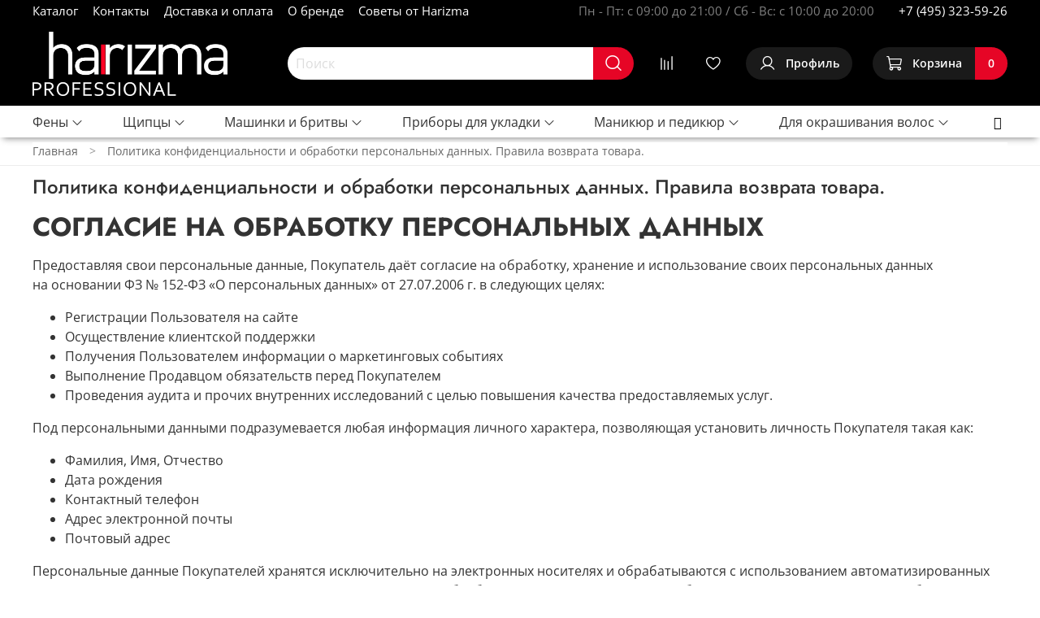

--- FILE ---
content_type: text/html; charset=utf-8
request_url: https://harizma-professional.ru/page/oferta
body_size: 49643
content:
<!DOCTYPE html>
<html
  style="
    --color-btn-bg:#e60526;
--color-btn-bg-is-dark:true;
--bg:#FFFFFF;
--bg-is-dark:false;

--color-text: var(--color-text-dark);
--color-text-minor-shade: var(--color-text-dark-minor-shade);
--color-text-major-shade: var(--color-text-dark-major-shade);
--color-text-half-shade: var(--color-text-dark-half-shade);

--color-notice-warning-is-dark:false;
--color-notice-success-is-dark:false;
--color-notice-error-is-dark:false;
--color-notice-info-is-dark:false;
--color-form-controls-bg:var(--bg);
--color-form-controls-bg-disabled:var(--bg-minor-shade);
--color-form-controls-border-color:var(--bg-half-shade);
--color-form-controls-color:var(--color-text);
--is-editor:false;


  "
  >
  <head><link media='print' onload='this.media="all"' rel='stylesheet' type='text/css' href='/served_assets/public/jquery.modal-0c2631717f4ce8fa97b5d04757d294c2bf695df1d558678306d782f4bf7b4773.css'><meta data-config="{&quot;money_with_currency_format&quot;:{&quot;delimiter&quot;:&quot;&quot;,&quot;separator&quot;:&quot;.&quot;,&quot;format&quot;:&quot;%n %u&quot;,&quot;unit&quot;:&quot;руб&quot;,&quot;show_price_without_cents&quot;:1},&quot;currency_code&quot;:&quot;RUR&quot;,&quot;currency_iso_code&quot;:&quot;RUB&quot;,&quot;default_currency&quot;:{&quot;title&quot;:&quot;Российский рубль&quot;,&quot;code&quot;:&quot;RUR&quot;,&quot;rate&quot;:1.0,&quot;format_string&quot;:&quot;%n %u&quot;,&quot;unit&quot;:&quot;руб&quot;,&quot;price_separator&quot;:&quot;&quot;,&quot;is_default&quot;:true,&quot;price_delimiter&quot;:&quot;&quot;,&quot;show_price_with_delimiter&quot;:false,&quot;show_price_without_cents&quot;:true},&quot;facebook&quot;:{&quot;pixelActive&quot;:false,&quot;currency_code&quot;:&quot;RUB&quot;,&quot;use_variants&quot;:null},&quot;vk&quot;:{&quot;pixel_active&quot;:null,&quot;price_list_id&quot;:null},&quot;new_ya_metrika&quot;:true,&quot;ecommerce_data_container&quot;:&quot;dataLayer&quot;,&quot;common_js_version&quot;:null,&quot;vue_ui_version&quot;:null,&quot;feedback_captcha_enabled&quot;:&quot;1&quot;,&quot;account_id&quot;:415731,&quot;hide_items_out_of_stock&quot;:true,&quot;forbid_order_over_existing&quot;:true,&quot;minimum_items_price&quot;:6000,&quot;enable_comparison&quot;:true,&quot;locale&quot;:&quot;ru&quot;,&quot;client_group&quot;:null,&quot;consent_to_personal_data&quot;:{&quot;active&quot;:true,&quot;obligatory&quot;:true,&quot;description&quot;:&quot;\u003cp\u003e\u003ca href=\&quot;/page/oferta\&quot;\u003eвы соглашаетесь с условиями обработки персональных данных и правилами возврата товара\u003c/a\u003e.\u003c/p\u003e&quot;},&quot;recaptcha_key&quot;:&quot;6LfXhUEmAAAAAOGNQm5_a2Ach-HWlFKD3Sq7vfFj&quot;,&quot;recaptcha_key_v3&quot;:&quot;6LcZi0EmAAAAAPNov8uGBKSHCvBArp9oO15qAhXa&quot;,&quot;yandex_captcha_key&quot;:&quot;ysc1_ec1ApqrRlTZTXotpTnO8PmXe2ISPHxsd9MO3y0rye822b9d2&quot;,&quot;checkout_float_order_content_block&quot;:false,&quot;available_products_characteristics_ids&quot;:null,&quot;sber_id_app_id&quot;:&quot;5b5a3c11-72e5-4871-8649-4cdbab3ba9a4&quot;,&quot;theme_generation&quot;:4,&quot;quick_checkout_captcha_enabled&quot;:false,&quot;max_order_lines_count&quot;:500,&quot;sber_bnpl_min_amount&quot;:1000,&quot;sber_bnpl_max_amount&quot;:150000,&quot;counter_settings&quot;:{&quot;data_layer_name&quot;:&quot;dataLayer&quot;,&quot;new_counters_setup&quot;:false,&quot;add_to_cart_event&quot;:true,&quot;remove_from_cart_event&quot;:true,&quot;add_to_wishlist_event&quot;:true},&quot;site_setting&quot;:{&quot;show_cart_button&quot;:true,&quot;show_service_button&quot;:false,&quot;show_marketplace_button&quot;:false,&quot;show_quick_checkout_button&quot;:true},&quot;warehouses&quot;:[],&quot;captcha_type&quot;:&quot;google&quot;,&quot;human_readable_urls&quot;:false}" name="shop-config" content="" /><meta name='js-evnvironment' content='production' /><meta name='default-locale' content='ru' /><meta name='insales-redefined-api-methods' content="[]" /><script type="text/javascript" src="https://static.insales-cdn.com/assets/static-versioned/v3.72/static/libs/lodash/4.17.21/lodash.min.js"></script>
<!--InsalesCounter -->
<script type="text/javascript">
(function() {
  if (typeof window.__insalesCounterId !== 'undefined') {
    return;
  }

  try {
    Object.defineProperty(window, '__insalesCounterId', {
      value: 415731,
      writable: true,
      configurable: true
    });
  } catch (e) {
    console.error('InsalesCounter: Failed to define property, using fallback:', e);
    window.__insalesCounterId = 415731;
  }

  if (typeof window.__insalesCounterId === 'undefined') {
    console.error('InsalesCounter: Failed to set counter ID');
    return;
  }

  let script = document.createElement('script');
  script.async = true;
  script.src = '/javascripts/insales_counter.js?7';
  let firstScript = document.getElementsByTagName('script')[0];
  firstScript.parentNode.insertBefore(script, firstScript);
})();
</script>
<!-- /InsalesCounter -->

    <!-- meta -->
<meta charset="UTF-8" /><title>Политика обработки персональных данных и правила возврата товара</title><meta name="description" content="Политика обработки персональных данных учитывает требования Конституции Российской Федерации, законодательных и иных нормативных правовых актов Российской Федерации в области персональных данных.">
<meta data-config="{&quot;static-versioned&quot;: &quot;1.38&quot;}" name="theme-meta-data" content="">
<!-- indexing-->

<meta name="robots" content="index,follow" />


<meta http-equiv="X-UA-Compatible" content="IE=edge,chrome=1" />
<meta name="viewport" content="width=device-width, initial-scale=1.0" />
<meta name="SKYPE_TOOLBAR" content="SKYPE_TOOLBAR_PARSER_COMPATIBLE" />
<meta name="format-detection" content="telephone=no">

<!-- canonical url-->

<!-- rss feed-->
    <meta property="og:title" content="Политика конфиденциальности и обработки персональных данных. Правила возврата товара.">
    <meta property="og:type" content="website">
    <meta property="og:url" content="https://harizma-professional.ru/page/oferta">



<!-- icons-->
<link rel="icon" type="image/png" sizes="16x16" href="https://static.insales-cdn.com/assets/1/1769/1722089/1768910599/favicon.png" /><style media="screen">
  @supports (content-visibility: hidden) {
    body:not(.settings_loaded) .page_layout {
      content-visibility: hidden;
    }
  }
  @supports not (content-visibility: hidden) {
    body:not(.settings_loaded) .page_layout {
      visibility: hidden;
    }
  }
</style>
<style>
  .settings_loaded .preloader {
  	display: none;
  }
  .preloader {
  position: fixed;
  top: 0;
  left: 0;
  width: 100%;
  height: 100%;
  z-index: 9999999999999;
  background: var(--bg);
  opacity: 1;
  visibility: visible;
  -webkit-transition: 0.2s all;
  -moz-transition: 0.2s all;
  -ms-transition: 0.2s all;
  -o-transition: 0.2s all;
  transition: 0.2s all;
      align-items: center;
  justify-content: center;
  display: flex;
  }
  .lds-ellipsis {
  display: inline-block;
  position: relative;
  width: 80px;
  height: 80px;
    opacity: 0.5;
}
.lds-ellipsis div {
  position: absolute;
  top: 33px;
  width: 13px;
  height: 13px;
  border-radius: 50%;
  background: #ddd;
  animation-timing-function: cubic-bezier(0, 1, 1, 0);
}
.lds-ellipsis div:nth-child(1) {
  left: 8px;
  animation: lds-ellipsis1 0.6s infinite;
}
.lds-ellipsis div:nth-child(2) {
  left: 8px;
  animation: lds-ellipsis2 0.6s infinite;
}
.lds-ellipsis div:nth-child(3) {
  left: 32px;
  animation: lds-ellipsis2 0.6s infinite;
}
.lds-ellipsis div:nth-child(4) {
  left: 56px;
  animation: lds-ellipsis3 0.6s infinite;
}
@keyframes lds-ellipsis1 {
  0% {
    transform: scale(0);
  }
  100% {
    transform: scale(1);
  }
}
@keyframes lds-ellipsis3 {
  0% {
    transform: scale(1);
  }
  100% {
    transform: scale(0);
  }
}
@keyframes lds-ellipsis2 {
  0% {
    transform: translate(0, 0);
  }
  100% {
    transform: translate(24px, 0);
  }
}
</style>

  </head>
  <body data-multi-lang="false" data-theme-template="page" data-sidebar-type="sticky" data-sidebar-position="left">
    <div class="preloader">
      <div class="lds-ellipsis"><div></div><div></div><div></div><div></div></div>
    </div>
    <noscript>
<div class="njs-alert-overlay">
  <div class="njs-alert-wrapper">
    <div class="njs-alert">
      <p></p>
    </div>
  </div>
</div>
</noscript>

    <div class="page_layout page_layout-clear ">
      <header>
      
        <div
  class="layout widget-type_widget_v4_header_2_28de09c0e60d57a7f66ac451f6bdd3b5"
  style="--logo-img:'https://static.insales-cdn.com/files/1/7906/19431138/original/Logo_harizmaPROFESSIONAL_white_0adab2c560461a77173f46028b9f604d.png'; --logo-max-width:180px; --hide-catalog:true; --bage-bg:#1B2738; --bage-bg-is-dark:true; --bage-bg-minor-shade:#283b54; --bage-bg-minor-shade-is-dark:true; --bage-bg-major-shade:#364f71; --bage-bg-major-shade-is-dark:true; --bage-bg-half-shade:#6e8eb9; --bage-bg-half-shade-is-dark:true; --hide-top-panel:false; --hide-language:false; --hide-compare:false; --hide-personal:false; --bg:#000000; --bg-is-dark:true; --bg-minor-shade:#1a1a1a; --bg-minor-shade-is-dark:true; --bg-major-shade:#333333; --bg-major-shade-is-dark:true; --bg-half-shade:#808080; --bg-half-shade-is-dark:true; --header-wide-bg:true; --header-top-pt:0vw; --header-top-pb:0.5vw; --header-main-pt:0vw; --header-main-pb:0.5vw; --header-wide-content:false; --hide-desktop:false; --hide-mobile:true;"
  data-widget-drop-item-id="34378549"
  
  >
  <div class="layout__content">
    




<div class="header header_no-languages">
  <div class="header__mobile-head">
    <div class="header__mobile-head-content">
      <button type="button" class="button button_size-l header__hide-mobile-menu-btn js-hide-mobile-menu">
        <span class="icon icon-times"></span>
      </button>

      
    </div>
  </div>

  <div class="header__content">
    <div class="header-part-top">
      <div class="header-part-top__inner">
        <div class="header__area-menu">
          <ul class="header__menu js-cut-list" data-navigation data-menu-handle="main-menu">
            
              <li class="header__menu-item" data-navigation-item data-menu-item-id="17495845">
                <div class="header__menu-controls">
                  <a href="/collection/all" class="header__menu-link" data-navigation-link="/collection/all">
                    Каталог
                  </a>
                </div>
              </li>
            
              <li class="header__menu-item" data-navigation-item data-menu-item-id="6906190">
                <div class="header__menu-controls">
                  <a href="/page/contacts" class="header__menu-link" data-navigation-link="/page/contacts">
                    Контакты
                  </a>
                </div>
              </li>
            
              <li class="header__menu-item" data-navigation-item data-menu-item-id="3727876">
                <div class="header__menu-controls">
                  <a href="/page/delivery" class="header__menu-link" data-navigation-link="/page/delivery">
                    Доставка и оплата
                  </a>
                </div>
              </li>
            
              <li class="header__menu-item" data-navigation-item data-menu-item-id="3727883">
                <div class="header__menu-controls">
                  <a href="/page/about-us" class="header__menu-link" data-navigation-link="/page/about-us">
                    О бренде
                  </a>
                </div>
              </li>
            
              <li class="header__menu-item" data-navigation-item data-menu-item-id="8238811">
                <div class="header__menu-controls">
                  <a href="/blogs/blog" class="header__menu-link" data-navigation-link="/blogs/blog">
                    Советы от Harizma
                  </a>
                </div>
              </li>
            
          </ul>
        </div>

        <div class="header__area-text">
          
          <div class="header__work-time">Пн - Пт: с 09:00 до 21:00 / Сб - Вс: с 10:00 до 20:00</div>
          
        </div>

        <div class="header__area-contacts">
          
  
    <div class="header__phone">
      <a class="header__phone-value" href="tel:+74953235926">+7 (495) 323-59-26</a>
    </div>
  
  

        </div>

        
      </div>
    </div>

    <div class="header-part-main">
      

    </div>
  </div>
</div>

<div class="header-mobile-panel">
  <div class="header-mobile-panel__content">
    <button type="button" class="button button_size-l header-mobile-panel__show-menu-btn js-show-mobile-menu">
      <span class="icon icon-bars"></span>
    </button>

    <div class="header-mobile-panel__logo">
      

  
    <a href=" / " class="header__logo">
      <img src="https://static.insales-cdn.com/files/1/7906/19431138/original/Logo_harizmaPROFESSIONAL_white_0adab2c560461a77173f46028b9f604d.png" alt="harizma professional" title="harizma professional" />
    </a>
  


    </div>

    <div class="header-mobile-panel__controls">
      <a href="/cart_items" class="header__control-btn header__mobile-cart">
        <span class="icon icon-cart">
          <span class="header__control-bage" data-cart-positions-count></span>
        </span>
      </a>
    </div>
  </div>
</div>

  </div>
</div>

      
        <div
  class="layout widget-type_widget_v4_header_6_77867dd74959c9ddccd9a363ab81a5ee"
  style="--menu-grid-list-min-width:190px; --menu-grid-list-row-gap:3rem; --menu-grid-list-column-gap:3rem; --subcollections-items-limit:10; --menu-img-ratio:1.5; --hide-menu-photo:true; --logo-img:'https://static.insales-cdn.com/files/1/533/19431957/original/Logo_harizmaPROFESSIONAL_white_09091a8f0a586130edda284d8821ccb0.png'; --logo-max-width:240px; --hide-language:false; --hide-compare:false; --hide-personal:false; --bg:#000000; --bg-is-dark:true; --bg-minor-shade:#1a1a1a; --bg-minor-shade-is-dark:true; --bg-major-shade:#333333; --bg-major-shade-is-dark:true; --bg-half-shade:#808080; --bg-half-shade-is-dark:true; --header-wide-bg:true; --header-top-pt:0.5vw; --header-top-pb:1vw; --header-main-pt:1vw; --header-main-pb:1vw; --header-wide-content:false; --hide-desktop:false; --hide-mobile:false;"
  data-widget-drop-item-id="34421143"
  
  >
  <div class="layout__content">
    




<div class="header header_no-languages">
  <div class="header__mobile-head">
    <div class="header__mobile-head-content">
      <button type="button" class="button button_size-l header__hide-mobile-menu-btn js-hide-mobile-menu">
          <span class="icon icon-times"></span>
      </button>

      
    </div>
  </div>

  <div class="header__content">
    <div class="header-part-main">
      <div class="header-part-main__inner">
        <div class="header__area-logo">
          

  
  
  
  
    <a href=" / " class="header__logo">
      <img src="https://static.insales-cdn.com/files/1/533/19431957/original/Logo_harizmaPROFESSIONAL_white_09091a8f0a586130edda284d8821ccb0.png" alt="harizma professional" title="harizma professional" />
    </a>
  


        </div>
        
<!-- Скрыть кнопку каталог-->
        <div class="header__area-catalog">
          <button type="button" class="button button_size-m header__show-collection-btn js-show-header-collections">
            <span class="icon icon-bars _show"></span>
            <span class="icon icon-times _hide"></span>
            Каталог
          </button>
        </div>

        
        <div class="header__area-search">
          <div class="header__search">
            <form action="/search" method="get" class="header__search-form">
              <input type="text" autocomplete="off" class="form-control form-control_size-m header__search-field" name="q" value="" placeholder="Поиск" />
              <button type="submit" class="button button_size-m header__search-btn">
                <span class="icon icon-search"></span>
              </button>
              <input type="hidden" name="lang" value="ru">
            </form>
            <button type="button" class="button button_size-m header__search-mobile-btn js-show-mobile-search">
                <span class="icon icon-search _show"></span>
              <span class="icon icon-times _hide"></span>
              </button>
            </div>
        </div>
       

        <div class="header__area-controls">
                  
            <a href="/compares" class="header__control-btn header__compare" data-compare-counter-btn>
              <span class="icon icon-compare">
                <span class="header__control-bage compare-empty" data-compare-counter></span>
              </span>
            </a>
          

          
            <a href="/favorites" class="header__control-btn header__favorite">
              <span class="icon icon-favorites">
                <span class="header__control-bage favorites-empty" data-ui-favorites-counter></span>
              </span>
            </a>
          
          
          
            <a href="/client_account/orders" class="button button_size-m header__control-btn header__cabinet">
              <span class="icon icon-user"></span>
              <span class="header__control-text" >Профиль</span>
            </a>
          

          <a href="/cart_items" class="button button_size-m header__control-btn header__cart">
            <span class="icon icon-cart">
            </span>
            <span class="header__control-text" >Корзина</span>
            <span class="header__control-bage-cart" data-cart-positions-count></span>
          </a>
        </div>


        
        

        

        <div class="header__collections">
          <div class="header__collections-content">
            <div class="header__collections-head">Каталог</div>

            
            <ul class="grid-list header__collections-menu" data-navigation data-subcollections-items-limit=10>
              
              
                

                <li class="header__collections-item is-level-1" data-navigation-item>
                  

                  <div class="header__collections-controls">
                    <a href="/collection/feny" class="header__collections-link" data-navigation-link="/collection/feny" >
                      Фены
                    </a>

                    
                      <button class="header__collections-show-submenu-btn js-show-mobile-submenu" type="button">
                        <span class="icon icon-angle-down"></span>
                      </button>
                    
                  </div>

                  
                    <ul class="header__collections-submenu" data-navigation-submenu>
                      
                        <li class="header__collections-item " data-navigation-item>
                          <div class="header__collections-controls">
                            <a href="/collection/fen-schetki" class="header__collections-link" data-navigation-link="/collection/fen-schetki" >
                              Фен-щетки
                            </a>
                          </div>
                        </li>
                      
                        <li class="header__collections-item " data-navigation-item>
                          <div class="header__collections-controls">
                            <a href="/collection/derzhatel-dlya-fenov" class="header__collections-link" data-navigation-link="/collection/derzhatel-dlya-fenov" >
                              Диффузоры и аксессуары
                            </a>
                          </div>
                        </li>
                      
                    </ul>
                    <div class="header__collections-show-more ">
                      <span class="button-link header__collections-show-more-link js-show-more-subcollections">
                        <span class="header__collections-show-more-text-show">Показать все</span>
                        <span class="header__collections-show-more-text-hide">Скрыть</span>
                        <span class="icon icon-angle-down"></span>
                      </span>
                    </div>
                  
                </li>
              
                

                <li class="header__collections-item is-level-1" data-navigation-item>
                  

                  <div class="header__collections-controls">
                    <a href="/collection/schiptsy" class="header__collections-link" data-navigation-link="/collection/schiptsy" >
                      Щипцы
                    </a>

                    
                      <button class="header__collections-show-submenu-btn js-show-mobile-submenu" type="button">
                        <span class="icon icon-angle-down"></span>
                      </button>
                    
                  </div>

                  
                    <ul class="header__collections-submenu" data-navigation-submenu>
                      
                        <li class="header__collections-item " data-navigation-item>
                          <div class="header__collections-controls">
                            <a href="/collection/ployki" class="header__collections-link" data-navigation-link="/collection/ployki" >
                              Плойки
                            </a>
                          </div>
                        </li>
                      
                        <li class="header__collections-item " data-navigation-item>
                          <div class="header__collections-controls">
                            <a href="/collection/vypryamiteli" class="header__collections-link" data-navigation-link="/collection/vypryamiteli" >
                              Выпрямители
                            </a>
                          </div>
                        </li>
                      
                        <li class="header__collections-item " data-navigation-item>
                          <div class="header__collections-controls">
                            <a href="/collection/schiptsy-gofre" class="header__collections-link" data-navigation-link="/collection/schiptsy-gofre" >
                              Щипцы-гофре
                            </a>
                          </div>
                        </li>
                      
                    </ul>
                    <div class="header__collections-show-more ">
                      <span class="button-link header__collections-show-more-link js-show-more-subcollections">
                        <span class="header__collections-show-more-text-show">Показать все</span>
                        <span class="header__collections-show-more-text-hide">Скрыть</span>
                        <span class="icon icon-angle-down"></span>
                      </span>
                    </div>
                  
                </li>
              
                

                <li class="header__collections-item is-level-1" data-navigation-item>
                  

                  <div class="header__collections-controls">
                    <a href="/collection/mashinki-dlya-strizhki" class="header__collections-link" data-navigation-link="/collection/mashinki-dlya-strizhki" >
                      Машинки и бритвы
                    </a>

                    
                      <button class="header__collections-show-submenu-btn js-show-mobile-submenu" type="button">
                        <span class="icon icon-angle-down"></span>
                      </button>
                    
                  </div>

                  
                    <ul class="header__collections-submenu" data-navigation-submenu>
                      
                        <li class="header__collections-item " data-navigation-item>
                          <div class="header__collections-controls">
                            <a href="/collection/mashinki" class="header__collections-link" data-navigation-link="/collection/mashinki" >
                              Машинки
                            </a>
                          </div>
                        </li>
                      
                        <li class="header__collections-item " data-navigation-item>
                          <div class="header__collections-controls">
                            <a href="/collection/trimmery" class="header__collections-link" data-navigation-link="/collection/trimmery" >
                              Триммеры
                            </a>
                          </div>
                        </li>
                      
                        <li class="header__collections-item " data-navigation-item>
                          <div class="header__collections-controls">
                            <a href="/collection/sheyvery" class="header__collections-link" data-navigation-link="/collection/sheyvery" >
                              Шейверы
                            </a>
                          </div>
                        </li>
                      
                        <li class="header__collections-item " data-navigation-item>
                          <div class="header__collections-controls">
                            <a href="/collection/nozhi-i-nasadki" class="header__collections-link" data-navigation-link="/collection/nozhi-i-nasadki" >
                              Ножи и насадки
                            </a>
                          </div>
                        </li>
                      
                    </ul>
                    <div class="header__collections-show-more ">
                      <span class="button-link header__collections-show-more-link js-show-more-subcollections">
                        <span class="header__collections-show-more-text-show">Показать все</span>
                        <span class="header__collections-show-more-text-hide">Скрыть</span>
                        <span class="icon icon-angle-down"></span>
                      </span>
                    </div>
                  
                </li>
              
                

                <li class="header__collections-item is-level-1" data-navigation-item>
                  

                  <div class="header__collections-controls">
                    <a href="/collection/pribory-dlya-ukladki" class="header__collections-link" data-navigation-link="/collection/pribory-dlya-ukladki" >
                      Приборы для укладки
                    </a>

                    
                      <button class="header__collections-show-submenu-btn js-show-mobile-submenu" type="button">
                        <span class="icon icon-angle-down"></span>
                      </button>
                    
                  </div>

                  
                    <ul class="header__collections-submenu" data-navigation-submenu>
                      
                        <li class="header__collections-item " data-navigation-item>
                          <div class="header__collections-controls">
                            <a href="/collection/schetki" class="header__collections-link" data-navigation-link="/collection/schetki" >
                              Щетки для волос
                            </a>
                          </div>
                        </li>
                      
                        <li class="header__collections-item " data-navigation-item>
                          <div class="header__collections-controls">
                            <a href="/collection/termobrashingi" class="header__collections-link" data-navigation-link="/collection/termobrashingi" >
                              Термобрашинги
                            </a>
                          </div>
                        </li>
                      
                        <li class="header__collections-item " data-navigation-item>
                          <div class="header__collections-controls">
                            <a href="/collection/rascheski" class="header__collections-link" data-navigation-link="/collection/rascheski" >
                              Расчески
                            </a>
                          </div>
                        </li>
                      
                        <li class="header__collections-item " data-navigation-item>
                          <div class="header__collections-controls">
                            <a href="/collection/termobigudi" class="header__collections-link" data-navigation-link="/collection/termobigudi" >
                              Термобигуди
                            </a>
                          </div>
                        </li>
                      
                        <li class="header__collections-item " data-navigation-item>
                          <div class="header__collections-controls">
                            <a href="/collection/shpilki-i-nevidimki" class="header__collections-link" data-navigation-link="/collection/shpilki-i-nevidimki" >
                              Шпильки и Невидимки
                            </a>
                          </div>
                        </li>
                      
                        <li class="header__collections-item " data-navigation-item>
                          <div class="header__collections-controls">
                            <a href="/collection/podkladki-dlya-volos" class="header__collections-link" data-navigation-link="/collection/podkladki-dlya-volos" >
                              Подкладки для волос
                            </a>
                          </div>
                        </li>
                      
                    </ul>
                    <div class="header__collections-show-more ">
                      <span class="button-link header__collections-show-more-link js-show-more-subcollections">
                        <span class="header__collections-show-more-text-show">Показать все</span>
                        <span class="header__collections-show-more-text-hide">Скрыть</span>
                        <span class="icon icon-angle-down"></span>
                      </span>
                    </div>
                  
                </li>
              
                

                <li class="header__collections-item is-level-1" data-navigation-item>
                  

                  <div class="header__collections-controls">
                    <a href="/collection/manikyur-i-pedikyur" class="header__collections-link" data-navigation-link="/collection/manikyur-i-pedikyur" >
                      Маникюр и педикюр
                    </a>

                    
                      <button class="header__collections-show-submenu-btn js-show-mobile-submenu" type="button">
                        <span class="icon icon-angle-down"></span>
                      </button>
                    
                  </div>

                  
                    <ul class="header__collections-submenu" data-navigation-submenu>
                      
                        <li class="header__collections-item " data-navigation-item>
                          <div class="header__collections-controls">
                            <a href="/collection/manikyurnyy-instrument" class="header__collections-link" data-navigation-link="/collection/manikyurnyy-instrument" >
                              Маникюрный инструмент
                            </a>
                          </div>
                        </li>
                      
                        <li class="header__collections-item " data-navigation-item>
                          <div class="header__collections-controls">
                            <a href="/collection/manikyurnye-lampy" class="header__collections-link" data-navigation-link="/collection/manikyurnye-lampy" >
                              Маникюрные лампы
                            </a>
                          </div>
                        </li>
                      
                        <li class="header__collections-item " data-navigation-item>
                          <div class="header__collections-controls">
                            <a href="/collection/nastolnye-lampy-dlya-manikyura" class="header__collections-link" data-navigation-link="/collection/nastolnye-lampy-dlya-manikyura" >
                              Настольные лампы для маникюра
                            </a>
                          </div>
                        </li>
                      
                    </ul>
                    <div class="header__collections-show-more ">
                      <span class="button-link header__collections-show-more-link js-show-more-subcollections">
                        <span class="header__collections-show-more-text-show">Показать все</span>
                        <span class="header__collections-show-more-text-hide">Скрыть</span>
                        <span class="icon icon-angle-down"></span>
                      </span>
                    </div>
                  
                </li>
              
                

                <li class="header__collections-item is-level-1" data-navigation-item>
                  

                  <div class="header__collections-controls">
                    <a href="/collection/dlya-okraski-volos" class="header__collections-link" data-navigation-link="/collection/dlya-okraski-volos" >
                      Для окрашивания волос
                    </a>

                    
                      <button class="header__collections-show-submenu-btn js-show-mobile-submenu" type="button">
                        <span class="icon icon-angle-down"></span>
                      </button>
                    
                  </div>

                  
                    <ul class="header__collections-submenu" data-navigation-submenu>
                      
                        <li class="header__collections-item " data-navigation-item>
                          <div class="header__collections-controls">
                            <a href="/collection/kisti-dlya-okraski-volos" class="header__collections-link" data-navigation-link="/collection/kisti-dlya-okraski-volos" >
                              Кисти для окраски волос
                            </a>
                          </div>
                        </li>
                      
                        <li class="header__collections-item " data-navigation-item>
                          <div class="header__collections-controls">
                            <a href="/collection/chashi-dlya-kraski" class="header__collections-link" data-navigation-link="/collection/chashi-dlya-kraski" >
                              Чаши для краски
                            </a>
                          </div>
                        </li>
                      
                        <li class="header__collections-item " data-navigation-item>
                          <div class="header__collections-controls">
                            <a href="/collection/koklyushki-dlya-himicheskoy-zavivki" class="header__collections-link" data-navigation-link="/collection/koklyushki-dlya-himicheskoy-zavivki" >
                              Коклюшки для химической завивки
                            </a>
                          </div>
                        </li>
                      
                        <li class="header__collections-item " data-navigation-item>
                          <div class="header__collections-controls">
                            <a href="/collection/perchatki" class="header__collections-link" data-navigation-link="/collection/perchatki" >
                              Перчатки
                            </a>
                          </div>
                        </li>
                      
                    </ul>
                    <div class="header__collections-show-more ">
                      <span class="button-link header__collections-show-more-link js-show-more-subcollections">
                        <span class="header__collections-show-more-text-show">Показать все</span>
                        <span class="header__collections-show-more-text-hide">Скрыть</span>
                        <span class="icon icon-angle-down"></span>
                      </span>
                    </div>
                  
                </li>
              
                

                <li class="header__collections-item is-level-1" data-navigation-item>
                  

                  <div class="header__collections-controls">
                    <a href="/collection/aksessuary-i-rash-mater" class="header__collections-link" data-navigation-link="/collection/aksessuary-i-rash-mater" >
                      Парикмахерские аксессуары
                    </a>

                    
                      <button class="header__collections-show-submenu-btn js-show-mobile-submenu" type="button">
                        <span class="icon icon-angle-down"></span>
                      </button>
                    
                  </div>

                  
                    <ul class="header__collections-submenu" data-navigation-submenu>
                      
                        <li class="header__collections-item " data-navigation-item>
                          <div class="header__collections-controls">
                            <a href="/collection/prof-odezhda" class="header__collections-link" data-navigation-link="/collection/prof-odezhda" >
                              Проф одежда
                            </a>
                          </div>
                        </li>
                      
                        <li class="header__collections-item " data-navigation-item>
                          <div class="header__collections-controls">
                            <a href="/collection/zazhimy" class="header__collections-link" data-navigation-link="/collection/zazhimy" >
                              Зажимы
                            </a>
                          </div>
                        </li>
                      
                        <li class="header__collections-item " data-navigation-item>
                          <div class="header__collections-controls">
                            <a href="/collection/lampy-lupy-kosmetologicheskie" class="header__collections-link" data-navigation-link="/collection/lampy-lupy-kosmetologicheskie" >
                              Лампы-лупы косметологические
                            </a>
                          </div>
                        </li>
                      
                        <li class="header__collections-item " data-navigation-item>
                          <div class="header__collections-controls">
                            <a href="/collection/elektronnye-vesy" class="header__collections-link" data-navigation-link="/collection/elektronnye-vesy" >
                              Электронные весы
                            </a>
                          </div>
                        </li>
                      
                        <li class="header__collections-item " data-navigation-item>
                          <div class="header__collections-controls">
                            <a href="/collection/sumki-keysy" class="header__collections-link" data-navigation-link="/collection/sumki-keysy" >
                              Сумки, кейсы
                            </a>
                          </div>
                        </li>
                      
                        <li class="header__collections-item " data-navigation-item>
                          <div class="header__collections-controls">
                            <a href="/collection/bakteritsidnye-kamery" class="header__collections-link" data-navigation-link="/collection/bakteritsidnye-kamery" >
                              Стерилизаторы Harizma
                            </a>
                          </div>
                        </li>
                      
                        <li class="header__collections-item " data-navigation-item>
                          <div class="header__collections-controls">
                            <a href="/collection/raspyliteli-dlya-vody" class="header__collections-link" data-navigation-link="/collection/raspyliteli-dlya-vody" >
                              Распылители для воды
                            </a>
                          </div>
                        </li>
                      
                        <li class="header__collections-item " data-navigation-item>
                          <div class="header__collections-controls">
                            <a href="/collection/shtativ" class="header__collections-link" data-navigation-link="/collection/shtativ" >
                              Штативы
                            </a>
                          </div>
                        </li>
                      
                    </ul>
                    <div class="header__collections-show-more ">
                      <span class="button-link header__collections-show-more-link js-show-more-subcollections">
                        <span class="header__collections-show-more-text-show">Показать все</span>
                        <span class="header__collections-show-more-text-hide">Скрыть</span>
                        <span class="icon icon-angle-down"></span>
                      </span>
                    </div>
                  
                </li>
              
                

                <li class="header__collections-item is-level-1" data-navigation-item>
                  

                  <div class="header__collections-controls">
                    <a href="/collection/prohair" class="header__collections-link" data-navigation-link="/collection/prohair" >
                      PROHAIR
                    </a>

                    
                      <button class="header__collections-show-submenu-btn js-show-mobile-submenu" type="button">
                        <span class="icon icon-angle-down"></span>
                      </button>
                    
                  </div>

                  
                    <ul class="header__collections-submenu" data-navigation-submenu>
                      
                        <li class="header__collections-item " data-navigation-item>
                          <div class="header__collections-controls">
                            <a href="/collection/shampuni" class="header__collections-link" data-navigation-link="/collection/shampuni" >
                              Шампуни
                            </a>
                          </div>
                        </li>
                      
                        <li class="header__collections-item " data-navigation-item>
                          <div class="header__collections-controls">
                            <a href="/collection/konditsionery" class="header__collections-link" data-navigation-link="/collection/konditsionery" >
                              Кондиционеры
                            </a>
                          </div>
                        </li>
                      
                        <li class="header__collections-item " data-navigation-item>
                          <div class="header__collections-controls">
                            <a href="/collection/maski" class="header__collections-link" data-navigation-link="/collection/maski" >
                              Маски
                            </a>
                          </div>
                        </li>
                      
                        <li class="header__collections-item " data-navigation-item>
                          <div class="header__collections-controls">
                            <a href="/collection/geli-dlya-dusha" class="header__collections-link" data-navigation-link="/collection/geli-dlya-dusha" >
                              Гели для душа
                            </a>
                          </div>
                        </li>
                      
                        <li class="header__collections-item " data-navigation-item>
                          <div class="header__collections-controls">
                            <a href="/collection/krasiteli" class="header__collections-link" data-navigation-link="/collection/krasiteli" >
                              Красители
                            </a>
                          </div>
                        </li>
                      
                        <li class="header__collections-item " data-navigation-item>
                          <div class="header__collections-controls">
                            <a href="/collection/katalog-1-26d87e" class="header__collections-link" data-navigation-link="/collection/katalog-1-26d87e" >
                              Окислители
                            </a>
                          </div>
                        </li>
                      
                    </ul>
                    <div class="header__collections-show-more ">
                      <span class="button-link header__collections-show-more-link js-show-more-subcollections">
                        <span class="header__collections-show-more-text-show">Показать все</span>
                        <span class="header__collections-show-more-text-hide">Скрыть</span>
                        <span class="icon icon-angle-down"></span>
                      </span>
                    </div>
                  
                </li>
              
              
            </ul>
          </div>
        </div>
      </div>
    </div>
        <div class="header-part-top">
      <!-- Белый отступ под шапкой -->
	  <div class="header-part-top__inner">
        <div class="header__area-menu">
          <ul class="header__menu js-cut-list" data-navigation data-navigation data-menu-handle="main-menu">
            
              <li class="header__menu-item" data-navigation-item data-menu-item-id="17495845">
                <div class="header__menu-controls">
                  <a href="/collection/all" class="header__menu-link" data-navigation-link="/collection/all">
                    Каталог
                  </a>
                </div>
              </li>
            
              <li class="header__menu-item" data-navigation-item data-menu-item-id="6906190">
                <div class="header__menu-controls">
                  <a href="/page/contacts" class="header__menu-link" data-navigation-link="/page/contacts">
                    Контакты
                  </a>
                </div>
              </li>
            
              <li class="header__menu-item" data-navigation-item data-menu-item-id="3727876">
                <div class="header__menu-controls">
                  <a href="/page/delivery" class="header__menu-link" data-navigation-link="/page/delivery">
                    Доставка и оплата
                  </a>
                </div>
              </li>
            
              <li class="header__menu-item" data-navigation-item data-menu-item-id="3727883">
                <div class="header__menu-controls">
                  <a href="/page/about-us" class="header__menu-link" data-navigation-link="/page/about-us">
                    О бренде
                  </a>
                </div>
              </li>
            
              <li class="header__menu-item" data-navigation-item data-menu-item-id="8238811">
                <div class="header__menu-controls">
                  <a href="/blogs/blog" class="header__menu-link" data-navigation-link="/blogs/blog">
                    Советы от Harizma
                  </a>
                </div>
              </li>
            
          </ul>
        </div>
        
        

        <div class="header__area-contacts">
          
  
    <div class="header__phone">
      <a class="header__phone-value" href="tel:+74951505642">+7 (495) 150-56-42</a>
    </div>
  
  

        </div>
      </div> 
    </div>
  </div>
</div>

<div class="header-mobile-panel">
  
  <!-- Телефон в шапке -->
  
  	<div class="header__area-contacts">
          
  
    <div class="header__phone">
      <a class="header__phone-value" href="tel:+74951505642">+7 (495) 150-56-42</a>
    </div>
  
  

       	 </div>
  
  <div class="header-mobile-panel__content">
    <button type="button" class="button button_size-l header-mobile-panel__show-menu-btn js-show-mobile-menu">
      <span class="icon icon-bars"></span>
    </button>

    <div class="header-mobile-panel__logo">
      

  
  
  
  
    <a href=" / " class="header__logo">
      <img src="https://static.insales-cdn.com/files/1/533/19431957/original/Logo_harizmaPROFESSIONAL_white_09091a8f0a586130edda284d8821ccb0.png" alt="harizma professional" title="harizma professional" />
    </a>
  


    </div>

    <div class="header-mobile-panel__controls">
      <a href="/cart_items" class="header__control-btn header__mobile-cart">
        <span class="icon icon-cart">
          <span class="header__control-bage" data-cart-positions-count></span>
        </span>
      </a>
    </div>
  </div>
</div>

<div class="header__collections-overlay"></div>


  </div>
</div>

      
        <div
  class="layout widget-type_widget_v4_header_2_49255edc08360acf764f7f43f308ccc2"
  style="--logo-img:'https://static.insales-cdn.com/fallback_files/1/1662/1662/original/logo_no_padd_3.svg'; --logo-max-width:180px; --hide-catalog:false; --bage-bg:#1B2738; --bage-bg-is-dark:true; --bage-bg-minor-shade:#283b54; --bage-bg-minor-shade-is-dark:true; --bage-bg-major-shade:#364f71; --bage-bg-major-shade-is-dark:true; --bage-bg-half-shade:#6e8eb9; --bage-bg-half-shade-is-dark:true; --hide-top-panel:false; --hide-language:false; --hide-compare:false; --hide-personal:false; --header-wide-bg:true; --header-top-pt:0vw; --header-top-pb:0.5vw; --header-main-pt:0vw; --header-main-pb:0.5vw; --header-wide-content:false; --hide-desktop:false; --hide-mobile:false;"
  data-widget-drop-item-id="34421359"
  
  >
  <div class="layout__content">
    
<div class="header header_no-languages">
  
  <div class="header__content">
    <div class="header-part-main">
      <div class="header-part-main__inner">

        <div class="header__area-collections">
          
          

          

          
          


          <ul class="header__collections js-cut-list-collections" data-navigation>
            
            
              
              
              

              
              

              
              

              
                

                

                <li class="header__collections-item" data-navigation-item>
                  <div class="header__collections-controls">
                    <a href="/collection/feny" class="header__collections-link  with-arrow" data-navigation-link="/collection/feny" >
                      Фены

                      
                        <span class="icon icon-angle-down"></span>
                      
                    </a>

                    
                      <button class="button button_size-s header__collections-show-submenu-btn js-show-touch-submenu" type="button">
                      <span class="icon icon-angle-down"></span>
                    </button>
                    
                  </div>

                  
                    <ul class="header__collections-submenu" data-navigation-submenu>
                      <div class="header__collections-submenu-content">
                  

                  

                  

                  
              
            
              
              
              

              
              

              
              

              
                

                

                <li class="header__collections-item" data-navigation-item>
                  <div class="header__collections-controls">
                    <a href="/collection/fen-schetki" class="header__collections-link " data-navigation-link="/collection/fen-schetki" >
                      Фен-щетки

                      
                    </a>

                    
                  </div>

                  

                  

                  
                    </li>
                  

                  
              
            
              
              
              

              
              

              
              

              
                

                

                <li class="header__collections-item" data-navigation-item>
                  <div class="header__collections-controls">
                    <a href="/collection/derzhatel-dlya-fenov" class="header__collections-link " data-navigation-link="/collection/derzhatel-dlya-fenov" >
                      Диффузоры и аксессуары

                      
                    </a>

                    
                  </div>

                  

                  

                  
                    </li>
                  

                  
              
            
              
              
              

              
              

              
              

              
                

                
                  
                    
            </div>
                    </ul>
                  

                  </li>
                

                <li class="header__collections-item" data-navigation-item>
                  <div class="header__collections-controls">
                    <a href="/collection/schiptsy" class="header__collections-link  with-arrow" data-navigation-link="/collection/schiptsy" >
                      Щипцы

                      
                        <span class="icon icon-angle-down"></span>
                      
                    </a>

                    
                      <button class="button button_size-s header__collections-show-submenu-btn js-show-touch-submenu" type="button">
                      <span class="icon icon-angle-down"></span>
                    </button>
                    
                  </div>

                  
                    <ul class="header__collections-submenu" data-navigation-submenu>
                      <div class="header__collections-submenu-content">
                  

                  

                  

                  
              
            
              
              
              

              
              

              
              

              
                

                

                <li class="header__collections-item" data-navigation-item>
                  <div class="header__collections-controls">
                    <a href="/collection/ployki" class="header__collections-link  with-arrow" data-navigation-link="/collection/ployki" >
                      Плойки

                      
                        <span class="icon icon-angle-down"></span>
                      
                    </a>

                    
                      <button class="button button_size-s header__collections-show-submenu-btn js-show-touch-submenu" type="button">
                      <span class="icon icon-angle-down"></span>
                    </button>
                    
                  </div>

                  
                    <ul class="header__collections-submenu" data-navigation-submenu>
                      <div class="header__collections-submenu-content">
                  

                  

                  

                  
              
            
              
              
              

              
              

              
              

              
                

                

                <li class="header__collections-item" data-navigation-item>
                  <div class="header__collections-controls">
                    <a href="/collection/klassicheskie-ployki" class="header__collections-link " data-navigation-link="/collection/klassicheskie-ployki" >
                      Классические плойки

                      
                    </a>

                    
                  </div>

                  

                  

                  
                    </li>
                  

                  
              
            
              
              
              

              
              

              
              

              
                

                

                <li class="header__collections-item" data-navigation-item>
                  <div class="header__collections-controls">
                    <a href="/collection/konusnye-ployki" class="header__collections-link " data-navigation-link="/collection/konusnye-ployki" >
                      Конусные плойки

                      
                    </a>

                    
                  </div>

                  

                  

                  
                    </li>
                  

                  
              
            
              
              
              

              
              

              
              

              
                

                
                  
                    
            </div>
                    </ul>
                  

                  </li>
                

                <li class="header__collections-item" data-navigation-item>
                  <div class="header__collections-controls">
                    <a href="/collection/vypryamiteli" class="header__collections-link " data-navigation-link="/collection/vypryamiteli" >
                      Выпрямители

                      
                    </a>

                    
                  </div>

                  

                  

                  
                    </li>
                  

                  
              
            
              
              
              

              
              

              
              

              
                

                

                <li class="header__collections-item" data-navigation-item>
                  <div class="header__collections-controls">
                    <a href="/collection/schiptsy-gofre" class="header__collections-link " data-navigation-link="/collection/schiptsy-gofre" >
                      Щипцы-гофре

                      
                    </a>

                    
                  </div>

                  

                  

                  
                    </li>
                  

                  
              
            
              
              
              

              
              

              
              

              
                

                
                  
                    
            </div>
                    </ul>
                  

                  </li>
                

                <li class="header__collections-item" data-navigation-item>
                  <div class="header__collections-controls">
                    <a href="/collection/mashinki-dlya-strizhki" class="header__collections-link  with-arrow" data-navigation-link="/collection/mashinki-dlya-strizhki" >
                      Машинки и бритвы

                      
                        <span class="icon icon-angle-down"></span>
                      
                    </a>

                    
                      <button class="button button_size-s header__collections-show-submenu-btn js-show-touch-submenu" type="button">
                      <span class="icon icon-angle-down"></span>
                    </button>
                    
                  </div>

                  
                    <ul class="header__collections-submenu" data-navigation-submenu>
                      <div class="header__collections-submenu-content">
                  

                  

                  

                  
              
            
              
              
              

              
              

              
              

              
                

                

                <li class="header__collections-item" data-navigation-item>
                  <div class="header__collections-controls">
                    <a href="/collection/mashinki" class="header__collections-link " data-navigation-link="/collection/mashinki" >
                      Машинки

                      
                    </a>

                    
                  </div>

                  

                  

                  
                    </li>
                  

                  
              
            
              
              
              

              
              

              
              

              
                

                

                <li class="header__collections-item" data-navigation-item>
                  <div class="header__collections-controls">
                    <a href="/collection/trimmery" class="header__collections-link " data-navigation-link="/collection/trimmery" >
                      Триммеры

                      
                    </a>

                    
                  </div>

                  

                  

                  
                    </li>
                  

                  
              
            
              
              
              

              
              

              
              

              
                

                

                <li class="header__collections-item" data-navigation-item>
                  <div class="header__collections-controls">
                    <a href="/collection/sheyvery" class="header__collections-link " data-navigation-link="/collection/sheyvery" >
                      Шейверы

                      
                    </a>

                    
                  </div>

                  

                  

                  
                    </li>
                  

                  
              
            
              
              
              

              
              

              
              

              
                

                

                <li class="header__collections-item" data-navigation-item>
                  <div class="header__collections-controls">
                    <a href="/collection/nozhi-i-nasadki" class="header__collections-link " data-navigation-link="/collection/nozhi-i-nasadki" >
                      Ножи и насадки

                      
                    </a>

                    
                  </div>

                  

                  

                  
                    </li>
                  

                  
              
            
              
              
              

              
              

              
              

              
                

                
                  
                    
            </div>
                    </ul>
                  

                  </li>
                

                <li class="header__collections-item" data-navigation-item>
                  <div class="header__collections-controls">
                    <a href="/collection/pribory-dlya-ukladki" class="header__collections-link  with-arrow" data-navigation-link="/collection/pribory-dlya-ukladki" >
                      Приборы для укладки

                      
                        <span class="icon icon-angle-down"></span>
                      
                    </a>

                    
                      <button class="button button_size-s header__collections-show-submenu-btn js-show-touch-submenu" type="button">
                      <span class="icon icon-angle-down"></span>
                    </button>
                    
                  </div>

                  
                    <ul class="header__collections-submenu" data-navigation-submenu>
                      <div class="header__collections-submenu-content">
                  

                  

                  

                  
              
            
              
              
              

              
              

              
              

              
                

                

                <li class="header__collections-item" data-navigation-item>
                  <div class="header__collections-controls">
                    <a href="/collection/schetki" class="header__collections-link " data-navigation-link="/collection/schetki" >
                      Щетки для волос

                      
                    </a>

                    
                  </div>

                  

                  

                  
                    </li>
                  

                  
              
            
              
              
              

              
              

              
              

              
                

                

                <li class="header__collections-item" data-navigation-item>
                  <div class="header__collections-controls">
                    <a href="/collection/termobrashingi" class="header__collections-link " data-navigation-link="/collection/termobrashingi" >
                      Термобрашинги

                      
                    </a>

                    
                  </div>

                  

                  

                  
                    </li>
                  

                  
              
            
              
              
              

              
              

              
              

              
                

                

                <li class="header__collections-item" data-navigation-item>
                  <div class="header__collections-controls">
                    <a href="/collection/rascheski" class="header__collections-link " data-navigation-link="/collection/rascheski" >
                      Расчески

                      
                    </a>

                    
                  </div>

                  

                  

                  
                    </li>
                  

                  
              
            
              
              
              

              
              

              
              

              
                

                

                <li class="header__collections-item" data-navigation-item>
                  <div class="header__collections-controls">
                    <a href="/collection/termobigudi" class="header__collections-link " data-navigation-link="/collection/termobigudi" >
                      Термобигуди

                      
                    </a>

                    
                  </div>

                  

                  

                  
                    </li>
                  

                  
              
            
              
              
              

              
              

              
              

              
                

                

                <li class="header__collections-item" data-navigation-item>
                  <div class="header__collections-controls">
                    <a href="/collection/shpilki-i-nevidimki" class="header__collections-link " data-navigation-link="/collection/shpilki-i-nevidimki" >
                      Шпильки и Невидимки

                      
                    </a>

                    
                  </div>

                  

                  

                  
                    </li>
                  

                  
              
            
              
              
              

              
              

              
              

              
                

                

                <li class="header__collections-item" data-navigation-item>
                  <div class="header__collections-controls">
                    <a href="/collection/podkladki-dlya-volos" class="header__collections-link " data-navigation-link="/collection/podkladki-dlya-volos" >
                      Подкладки для волос

                      
                    </a>

                    
                  </div>

                  

                  

                  
                    </li>
                  

                  
              
            
              
              
              

              
              

              
              

              
                

                
                  
                    
            </div>
                    </ul>
                  

                  </li>
                

                <li class="header__collections-item" data-navigation-item>
                  <div class="header__collections-controls">
                    <a href="/collection/manikyur-i-pedikyur" class="header__collections-link  with-arrow" data-navigation-link="/collection/manikyur-i-pedikyur" >
                      Маникюр и педикюр

                      
                        <span class="icon icon-angle-down"></span>
                      
                    </a>

                    
                      <button class="button button_size-s header__collections-show-submenu-btn js-show-touch-submenu" type="button">
                      <span class="icon icon-angle-down"></span>
                    </button>
                    
                  </div>

                  
                    <ul class="header__collections-submenu" data-navigation-submenu>
                      <div class="header__collections-submenu-content">
                  

                  

                  

                  
              
            
              
              
              

              
              

              
              

              
                

                

                <li class="header__collections-item" data-navigation-item>
                  <div class="header__collections-controls">
                    <a href="/collection/manikyurnyy-instrument" class="header__collections-link " data-navigation-link="/collection/manikyurnyy-instrument" >
                      Маникюрный инструмент

                      
                    </a>

                    
                  </div>

                  

                  

                  
                    </li>
                  

                  
              
            
              
              
              

              
              

              
              

              
                

                

                <li class="header__collections-item" data-navigation-item>
                  <div class="header__collections-controls">
                    <a href="/collection/manikyurnye-lampy" class="header__collections-link " data-navigation-link="/collection/manikyurnye-lampy" >
                      Маникюрные лампы

                      
                    </a>

                    
                  </div>

                  

                  

                  
                    </li>
                  

                  
              
            
              
              
              

              
              

              
              

              
                

                

                <li class="header__collections-item" data-navigation-item>
                  <div class="header__collections-controls">
                    <a href="/collection/nastolnye-lampy-dlya-manikyura" class="header__collections-link " data-navigation-link="/collection/nastolnye-lampy-dlya-manikyura" >
                      Настольные лампы для маникюра

                      
                    </a>

                    
                  </div>

                  

                  

                  
                    </li>
                  

                  
              
            
              
              
              

              
              

              
              

              
                

                
                  
                    
            </div>
                    </ul>
                  

                  </li>
                

                <li class="header__collections-item" data-navigation-item>
                  <div class="header__collections-controls">
                    <a href="/collection/dlya-okraski-volos" class="header__collections-link  with-arrow" data-navigation-link="/collection/dlya-okraski-volos" >
                      Для окрашивания волос

                      
                        <span class="icon icon-angle-down"></span>
                      
                    </a>

                    
                      <button class="button button_size-s header__collections-show-submenu-btn js-show-touch-submenu" type="button">
                      <span class="icon icon-angle-down"></span>
                    </button>
                    
                  </div>

                  
                    <ul class="header__collections-submenu" data-navigation-submenu>
                      <div class="header__collections-submenu-content">
                  

                  

                  

                  
              
            
              
              
              

              
              

              
              

              
                

                

                <li class="header__collections-item" data-navigation-item>
                  <div class="header__collections-controls">
                    <a href="/collection/kisti-dlya-okraski-volos" class="header__collections-link " data-navigation-link="/collection/kisti-dlya-okraski-volos" >
                      Кисти для окраски волос

                      
                    </a>

                    
                  </div>

                  

                  

                  
                    </li>
                  

                  
              
            
              
              
              

              
              

              
              

              
                

                

                <li class="header__collections-item" data-navigation-item>
                  <div class="header__collections-controls">
                    <a href="/collection/chashi-dlya-kraski" class="header__collections-link " data-navigation-link="/collection/chashi-dlya-kraski" >
                      Чаши для краски

                      
                    </a>

                    
                  </div>

                  

                  

                  
                    </li>
                  

                  
              
            
              
              
              

              
              

              
              

              
                

                

                <li class="header__collections-item" data-navigation-item>
                  <div class="header__collections-controls">
                    <a href="/collection/koklyushki-dlya-himicheskoy-zavivki" class="header__collections-link " data-navigation-link="/collection/koklyushki-dlya-himicheskoy-zavivki" >
                      Коклюшки для химической завивки

                      
                    </a>

                    
                  </div>

                  

                  

                  
                    </li>
                  

                  
              
            
              
              
              

              
              

              
              

              
                

                

                <li class="header__collections-item" data-navigation-item>
                  <div class="header__collections-controls">
                    <a href="/collection/perchatki" class="header__collections-link " data-navigation-link="/collection/perchatki" >
                      Перчатки

                      
                    </a>

                    
                  </div>

                  

                  

                  
                    </li>
                  

                  
              
            
              
              
              

              
              

              
              

              
                

                
                  
                    
            </div>
                    </ul>
                  

                  </li>
                

                <li class="header__collections-item" data-navigation-item>
                  <div class="header__collections-controls">
                    <a href="/collection/aksessuary-i-rash-mater" class="header__collections-link  with-arrow" data-navigation-link="/collection/aksessuary-i-rash-mater" >
                      Парикмахерские аксессуары

                      
                        <span class="icon icon-angle-down"></span>
                      
                    </a>

                    
                      <button class="button button_size-s header__collections-show-submenu-btn js-show-touch-submenu" type="button">
                      <span class="icon icon-angle-down"></span>
                    </button>
                    
                  </div>

                  
                    <ul class="header__collections-submenu" data-navigation-submenu>
                      <div class="header__collections-submenu-content">
                  

                  

                  

                  
              
            
              
              
              

              
              

              
              

              
                

                

                <li class="header__collections-item" data-navigation-item>
                  <div class="header__collections-controls">
                    <a href="/collection/prof-odezhda" class="header__collections-link " data-navigation-link="/collection/prof-odezhda" >
                      Проф одежда

                      
                    </a>

                    
                  </div>

                  

                  

                  
                    </li>
                  

                  
              
            
              
              
              

              
              

              
              

              
                

                

                <li class="header__collections-item" data-navigation-item>
                  <div class="header__collections-controls">
                    <a href="/collection/zazhimy" class="header__collections-link " data-navigation-link="/collection/zazhimy" >
                      Зажимы

                      
                    </a>

                    
                  </div>

                  

                  

                  
                    </li>
                  

                  
              
            
              
              
              

              
              

              
              

              
                

                

                <li class="header__collections-item" data-navigation-item>
                  <div class="header__collections-controls">
                    <a href="/collection/lampy-lupy-kosmetologicheskie" class="header__collections-link " data-navigation-link="/collection/lampy-lupy-kosmetologicheskie" >
                      Лампы-лупы косметологические

                      
                    </a>

                    
                  </div>

                  

                  

                  
                    </li>
                  

                  
              
            
              
              
              

              
              

              
              

              
                

                

                <li class="header__collections-item" data-navigation-item>
                  <div class="header__collections-controls">
                    <a href="/collection/elektronnye-vesy" class="header__collections-link " data-navigation-link="/collection/elektronnye-vesy" >
                      Электронные весы

                      
                    </a>

                    
                  </div>

                  

                  

                  
                    </li>
                  

                  
              
            
              
              
              

              
              

              
              

              
                

                

                <li class="header__collections-item" data-navigation-item>
                  <div class="header__collections-controls">
                    <a href="/collection/sumki-keysy" class="header__collections-link " data-navigation-link="/collection/sumki-keysy" >
                      Сумки, кейсы

                      
                    </a>

                    
                  </div>

                  

                  

                  
                    </li>
                  

                  
              
            
              
              
              

              
              

              
              

              
                

                

                <li class="header__collections-item" data-navigation-item>
                  <div class="header__collections-controls">
                    <a href="/collection/bakteritsidnye-kamery" class="header__collections-link " data-navigation-link="/collection/bakteritsidnye-kamery" >
                      Стерилизаторы Harizma

                      
                    </a>

                    
                  </div>

                  

                  

                  
                    </li>
                  

                  
              
            
              
              
              

              
              

              
              

              
                

                

                <li class="header__collections-item" data-navigation-item>
                  <div class="header__collections-controls">
                    <a href="/collection/raspyliteli-dlya-vody" class="header__collections-link " data-navigation-link="/collection/raspyliteli-dlya-vody" >
                      Распылители для воды

                      
                    </a>

                    
                  </div>

                  

                  

                  
                    </li>
                  

                  
              
            
              
              
              

              
              

              
              

              
                

                

                <li class="header__collections-item" data-navigation-item>
                  <div class="header__collections-controls">
                    <a href="/collection/shtativ" class="header__collections-link " data-navigation-link="/collection/shtativ" >
                      Штативы

                      
                    </a>

                    
                  </div>

                  

                  

                  
                    </li>
                  

                  
              
            
              
              
              

              
              

              
              

              
                

                
                  
                    
            </div>
                    </ul>
                  

                  </li>
                

                <li class="header__collections-item" data-navigation-item>
                  <div class="header__collections-controls">
                    <a href="/collection/prohair" class="header__collections-link  with-arrow" data-navigation-link="/collection/prohair" >
                      PROHAIR

                      
                        <span class="icon icon-angle-down"></span>
                      
                    </a>

                    
                      <button class="button button_size-s header__collections-show-submenu-btn js-show-touch-submenu" type="button">
                      <span class="icon icon-angle-down"></span>
                    </button>
                    
                  </div>

                  
                    <ul class="header__collections-submenu" data-navigation-submenu>
                      <div class="header__collections-submenu-content">
                  

                  

                  

                  
              
            
              
              
              

              
              

              
              

              
                

                

                <li class="header__collections-item" data-navigation-item>
                  <div class="header__collections-controls">
                    <a href="/collection/shampuni" class="header__collections-link " data-navigation-link="/collection/shampuni" >
                      Шампуни

                      
                    </a>

                    
                  </div>

                  

                  

                  
                    </li>
                  

                  
              
            
              
              
              

              
              

              
              

              
                

                

                <li class="header__collections-item" data-navigation-item>
                  <div class="header__collections-controls">
                    <a href="/collection/konditsionery" class="header__collections-link " data-navigation-link="/collection/konditsionery" >
                      Кондиционеры

                      
                    </a>

                    
                  </div>

                  

                  

                  
                    </li>
                  

                  
              
            
              
              
              

              
              

              
              

              
                

                

                <li class="header__collections-item" data-navigation-item>
                  <div class="header__collections-controls">
                    <a href="/collection/maski" class="header__collections-link " data-navigation-link="/collection/maski" >
                      Маски

                      
                    </a>

                    
                  </div>

                  

                  

                  
                    </li>
                  

                  
              
            
              
              
              

              
              

              
              

              
                

                

                <li class="header__collections-item" data-navigation-item>
                  <div class="header__collections-controls">
                    <a href="/collection/geli-dlya-dusha" class="header__collections-link " data-navigation-link="/collection/geli-dlya-dusha" >
                      Гели для душа

                      
                    </a>

                    
                  </div>

                  

                  

                  
                    </li>
                  

                  
              
            
              
              
              

              
              

              
              

              
                

                

                <li class="header__collections-item" data-navigation-item>
                  <div class="header__collections-controls">
                    <a href="/collection/krasiteli" class="header__collections-link " data-navigation-link="/collection/krasiteli" >
                      Красители

                      
                    </a>

                    
                  </div>

                  

                  

                  
                    </li>
                  

                  
              
            
              
              
              

              
              

              
              

              
                

                

                <li class="header__collections-item" data-navigation-item>
                  <div class="header__collections-controls">
                    <a href="/collection/katalog-1-26d87e" class="header__collections-link " data-navigation-link="/collection/katalog-1-26d87e" >
                      Окислители

                      
                    </a>

                    
                  </div>

                  

                  

                  
                    </li>
                  

                  
                    
                      
                        </ul>
                      
                  
              
            
            
          </ul>
        </div>
      </div>
     </div>
   </div>
 


  </div>
</div>

      
      </header>

      

      <main>
        
  <div
  class="layout widget-type_widget_v4_breadcrumbs_1_8e5991ffddc0f4bf5cace52d5b054389"
  style="--breadcrumb-color:#666666; --breadcrumb-color-is-dark:true; --breadcrumb-color-minor-shade:#757575; --breadcrumb-color-minor-shade-is-dark:true; --breadcrumb-color-major-shade:#858585; --breadcrumb-color-major-shade-is-dark:true; --breadcrumb-color-half-shade:#b3b3b3; --breadcrumb-color-half-shade-is-light:true; --delemeter:3; --align:start; --layout-wide-bg:false; --layout-mt:0.5vw; --layout-mb:0.5vw; --layout-pt:0vw; --layout-pb:0vw; --layout-content-max-width:1600px; --layout-wide-content:false; --layout-edge:false; --hide-desktop:false; --hide-mobile:false;"
  data-widget-drop-item-id="44137335"
  
  >
  <div class="layout__content">
    

 
 
<div class="breadcrumb-wrapper delemeter_3" >
  
   
  <ul class="breadcrumb" itemscope="" itemtype="http://schema.org/BreadcrumbList">
    <li class="breadcrumb-item home" itemscope="" itemprop="itemListElement" itemtype="http://schema.org/ListItem">
      <a class="breadcrumb-link" title="Главная" href="/" itemprop="item"><span itemprop="name">Главная
        </span>
      </a>
      <meta itemprop="position" content="1">
    </li>
    
    <li class="breadcrumb-item" itemscope="" itemprop="itemListElement" itemtype="http://schema.org/ListItem">
      <a itemprop="item" class="breadcrumb-page" title="Политика конфиденциальности и обработки персональных данных. Правила возврата товара." href="/page/oferta" ><span itemprop="name">Политика конфиденциальности и обработки персональных данных. Правила возврата товара.</span>
      </a>
      <meta itemprop="position" content="2">
    </li>
    
    
</div>





  </div>
</div>


  <div
  class="layout widget-type_system_widget_v4_delimeters"
  style="--delimeter-type:solid; --border-size:1px; --layout-wide-bg:true; --layout-pt:0vw; --layout-pb:0vw; --layout-wide-content:true; --layout-edge:true; --hide-desktop:false; --hide-mobile:false;"
  data-widget-drop-item-id="34354578"
  
  >
  <div class="layout__content">
    <div class="delimeter">
  <div class="delimeter_line"></div>
</div>

  </div>
</div>


  <div
  class="layout widget-type_system_widget_v4_page_title_1"
  style="--layout-wide-bg:false; --layout-pt:1vw; --layout-pb:0vw; --layout-wide-content:false; --layout-edge:false; --hide-desktop:false; --hide-mobile:false;"
  data-widget-drop-item-id="24953962"
  
  >
  <div class="layout__content">
    <h1 class="page-headding heading">
  
    Политика конфиденциальности и обработки персональных данных. Правила возврата товара.
  
</h1>

  </div>
</div>


  <div
  class="layout widget-type_system_widget_v4_page_content_1"
  style="--layout-wide-bg:false; --layout-pt:0vw; --layout-pb:2vw; --layout-wide-content:false; --layout-edge:false; --hide-desktop:false; --hide-mobile:false;"
  data-widget-drop-item-id="57209856"
  
  >
  <div class="layout__content">
    <div class="static-text">
    <div class="wpb_text_column wpb_content_element ">
<div class="wpb_wrapper">
<h2>СОГЛАСИЕ НА ОБРАБОТКУ ПЕРСОНАЛЬНЫХ ДАННЫХ</h2>
<p>Предоставляя свои персональные данные, Покупатель даёт согласие на&nbsp;обработку, хранение и&nbsp;использование своих персональных данных на&nbsp;основании ФЗ №&nbsp;152-ФЗ&nbsp;&laquo;О&nbsp;персональных данных&raquo; от&nbsp;27.07.2006&nbsp;г.&nbsp;в&nbsp;следующих целях:</p>
<ul>
<li>Регистрации Пользователя на&nbsp;сайте</li>
<li>Осуществление клиентской поддержки</li>
<li>Получения Пользователем информации о&nbsp;маркетинговых событиях</li>
<li>Выполнение Продавцом обязательств перед Покупателем</li>
<li>Проведения аудита и&nbsp;прочих внутренних исследований с&nbsp;целью повышения качества предоставляемых услуг.</li>
</ul>
<p>Под персональными данными подразумевается любая информация личного характера, позволяющая установить личность Покупателя такая как:</p>
<ul>
<li>Фамилия, Имя, Отчество</li>
<li>Дата рождения</li>
<li>Контактный телефон</li>
<li>Адрес электронной почты</li>
<li>Почтовый адрес</li>
</ul>
<p>Персональные данные Покупателей хранятся исключительно на&nbsp;электронных носителях и&nbsp;обрабатываются с&nbsp;использованием автоматизированных систем, за&nbsp;исключением случаев, когда неавтоматизированная обработка персональных данных необходима в&nbsp;связи с&nbsp;исполнением требований законодательства.</p>
<p>Продавец обязуется не&nbsp;передавать полученные персональные данные третьим лицам.</p>
<p>Продавец оставляет за&nbsp;собой право вносить изменения в&nbsp;одностороннем порядке в&nbsp;настоящие правила, при условии, что изменения не&nbsp;противоречат действующему законодательству РФ. Изменения условий настоящих правил вступают в&nbsp;силу после их&nbsp;публикации на&nbsp;Сайте.<br><br></p>
<h2>ИНФОРМАЦИЯ О ТОВАРЕ И ПРАВИЛА ВОЗВРАТА</h2>
<p>Я подтверждаю, что в соответствии с ФЗ &ldquo;О защите прав потребителей&rdquo; и Правилами продажи товаров дистанционным способом в письменной форме ознакомлен со следующим:</p>
<ul>
<li>Необходимой и достоверной информацией о товарах, обеспечивающей возможность их правильного выбора.</li>
<li>Наименованием технического регламента или иное установленное законодательством Российской Федерации о техническом регулировании и свидетельствующее об обязательном подтверждении соответствия товара обозначение;</li>
<li>Сведениями об основных потребительских свойствах товаров, их технических характеристиках, классе энергетической эффективности;</li>
<li>Ценой в рублях и условием приобретения товаров;</li>
<li>Сведениями о гарантийном сроке, если он установлен;</li>
<li>Правилами и условиями эффективного и безопасного использования товаров;</li>
<li>Информацией об энергетической эффективности товаров, в отношении которых требование о наличии такой информации определено в соответствии с законодательством об энергосбережении и о повышении энергетической эффективности;</li>
<li>Сведения о необходимых действиях Потребителя по истечении срока службы товара и возможных последствиях при невыполнении таких действий, если товар по истечении указанного срока представляет опасность для жизни, здоровья и имущества Потребителя или становится непригодным для использования по назначению;</li>
<li>Сведения об обязательном подтверждении соответствия товара обязательным требованиям, обеспечивающим его безопасность для жизни, здоровья Потребителя, окружающей среды и предотвращение причинения вреда имуществу Потребителя в соответствии с законодательством Российской Федерации;</li>
<li>Сведения о назначении товара и возможности использования его по назначению или для иных целей;</li>
<li>Сведения о наименовании страны происхождения товара;</li>
<li>Место нахождения, фирменное наименование Продавца и Импортера, место нахождения организации, уполномоченной Продавцом на принятие претензий от Покупателей и про ремонт и техническое обслуживание товара;</li>
<li>Сведения о правилах продажи товаров;</li>
<li>Сведения о номере и дате разрешения на применение товара в медицинских целях, сведения о назначении Товара, способе и условиях его применения, действии и оказываемом эффекте, ограничениях (противопоказаниях) для применения;</li>
<li>Информация о товаре доводится до сведения Покупателя путем размещения на товаре, на электронных носителях, на бумажных носителях, прикладываемых товару, в самом товаре (на электронной плате внутри товара в разделе меню), на таре, упаковке, ярлыке, этикетке, в технической документации, путем нанесения маркировки или иным способом, установленным законодательством Российской Федерации.</li>
<li>Тестирование и ввод в эксплуатацию рекомендуем производить при помощи квалифицированных специалистов.</li>
<li>При сдаче товара на гарантийное обслуживание сроки ремонта могут достигать 45 дней.</li>
<li>Покупатель вправе отказаться от товара надлежащего качества в любое время до его передачи, а после передачи товара &ndash; в срок, установленный ФЗ &laquo;О защите прав потребителей&raquo; и Правилами продажи товаров дистанционным способом.</li>
<li>При возврате товара надлежащего качества Покупатель осуществляет доставку такого товара по адресу Продавца самостоятельно и за свой счет в рабочие дни и часы Отдела гарантии.</li>
<li>Возврат товара надлежащего качества проводится, если указанный товар не имеет следов эксплуатации, сохранен его товарный вид, в том числе упаковка, потребительские свойства, пломбы, фабричные ярлыки, а также имеется товарный чек или кассовый чек.</li>
<li>При отказе Покупателя от товара надлежащего качества Продавец должен возвратить ему сумму, уплаченную в соответствии с договором, за исключением расходов Продавца на доставку от Покупателя возвращенного товара, не позднее чем через 10 дней с даты предъявления Покупателем соответствующего требования.</li>
<li>При отказе Покупателя от товара надлежащего качества, в случае если он является частью комплекта, возврат может осуществляться только полным комплектом. Товарные позиции, реализуемые в формате упаковки, включающей фиксированное число одноименных товаров в ней, подлежат возврату в том же количестве и той же комплектации.</li>
<li>В случае если у покупателя возникнут сомнения относительно надлежащего качества товара, Покупатель может провести экспертизу товара за свой счет или в сервисном центре, уполномоченном производителем на гарантийное обслуживание на территории РФ.</li>
</ul>
<p>Информация, указанная на сайте, не является публичной офертой.</p>
<h2>ПОЛИТИКА КОНФИДЕНЦИАЛЬНОСТИ И ОБРАБОТКИ ПЕРСОНАЛЬНЫХ ДАННЫХ</h2>
<p>Настоящий документ &laquo;Политика конфиденциальности и обработки персональных данных&raquo; (далее &ndash; по тексту &ndash; &laquo;Политика&raquo;) представляет собой правила использования сайтом &ndash; harizma-professional.ru (далее &ndash; Оператор) персональной информации Пользователя, которую Оператор, включая всех лиц, входящих в одну группу с Оператором, могут получить о Пользователе во время использования им любого из сайтов, сервисов, служб, программ, продуктов или услуг Оператора (далее &ndash; Сайт) и в ходе исполнения Сайтом любых соглашений и договоров с Пользователем. Согласие Пользователя с Политикой, выраженное им в рамках отношений с одним из перечисленных лиц, распространяется на все остальные перечисленные лица.&nbsp;<br>Использование Сайта означает безоговорочное согласие Пользователя с настоящей Политикой и указанными в ней условиями обработки его персональной информации; в случае несогласия с этими условиями Пользователь должен воздержаться от использования Сайта.</p>
<p><strong>Общие положения Политики</strong></p>
<p>1.1. Настоящая Политика составлена в соответствии с Федеральным законом &laquo;О персональных&nbsp;данных&raquo; № 152-ФЗ от 27 июля 2006 г., а также&nbsp;иными&nbsp;нормативно-правовыми актами Российской&nbsp;Федерации в области защиты и обработки персональных данных и действует в отношении всех&nbsp;персональных данных, которые Сайт&nbsp;может получить от Пользователя, являющегося стороной по гражданско-правовому договору.<br>1.2. Сайт имеет право вносить изменения в настоящую Политику. При внесении изменений&nbsp;в заголовке Политики указывается дата последнего обновления редакции. Новая редакция&nbsp;Политики вступает в силу с момента ее размещения на сайте, если иное не предусмотрено новой&nbsp;редакцией Политики.<br>1.3. К настоящей Политике, включая толкование ее положений и порядок принятия, исполнения, изменения и прекращения, подлежит применению законодательство Российской Федерации.&nbsp;<br>1.4. Основной целью настоящей Политики является создание основы для соблюдения прав и свобод человека и гражданина при обработке его персональных данных Сайтом.</p>
<p><strong>Персональная информация Пользователей, которую обрабатывает Сайт</strong></p>
<p>2.1. Под персональной информацией в настоящей Политике понимается:&nbsp;<br>2.1.1. Информация, предоставляемая Пользователем самостоятельно при регистрации (создании учётной записи) или в процессе использования Сайта, включая персональные данные Пользователя (адрес электронной почты; имя, фамилия, отчество или псевдоним; телефон). Обязательная для предоставления Сайтом информация помечена специальным образом. Иная информация предоставляется Пользователем на его усмотрение;<br>2.1.2. Данные, которые передаются в автоматическом режиме Сайту в процессе их использования с помощью установленного на устройстве Пользователя программного обеспечения, в том числе IP-адрес, данные файлов Cookie, информация о браузере Пользователя (или иной программе, с помощью которой осуществляется доступ к Сайту), технические характеристики оборудования и программного обеспечения, используемых Пользователем, дата и время доступа к Сайту, адреса запрашиваемых страниц и иная подобная информация;<br>2.1.3. Иная информация о Пользователе, обработка которой предусмотрена условиями использования Сайта.<br>2.2. Обработка персональных данных Сайтом осуществляется в следующих случаях:<br>2.2.1. С согласия субъекта персональных данных (Пользователя) на обработку его персональных данных;<br>2.2.2. Для исполнения договора, стороной которого, либо выгодоприобретателем или поручителем по которому является субъект персональных данных (Пользователь), в том числе в случае реализации Сайтом своего права на уступку прав (требований) по такому договору, а также для заключения договора по инициативе субъекта персональных данных (Пользователя) или договора, по которому субъект персональных данных будет являться выгодоприобретателем или поручителем;<br>2.2.3. Для осуществления прав и законных интересов Сайта или третьих лиц, либо для достижения общественно значимых целей при условии, что при этом не нарушаются права и свободы субъекта персональных данных (Пользователя);<br>2.2.4. При необходимости осуществления правосудия, исполнения судебного акта, акта другого органа или должностного лица, подлежащего исполнению в соответствии с законодательством РФ об исполнительном производстве;<br>2.2.5. В случае, когда доступ неограниченного круга лиц к персональным данным субъекта (Пользователя) предоставлен самим субъектом персональных данных, либо по его просьбе (далее &ndash; персональные данные, сделанные общедоступными субъектом персональных данных);<br>2.2.6. В статистических или иных исследовательских целях, при условии обязательного обезличивания персональных данных.<br>2.3. Обработка специальных категорий персональных данных, касающихся расовой, национальной принадлежности, политических взглядов, религиозных или философских убеждений, состояния здоровья, интимной жизни, судимости, а также биометрических персональных данных Сайтом не осуществляется. Обработка указанных данных возможна Сайтом только на основании согласия Пользователя в письменной форме.<br>2.4. Настоящая Политика применима только к информации, обрабатываемой в ходе использования Сайта. Сайт не контролирует и не несет ответственность за обработку информации сайтами третьих лиц, на которые Пользователь может перейти по ссылкам, доступным на Сайте.&nbsp;<br>2.5. Сайт не проверяет достоверность персональной информации, предоставляемой Пользователем, и не имеет возможности оценивать его дееспособность.</p>
<p><strong>Цели обработки персональной информации Пользователей</strong></p>
<p>3.1. Сайт обрабатывает персональную информацию Пользователя в следующих целях:<br>3.1.1. Исполнение договора, стороной которого, либо выгодоприобретателем или поручителем по которому является субъект персональных данных (Пользователь), а также заключение договора по инициативе Пользователя или договора, по которому Пользователь будет являться выгодоприобретателем или поручителем;&nbsp;<br>3.1.2. Исполнение запросов уполномоченных органов государственной власти, в том числе органов оперативно-розыскной деятельности;<br>3.1.3. Идентификация стороны в рамках сервисов, соглашений и договоров с Сайтом;<br>3.1.4. Предоставление Пользователю персонализированных сервисов и услуг;<br>3.1.5. Исполнение запросов Пользователей, направление уведомлений и информации, касающихся использования Сайта по запросам Пользователей;<br>3.1.6. Улучшение качества работы Сайта, удобства его использования для Пользователя, разработка новых услуг и сервисов;<br>3.1.7. Таргетирование рекламных материалов;<br>3.1.8. Проведение статистических и иных исследований на основе обезличенных данных.</p>
<p><strong>Условия передачи персональной информации Пользователей третьим лицам</strong></p>
<p>4.1. В отношении персональной информации Пользователя сохраняется ее конфиденциальность, кроме случаев добровольного предоставления Пользователем информации о себе для общего доступа неограниченному кругу лиц.&nbsp;<br>4.2. Сайт вправе передать персональную информацию Пользователя третьим лицам в следующих случаях:<br>4.3.1. Пользователь выразил согласие или дал поручение Сайту (например, при регистрации доменного имени у уполномоченного регистратора) на такие действия;<br>4.3.2. Передача необходима для использования Пользователем определенного сервиса либо для исполнения определенного соглашения или договора с Пользователем;<br>4.3.3. Передача необходима для функционирования и работоспособности самого Сайта;<br>4.3.4. Передача предусмотрена российским или иным применимым законодательством в рамках установленной законодательством процедуры;<br>4.3.5. Такая передача происходит в рамках продажи или иной передачи бизнеса (полностью или в части), при этом к приобретателю переходят все обязательства по соблюдению условий настоящей Политики применительно к полученной им персональной информации;<br>4.3.6. В целях обеспечения возможности защиты прав и законных интересов Сайта или третьих лиц в случаях, когда Пользователь нарушает Пользовательское соглашение Сайта, настоящую Политику, либо документы, содержащие условия использования конкретных сервисов;<br>4.3.7. В результате обработки персональной информации Пользователя путем ее обезличивания получены обезличенные статистические данные, которые передаются третьему лицу для проведения исследований, выполнения работ или оказания услуг по поручению Сайта.</p>
<p><strong>Изменение и удаление персональной информации.&nbsp;<br>Обязательное хранение данных</strong></p>
<p>5.1. Пользователь может в любой момент изменить (обновить, дополнить) предоставленную им персональную информацию или её часть, обратившись к Сайту по контактам в разделе 9 &laquo;Контакты&raquo;.</p>
<p><strong>Обработка персональной информации при помощи файлов Cookie и счетчиков</strong></p>
<p>6.1. Файлы cookie, передаваемые Сайтом оборудованию Пользователя и оборудованием Пользователя Сайту, могут использоваться Сайтом для предоставления Пользователю персонализированных сервисов, для таргетирования рекламы, которая показывается Пользователю, в статистических и исследовательских целях, а также для улучшения Сайта.<br>6.2. Пользователь осознает, что оборудование и программное обеспечение, используемые им для посещения сайтов в сети интернет могут обладать функцией запрещения операций с файлами cookie (для любых сайтов или для определенных сайтов), а также удаления ранее полученных файлов cookie.<br>6.3. Сайт вправе установить, что предоставление определенного сервиса или услуги возможно только при условии, что прием и получение файлов cookie разрешены Пользователем.<br>6.4. Структура файла cookie, его содержание и технические параметры определяются Сайтом и могут изменяться без предварительного уведомления Пользователя.<br>6.5. Счетчики, размещенные Сайтом, могут использоваться для анализа файлов cookie Пользователя, для сбора и обработки статистической информации об использовании Сайта, а также для обеспечения работоспособности Сайта в целом или их отдельных функций в частности. Технические параметры работы счетчиков определяются Сайтом и могут изменяться без предварительного уведомления Пользователя.</p>
<p><strong>Защита персональной информации Пользователя</strong></p>
<p>7.1. Сайт предпринимает необходимые и достаточные организационные и технические меры для защиты персональной информации Пользователя от неправомерного или случайного доступа, уничтожения, изменения, блокирования, копирования, распространения, а также от иных неправомерных действий с ней третьих лиц.</p>
<p><strong>Изменение Политики конфиденциальности</strong></p>
<p>8.1. Сайт имеет право вносить изменения в настоящую Политику конфиденциальности. При внесении изменений в актуальной редакции указывается дата последнего обновления. Новая редакция Политики вступает в силу с момента ее размещения, если иное не предусмотрено новой редакцией Политики. Действующая редакция постоянно доступна на странице по адресу harizma-professional.ru/page/oferta.</p>
<p>Контакты и вопросы по персональным данным</p>
<p>9.1. Все предложения, вопросы, запросы и иные обращения по поводу настоящей Политики и использования своих персональных данных Пользователь вправе направлять Сайту на указанные контакты.</p>
<p><br>Дата публикации: 01.10.2013г.</p>
</div>
</div>
</div>

  </div>
</div>



      </main>

      

      <footer>
        
          <div
  class="layout widget-type_widget_v4_footer_6_5c75f9bedb56b8be71bec6e1134fcc7c"
  style="--logo-img:'https://static.insales-cdn.com/files/1/48/19423280/original/Logo_harizmaPROFESSIONAL_white_cba8b7f84278d10d59fce77543009aba.png'; --logo-max-width:240px; --hide-social:false; --social-img-4:'https://static.insales-cdn.com/fallback_files/1/1696/1696/original/vk.svg'; --bg:#000; --bg-is-dark:true; --bg-minor-shade:#1a1a1a; --bg-minor-shade-is-dark:true; --bg-major-shade:#333333; --bg-major-shade-is-dark:true; --bg-half-shade:#808080; --bg-half-shade-is-dark:true; --layout-wide-bg:true; --layout-mt:0vw; --layout-mb:0vw; --layout-pt:1.5vw; --layout-pb:0vw; --layout-content-max-width:1600px; --layout-wide-content:false; --layout-edge:false; --hide-desktop:false; --hide-mobile:false;"
  data-widget-drop-item-id="24953984"
  
  >
  <div class="layout__content">
    
<div class="footer-wrap">
  <div class="footer-top">
    <div class="footer__area-menu">
      
      
      
      <div class="menu-item" data-menu-handle="footer-menu-1">
        
          <div class="menu-title">
            Каталог
      <button class="menu-show-submenu-btn js-show-mobile-submenu" type="button">
      <span class="icon icon-angle-down"></span>
      </button>
          </div>
        
        
        
        <a class="menu-link "
        href="/collection/feny"
        data-menu-item-id="37275713"
        >
        Фены
        </a>
        
        
        <a class="menu-link "
        href="/collection/ployki"
        data-menu-item-id="14655132"
        >
        Плойки
        </a>
        
        
        <a class="menu-link "
        href="/collection/schiptsy"
        data-menu-item-id="14655133"
        >
        Щипцы
        </a>
        
        
        <a class="menu-link "
        href="/collection/mashinki-dlya-strizhki"
        data-menu-item-id="14655134"
        >
        Машинки для стрижки
        </a>
        
        
        <a class="menu-link "
        href="/collection/pribory-dlya-ukladki"
        data-menu-item-id="14655135"
        >
        Приборы для укладки
        </a>
        
        
        <a class="menu-link "
        href="/collection/manikyur-i-pedikyur"
        data-menu-item-id="14655136"
        >
        Маникюр и педикюр
        </a>
        
        
        <a class="menu-link "
        href="/collection/dlya-okraski-volos"
        data-menu-item-id="14655137"
        >
        Для окрашивания волос
        </a>
        
        
        <a class="menu-link "
        href="/collection/aksessuary-i-rash-mater"
        data-menu-item-id="14655138"
        >
        Аксессуары
        </a>
        
        
        <a class="menu-link "
        href="/collection/prohair"
        data-menu-item-id="14655159"
        >
        PROHAIR
        </a>
        
      </div>
      
      
      
      
      <div class="menu-item" data-menu-handle="footer-menu-3">
        
          <div class="menu-title">
            Информация
      <button class="menu-show-submenu-btn js-show-mobile-submenu" type="button">
      <span class="icon icon-angle-down"></span>
      </button>
          </div>
        
        
        
        <a class="menu-link "
        href="/page/about-us"
        data-menu-item-id="3731450"
        >
        О бренде
        </a>
        
        
        <a class="menu-link "
        href="/page/contacts"
        data-menu-item-id="6906200"
        >
        Контакты
        </a>
        
        
        <a class="menu-link "
        href="/page/delivery"
        data-menu-item-id="3728036"
        >
        Доставка и оплата
        </a>
        
        
        <a class="menu-link "
        href="/page/servisnye-tsentry"
        data-menu-item-id="5657164"
        >
        Сервисные центры
        </a>
        
        
        <a class="menu-link link-current"
        href="/page/oferta"
        data-menu-item-id="8105672"
        >
        Политика конфиденциальности
        </a>
        
        
        <a class="menu-link "
        href="/blogs/blog"
        data-menu-item-id="3727886"
        >
        Блог
        </a>
        
        
        <a class="menu-link "
        href="/page/usloviya-vozvrata-tovara"
        data-menu-item-id="26940128"
        >
        Условия возврата товара
        </a>
        
      </div>
      
      
      
      
      <div class="menu-item" data-menu-handle="footer-menu-4">
        
          <div class="menu-title">
            Сервис
      <button class="menu-show-submenu-btn js-show-mobile-submenu" type="button">
      <span class="icon icon-angle-down"></span>
      </button>
          </div>
        
        
        
        <a class="menu-link "
        href="/client_account/login"
        data-menu-item-id="3728034"
        >
        Личный кабинет
        </a>
        
        
        <a class="menu-link "
        href="/favorites"
        data-menu-item-id="14655110"
        >
        Избранное
        </a>
        
        
        <a class="menu-link "
        href="/compares"
        data-menu-item-id="3728035"
        >
        Сравнение
        </a>
        
      </div>
      
      
      
      
      
    </div>
    <div class="footer__area-sidebar">
      
      <div class="footer__area-logo">
        <a href="/" class="footer__logo">
        <img src="https://static.insales-cdn.com/files/1/48/19423280/original/Logo_harizmaPROFESSIONAL_white_cba8b7f84278d10d59fce77543009aba.png" alt="harizma professional" title="harizma professional" />
        </a>
      </div>
    

      <div class="footer__area-contacts">
        

<div class="footer__phone">
  <a class="footer__phone-value" href="tel:+74951505642">+7 (495) 150-56-42</a>
  
  <div class="phone-info">контактный телефон</div>
  
</div>


<div class="footer__mail">
  <a class="footer__phone-value" href="mailto:info@harizmaprofessional.ru">info@harizma-professional.ru</a>
  
  <div class="phone-info">электронная почта</div>
  
</div>


      </div>
       <div class="footer__area-social">
        
        <div class="title">Оставайтесь на связи</div>
        
        <div class="social-items">
          
          
          
          
          
          
          
            <div class="social-img-item">
              <img src=""/>
            </div>
          
          
          
          
          
          
          
          
          
            <a target="_blank" href="https://vk.com/harizmaprofessional" class="social-img-item">
              <img src="https://static.insales-cdn.com/fallback_files/1/1696/1696/original/vk.svg"/>
            </a>
          
          
          
          
          
          
          
          
          
            <div class="social-img-item">
              <img src=""/>
            </div>
          
          
          
          
          
          
        </div>
      </div>
    </div>
  </div>
</div>

  </div>
</div>

        
          <div
  class="layout widget-type_widget_v4_footer_4_9154291ca525a6c72ae480160d1c8f74"
  style="--hide-pay:true; --pay-img-1:'https://static.insales-cdn.com/fallback_files/1/1646/1646/original/Group.svg'; --pay-img-2:'https://static.insales-cdn.com/fallback_files/1/1695/1695/original/Visa.svg'; --pay-img-3:'https://static.insales-cdn.com/fallback_files/1/1673/1673/original/mir-logo_1.svg'; --bg:#e60526; --bg-is-dark:true; --bg-minor-shade:#fa0c30; --bg-minor-shade-is-dark:true; --bg-major-shade:#fb2747; --bg-major-shade-is-dark:true; --bg-half-shade:#fc788c; --bg-half-shade-is-dark:true; --layout-wide-bg:true; --layout-pt:0.5vw; --layout-pb:0.5vw; --layout-wide-content:false; --layout-edge:false; --hide-desktop:false; --hide-mobile:true;"
  data-widget-drop-item-id="24953985"
  
  >
  <div class="layout__content">
    <div class="footer">
  <div class="footer_copyright-1">
    © 2026 Harizma Professional
  </div>
  <div class="footer_copyright-2">
    
  </div>
  <div class="footer__area-pay">
    
    
    
      <div class="pay-img-item">
        <img src="https://static.insales-cdn.com/fallback_files/1/1646/1646/original/Group.svg"/>
      </div>
    
    
    
    
      <div class="pay-img-item">
        <img src="https://static.insales-cdn.com/fallback_files/1/1695/1695/original/Visa.svg"/>
      </div>
    
    
    
    
      <div class="pay-img-item">
        <img src="https://static.insales-cdn.com/fallback_files/1/1673/1673/original/mir-logo_1.svg"/>
      </div>
    
    
    
    
    
    
    
    
    
    
    
    
    
    
  </div>
</div>
  </div>
</div>

        
      </footer>
    </div>
    
    <div data-fixed-panels="bottom">
      
        <div
  class="layout widget-type_dfgh"
  style="--bage-bg:#1b2738; --bage-bg-is-dark:true; --bage-bg-minor-shade:#283b54; --bage-bg-minor-shade-is-dark:true; --bage-bg-major-shade:#364f71; --bage-bg-major-shade-is-dark:true; --bage-bg-half-shade:#6e8eb9; --bage-bg-half-shade-is-dark:true; --hide-favorites:false; --show-catalog-instead-home:true; --bg:#000000; --bg-is-dark:true; --bg-minor-shade:#1a1a1a; --bg-minor-shade-is-dark:true; --bg-major-shade:#333333; --bg-major-shade-is-dark:true; --bg-half-shade:#808080; --bg-half-shade-is-dark:true; --layout-wide-bg:true; --layout-pt:0.5rem; --layout-pb:0.5rem; --hide-desktop:true; --hide-mobile:false;"
  data-widget-drop-item-id="53620573"
  
  >
  <div class="layout__content">
    <div class="navigation-bar ">
  
  
  

  

  
    <div class="navigation-bar__item navigation-bar__item-catalog" data-show-navigation-bar-panel="catalog">
      <span class="navigation-bar__icon icon-bars"></span>
      <span class="navigation-bar__title">Каталог</span>
    </div>
  

  <div class="navigation-bar__item" data-show-navigation-bar-panel="search">
    <span class="navigation-bar__icon icon-search"></span>
    <span class="navigation-bar__title">Поиск</span>
  </div>

  <a href="/cart_items" class="navigation-bar__item navigation-bar__item-cart ">
    <span class="navigation-bar__icon icon-cart">
      <span class="navigation-bar__bage" data-cart-positions-count></span>
    </span>
    <span class="navigation-bar__title">Корзина</span>
  </a>

  
    <a href="/favorites" class="navigation-bar__item navigation-bar__item-favorites ">
      <span class="navigation-bar__icon icon-favorites">
        <span class="navigation-bar__bage" data-ui-favorites-counter>0</span>
      </span>
      <span class="navigation-bar__title">Избранное</span>
    </a>
  
<!--
  <a href="/client_account/orders" class="navigation-bar__item navigation-bar__item-profile">
    <span class="navigation-bar__icon icon-user"></span>
    <span class="navigation-bar__title">Профиль</span>
  </a>
  -->


  
  
  
  <a href="/compares" class="navigation-bar__item navigation-bar__itemcompare">
    <span class="navigation-bar__icon icon-compare">
    	<span class="navigation-bar__bage" data-compare-counter>0</span>
    </span>
    <span class="navigation-bar__title">Сравнение</span>
   </a>
  
</div>


  <div class="navigation-bar-panel navigation-bar-catalog" data-navigation-bar-panel="catalog">
    <div class="navigation-bar-catalog__top">
      <div class="collections-search">
        <button type="button" class="button collections-search__search-btn js-show-collections-search">
          <span class="icon icon-search _show"></span>
          <span class="icon icon-times _hide"></span>
        </button>
        <form action="/search" method="get" class="collections-search__form">
          <input type="text" autocomplete="off" class="form-control form-control_size-l collections-search__field" name="q" value="" placeholder="Поиск" />
          <input type="hidden" name="lang" value="ru">
        </form>
      </div>
      <button type="button" class="button navigation-bar-panel__hide-btn js-hide-navigation-bar-panel">
        <span class="icon icon-times"></span>
      </button>
    </div>

    <div class="collections">
      <div class="collections__head">Каталог</div>

      
      

      

      
      

      <ul class="collections__menu" data-navigation>
        
        
          
          
          

          
          

          
          

          
            

            

            <li class="collections__item" data-navigation-item>
              <div class="collections__controls with-submenu">
                <a href="/collection/feny" class="collections__link" data-navigation-link="/collection/feny" >
                  Фены
                </a>

                
                  <button class="button button_size-s collections__show-submenu-btn js-show-submenu" type="button">
                    <span class="icon icon-angle-down"></span>
                  </button>
                
              </div>

              
                <ul class="collections__submenu" data-navigation-submenu>
              

              

              

              
          
        
          
          
          

          
          

          
          

          
            

            

            <li class="collections__item" data-navigation-item>
              <div class="collections__controls ">
                <a href="/collection/fen-schetki" class="collections__link" data-navigation-link="/collection/fen-schetki" >
                  Фен-щетки
                </a>

                
              </div>

              

              

              
                </li>
              

              
          
        
          
          
          

          
          

          
          

          
            

            

            <li class="collections__item" data-navigation-item>
              <div class="collections__controls ">
                <a href="/collection/derzhatel-dlya-fenov" class="collections__link" data-navigation-link="/collection/derzhatel-dlya-fenov" >
                  Диффузоры и аксессуары
                </a>

                
              </div>

              

              

              
                </li>
              

              
          
        
          
          
          

          
          

          
          

          
            

            
              
                
                </ul>
              

              </li>
            

            <li class="collections__item" data-navigation-item>
              <div class="collections__controls with-submenu">
                <a href="/collection/schiptsy" class="collections__link" data-navigation-link="/collection/schiptsy" >
                  Щипцы
                </a>

                
                  <button class="button button_size-s collections__show-submenu-btn js-show-submenu" type="button">
                    <span class="icon icon-angle-down"></span>
                  </button>
                
              </div>

              
                <ul class="collections__submenu" data-navigation-submenu>
              

              

              

              
          
        
          
          
          

          
          

          
          

          
            

            

            <li class="collections__item" data-navigation-item>
              <div class="collections__controls with-submenu">
                <a href="/collection/ployki" class="collections__link" data-navigation-link="/collection/ployki" >
                  Плойки
                </a>

                
                  <button class="button button_size-s collections__show-submenu-btn js-show-submenu" type="button">
                    <span class="icon icon-angle-down"></span>
                  </button>
                
              </div>

              
                <ul class="collections__submenu" data-navigation-submenu>
              

              

              

              
          
        
          
          
          

          
          

          
          

          
            

            

            <li class="collections__item" data-navigation-item>
              <div class="collections__controls ">
                <a href="/collection/klassicheskie-ployki" class="collections__link" data-navigation-link="/collection/klassicheskie-ployki" >
                  Классические плойки
                </a>

                
              </div>

              

              

              
                </li>
              

              
          
        
          
          
          

          
          

          
          

          
            

            

            <li class="collections__item" data-navigation-item>
              <div class="collections__controls ">
                <a href="/collection/konusnye-ployki" class="collections__link" data-navigation-link="/collection/konusnye-ployki" >
                  Конусные плойки
                </a>

                
              </div>

              

              

              
                </li>
              

              
          
        
          
          
          

          
          

          
          

          
            

            
              
                
                </ul>
              

              </li>
            

            <li class="collections__item" data-navigation-item>
              <div class="collections__controls ">
                <a href="/collection/vypryamiteli" class="collections__link" data-navigation-link="/collection/vypryamiteli" >
                  Выпрямители
                </a>

                
              </div>

              

              

              
                </li>
              

              
          
        
          
          
          

          
          

          
          

          
            

            

            <li class="collections__item" data-navigation-item>
              <div class="collections__controls ">
                <a href="/collection/schiptsy-gofre" class="collections__link" data-navigation-link="/collection/schiptsy-gofre" >
                  Щипцы-гофре
                </a>

                
              </div>

              

              

              
                </li>
              

              
          
        
          
          
          

          
          

          
          

          
            

            
              
                
                </ul>
              

              </li>
            

            <li class="collections__item" data-navigation-item>
              <div class="collections__controls with-submenu">
                <a href="/collection/mashinki-dlya-strizhki" class="collections__link" data-navigation-link="/collection/mashinki-dlya-strizhki" >
                  Машинки и бритвы
                </a>

                
                  <button class="button button_size-s collections__show-submenu-btn js-show-submenu" type="button">
                    <span class="icon icon-angle-down"></span>
                  </button>
                
              </div>

              
                <ul class="collections__submenu" data-navigation-submenu>
              

              

              

              
          
        
          
          
          

          
          

          
          

          
            

            

            <li class="collections__item" data-navigation-item>
              <div class="collections__controls ">
                <a href="/collection/mashinki" class="collections__link" data-navigation-link="/collection/mashinki" >
                  Машинки
                </a>

                
              </div>

              

              

              
                </li>
              

              
          
        
          
          
          

          
          

          
          

          
            

            

            <li class="collections__item" data-navigation-item>
              <div class="collections__controls ">
                <a href="/collection/trimmery" class="collections__link" data-navigation-link="/collection/trimmery" >
                  Триммеры
                </a>

                
              </div>

              

              

              
                </li>
              

              
          
        
          
          
          

          
          

          
          

          
            

            

            <li class="collections__item" data-navigation-item>
              <div class="collections__controls ">
                <a href="/collection/sheyvery" class="collections__link" data-navigation-link="/collection/sheyvery" >
                  Шейверы
                </a>

                
              </div>

              

              

              
                </li>
              

              
          
        
          
          
          

          
          

          
          

          
            

            

            <li class="collections__item" data-navigation-item>
              <div class="collections__controls ">
                <a href="/collection/nozhi-i-nasadki" class="collections__link" data-navigation-link="/collection/nozhi-i-nasadki" >
                  Ножи и насадки
                </a>

                
              </div>

              

              

              
                </li>
              

              
          
        
          
          
          

          
          

          
          

          
            

            
              
                
                </ul>
              

              </li>
            

            <li class="collections__item" data-navigation-item>
              <div class="collections__controls with-submenu">
                <a href="/collection/pribory-dlya-ukladki" class="collections__link" data-navigation-link="/collection/pribory-dlya-ukladki" >
                  Приборы для укладки
                </a>

                
                  <button class="button button_size-s collections__show-submenu-btn js-show-submenu" type="button">
                    <span class="icon icon-angle-down"></span>
                  </button>
                
              </div>

              
                <ul class="collections__submenu" data-navigation-submenu>
              

              

              

              
          
        
          
          
          

          
          

          
          

          
            

            

            <li class="collections__item" data-navigation-item>
              <div class="collections__controls ">
                <a href="/collection/schetki" class="collections__link" data-navigation-link="/collection/schetki" >
                  Щетки для волос
                </a>

                
              </div>

              

              

              
                </li>
              

              
          
        
          
          
          

          
          

          
          

          
            

            

            <li class="collections__item" data-navigation-item>
              <div class="collections__controls ">
                <a href="/collection/termobrashingi" class="collections__link" data-navigation-link="/collection/termobrashingi" >
                  Термобрашинги
                </a>

                
              </div>

              

              

              
                </li>
              

              
          
        
          
          
          

          
          

          
          

          
            

            

            <li class="collections__item" data-navigation-item>
              <div class="collections__controls ">
                <a href="/collection/rascheski" class="collections__link" data-navigation-link="/collection/rascheski" >
                  Расчески
                </a>

                
              </div>

              

              

              
                </li>
              

              
          
        
          
          
          

          
          

          
          

          
            

            

            <li class="collections__item" data-navigation-item>
              <div class="collections__controls ">
                <a href="/collection/termobigudi" class="collections__link" data-navigation-link="/collection/termobigudi" >
                  Термобигуди
                </a>

                
              </div>

              

              

              
                </li>
              

              
          
        
          
          
          

          
          

          
          

          
            

            

            <li class="collections__item" data-navigation-item>
              <div class="collections__controls ">
                <a href="/collection/shpilki-i-nevidimki" class="collections__link" data-navigation-link="/collection/shpilki-i-nevidimki" >
                  Шпильки и Невидимки
                </a>

                
              </div>

              

              

              
                </li>
              

              
          
        
          
          
          

          
          

          
          

          
            

            

            <li class="collections__item" data-navigation-item>
              <div class="collections__controls ">
                <a href="/collection/podkladki-dlya-volos" class="collections__link" data-navigation-link="/collection/podkladki-dlya-volos" >
                  Подкладки для волос
                </a>

                
              </div>

              

              

              
                </li>
              

              
          
        
          
          
          

          
          

          
          

          
            

            
              
                
                </ul>
              

              </li>
            

            <li class="collections__item" data-navigation-item>
              <div class="collections__controls with-submenu">
                <a href="/collection/manikyur-i-pedikyur" class="collections__link" data-navigation-link="/collection/manikyur-i-pedikyur" >
                  Маникюр и педикюр
                </a>

                
                  <button class="button button_size-s collections__show-submenu-btn js-show-submenu" type="button">
                    <span class="icon icon-angle-down"></span>
                  </button>
                
              </div>

              
                <ul class="collections__submenu" data-navigation-submenu>
              

              

              

              
          
        
          
          
          

          
          

          
          

          
            

            

            <li class="collections__item" data-navigation-item>
              <div class="collections__controls ">
                <a href="/collection/manikyurnyy-instrument" class="collections__link" data-navigation-link="/collection/manikyurnyy-instrument" >
                  Маникюрный инструмент
                </a>

                
              </div>

              

              

              
                </li>
              

              
          
        
          
          
          

          
          

          
          

          
            

            

            <li class="collections__item" data-navigation-item>
              <div class="collections__controls ">
                <a href="/collection/manikyurnye-lampy" class="collections__link" data-navigation-link="/collection/manikyurnye-lampy" >
                  Маникюрные лампы
                </a>

                
              </div>

              

              

              
                </li>
              

              
          
        
          
          
          

          
          

          
          

          
            

            

            <li class="collections__item" data-navigation-item>
              <div class="collections__controls ">
                <a href="/collection/nastolnye-lampy-dlya-manikyura" class="collections__link" data-navigation-link="/collection/nastolnye-lampy-dlya-manikyura" >
                  Настольные лампы для маникюра
                </a>

                
              </div>

              

              

              
                </li>
              

              
          
        
          
          
          

          
          

          
          

          
            

            
              
                
                </ul>
              

              </li>
            

            <li class="collections__item" data-navigation-item>
              <div class="collections__controls with-submenu">
                <a href="/collection/dlya-okraski-volos" class="collections__link" data-navigation-link="/collection/dlya-okraski-volos" >
                  Для окрашивания волос
                </a>

                
                  <button class="button button_size-s collections__show-submenu-btn js-show-submenu" type="button">
                    <span class="icon icon-angle-down"></span>
                  </button>
                
              </div>

              
                <ul class="collections__submenu" data-navigation-submenu>
              

              

              

              
          
        
          
          
          

          
          

          
          

          
            

            

            <li class="collections__item" data-navigation-item>
              <div class="collections__controls ">
                <a href="/collection/kisti-dlya-okraski-volos" class="collections__link" data-navigation-link="/collection/kisti-dlya-okraski-volos" >
                  Кисти для окраски волос
                </a>

                
              </div>

              

              

              
                </li>
              

              
          
        
          
          
          

          
          

          
          

          
            

            

            <li class="collections__item" data-navigation-item>
              <div class="collections__controls ">
                <a href="/collection/chashi-dlya-kraski" class="collections__link" data-navigation-link="/collection/chashi-dlya-kraski" >
                  Чаши для краски
                </a>

                
              </div>

              

              

              
                </li>
              

              
          
        
          
          
          

          
          

          
          

          
            

            

            <li class="collections__item" data-navigation-item>
              <div class="collections__controls ">
                <a href="/collection/koklyushki-dlya-himicheskoy-zavivki" class="collections__link" data-navigation-link="/collection/koklyushki-dlya-himicheskoy-zavivki" >
                  Коклюшки для химической завивки
                </a>

                
              </div>

              

              

              
                </li>
              

              
          
        
          
          
          

          
          

          
          

          
            

            

            <li class="collections__item" data-navigation-item>
              <div class="collections__controls ">
                <a href="/collection/perchatki" class="collections__link" data-navigation-link="/collection/perchatki" >
                  Перчатки
                </a>

                
              </div>

              

              

              
                </li>
              

              
          
        
          
          
          

          
          

          
          

          
            

            
              
                
                </ul>
              

              </li>
            

            <li class="collections__item" data-navigation-item>
              <div class="collections__controls with-submenu">
                <a href="/collection/aksessuary-i-rash-mater" class="collections__link" data-navigation-link="/collection/aksessuary-i-rash-mater" >
                  Парикмахерские аксессуары
                </a>

                
                  <button class="button button_size-s collections__show-submenu-btn js-show-submenu" type="button">
                    <span class="icon icon-angle-down"></span>
                  </button>
                
              </div>

              
                <ul class="collections__submenu" data-navigation-submenu>
              

              

              

              
          
        
          
          
          

          
          

          
          

          
            

            

            <li class="collections__item" data-navigation-item>
              <div class="collections__controls ">
                <a href="/collection/prof-odezhda" class="collections__link" data-navigation-link="/collection/prof-odezhda" >
                  Проф одежда
                </a>

                
              </div>

              

              

              
                </li>
              

              
          
        
          
          
          

          
          

          
          

          
            

            

            <li class="collections__item" data-navigation-item>
              <div class="collections__controls ">
                <a href="/collection/zazhimy" class="collections__link" data-navigation-link="/collection/zazhimy" >
                  Зажимы
                </a>

                
              </div>

              

              

              
                </li>
              

              
          
        
          
          
          

          
          

          
          

          
            

            

            <li class="collections__item" data-navigation-item>
              <div class="collections__controls ">
                <a href="/collection/lampy-lupy-kosmetologicheskie" class="collections__link" data-navigation-link="/collection/lampy-lupy-kosmetologicheskie" >
                  Лампы-лупы косметологические
                </a>

                
              </div>

              

              

              
                </li>
              

              
          
        
          
          
          

          
          

          
          

          
            

            

            <li class="collections__item" data-navigation-item>
              <div class="collections__controls ">
                <a href="/collection/elektronnye-vesy" class="collections__link" data-navigation-link="/collection/elektronnye-vesy" >
                  Электронные весы
                </a>

                
              </div>

              

              

              
                </li>
              

              
          
        
          
          
          

          
          

          
          

          
            

            

            <li class="collections__item" data-navigation-item>
              <div class="collections__controls ">
                <a href="/collection/sumki-keysy" class="collections__link" data-navigation-link="/collection/sumki-keysy" >
                  Сумки, кейсы
                </a>

                
              </div>

              

              

              
                </li>
              

              
          
        
          
          
          

          
          

          
          

          
            

            

            <li class="collections__item" data-navigation-item>
              <div class="collections__controls ">
                <a href="/collection/bakteritsidnye-kamery" class="collections__link" data-navigation-link="/collection/bakteritsidnye-kamery" >
                  Стерилизаторы Harizma
                </a>

                
              </div>

              

              

              
                </li>
              

              
          
        
          
          
          

          
          

          
          

          
            

            

            <li class="collections__item" data-navigation-item>
              <div class="collections__controls ">
                <a href="/collection/raspyliteli-dlya-vody" class="collections__link" data-navigation-link="/collection/raspyliteli-dlya-vody" >
                  Распылители для воды
                </a>

                
              </div>

              

              

              
                </li>
              

              
          
        
          
          
          

          
          

          
          

          
            

            

            <li class="collections__item" data-navigation-item>
              <div class="collections__controls ">
                <a href="/collection/shtativ" class="collections__link" data-navigation-link="/collection/shtativ" >
                  Штативы
                </a>

                
              </div>

              

              

              
                </li>
              

              
          
        
          
          
          

          
          

          
          

          
            

            
              
                
                </ul>
              

              </li>
            

            <li class="collections__item" data-navigation-item>
              <div class="collections__controls with-submenu">
                <a href="/collection/prohair" class="collections__link" data-navigation-link="/collection/prohair" >
                  PROHAIR
                </a>

                
                  <button class="button button_size-s collections__show-submenu-btn js-show-submenu" type="button">
                    <span class="icon icon-angle-down"></span>
                  </button>
                
              </div>

              
                <ul class="collections__submenu" data-navigation-submenu>
              

              

              

              
          
        
          
          
          

          
          

          
          

          
            

            

            <li class="collections__item" data-navigation-item>
              <div class="collections__controls ">
                <a href="/collection/shampuni" class="collections__link" data-navigation-link="/collection/shampuni" >
                  Шампуни
                </a>

                
              </div>

              

              

              
                </li>
              

              
          
        
          
          
          

          
          

          
          

          
            

            

            <li class="collections__item" data-navigation-item>
              <div class="collections__controls ">
                <a href="/collection/konditsionery" class="collections__link" data-navigation-link="/collection/konditsionery" >
                  Кондиционеры
                </a>

                
              </div>

              

              

              
                </li>
              

              
          
        
          
          
          

          
          

          
          

          
            

            

            <li class="collections__item" data-navigation-item>
              <div class="collections__controls ">
                <a href="/collection/maski" class="collections__link" data-navigation-link="/collection/maski" >
                  Маски
                </a>

                
              </div>

              

              

              
                </li>
              

              
          
        
          
          
          

          
          

          
          

          
            

            

            <li class="collections__item" data-navigation-item>
              <div class="collections__controls ">
                <a href="/collection/geli-dlya-dusha" class="collections__link" data-navigation-link="/collection/geli-dlya-dusha" >
                  Гели для душа
                </a>

                
              </div>

              

              

              
                </li>
              

              
          
        
          
          
          

          
          

          
          

          
            

            

            <li class="collections__item" data-navigation-item>
              <div class="collections__controls ">
                <a href="/collection/krasiteli" class="collections__link" data-navigation-link="/collection/krasiteli" >
                  Красители
                </a>

                
              </div>

              

              

              
                </li>
              

              
          
        
          
          
          

          
          

          
          

          
            

            

            <li class="collections__item" data-navigation-item>
              <div class="collections__controls ">
                <a href="/collection/katalog-1-26d87e" class="collections__link" data-navigation-link="/collection/katalog-1-26d87e" >
                  Окислители
                </a>

                
              </div>

              

              

              
                </li>
              

              
                
                  
                    </ul>
                  
              
          
        
        
      </ul>
    </div>
  </div>


<div class="navigation-bar-panel navigation-bar-search" data-navigation-bar-panel="search">
  <form action="/search" method="get">
    <input type="hidden" name="lang" value="ru">
    <div class="navigation-bar-search__controls">
      <input class="form-control navigation-bar-search__field" type="text" name="q" value="" placeholder="Поиск" autocomplete="off" data-search-field />
      <button type="button" class="button navigation-bar-panel__hide-btn js-hide-navigation-bar-panel">
        <span class="icon icon-times"></span>
      </button>
    </div>
    <div class="navigation-bar-search__results" data-search-result></div>
  </form>
</div>


  </div>
</div>

      
    </div>

    <div class="outside-widgets">
      
        <div
  class="layout widget-type_system_widget_v4_callback_modal_1"
  style="--hide-field-content:true; --hide-use-agree:false; --layout-pt:2vw; --layout-pb:2vw; --layout-content-max-width:480px;"
  data-widget-drop-item-id="24953976"
  
  >
  <div class="layout__content">
    <div class="callback">
  <div class="callback__head">
    <div class="callback__title">Обратный звонок</div>
    <button type="button" class="button button_size-m callback__hide-btn js-hide-modal">
      <span class="icon icon-times"></span>
    </button>
  </div>
  <div class="callback__main">
    <form method="post" action="/client_account/feedback" data-feedback-form-wrapper class="callback__form">
      <div data-feedback-form-success='{"showTime": 5000}' class="callback__success-message">Запрос успешно отправлен!</div>
      <div class="callback__content">
        <div class="callback__fields">
          <div data-feedback-form-field-area class="callback__field-area">
            <div class="callback__field-label">
              Имя
              <span class="callback__field-label-star">*</span>
            </div>
            <input name="name" data-feedback-form-field='{"isRequired": true, "errorMessage": "Необходимо заполнить поле Имя"}' type="text" value="" class="form-control form-control_size-l form-control_wide">
            <div data-feedback-form-field-error class="callback__field-error"></div>
          </div>

          <div data-feedback-form-field-area class="callback__field-area">
            <div class="callback__field-label">
              Телефон
              <span class="callback__field-label-star">*</span>
            </div>
            <input
              name="phone"
              data-feedback-form-field='{"isRequired": true, "errorMessage": "Неверно заполнено поле Телефон", "phoneNumberLength": 11}' type="text" autocomplete="off" class="form-control form-control_size-l form-control_wide" />
            <div data-feedback-form-field-error class="callback__field-error"></div>
          </div>

          
            <input name="content" data-feedback-form-field type="hidden" value=".">
          

          
            <div data-feedback-form-field-area class="callback__field-area agree">
              <label class="agree__checkbox">
                <input data-feedback-form-agree='{"errorMessage": "Необходимо подтвердить согласие"}' name="agree" type="checkbox" value="" class="agree__field">
                <span class="agree__content">
                  <span class="agree__btn icon-check"></span>
                    <span class="agree__label">
                      Настоящим подтверждаю, что я ознакомлен и согласен с условиями
                      
                        оферты и политики конфиденциальности
                      
                      <span class="callback__field-label-star">*</span>
                    </span>
                </span>
              </label>
              <div data-feedback-form-field-error class="callback__field-error"></div>
            </div>
          

          <input type="hidden" value="Обратный звонок" data-feedback-form-field name="subject">

          
            
            <div data-feedback-form-field-area class="callback__field-area">
              <div data-recaptcha-type="invisible" data-feedback-form-recaptcha='{"isRequired": true, "errorMessage": "Необходимо подтвердить «Я не робот»"}' class="callback__recaptcha"></div>
              <div data-feedback-form-field-error class="callback__field-error"></div>
            </div>
            
          

          <div class="callback__field-area">
            <button
              class="button button_size-l button_wide callback__submit-btn"
              type="submit">Отправить</button>
          </div>
        </div>
      </div>
    </form>
  </div>
</div>

  </div>
</div>

      
        <div
  class="layout widget-type_system_widget_v4_preorder_1"
  style="--hide-use-agree:false; --layout-pt:2vw; --layout-pb:2vw; --layout-content-max-width:480px;"
  data-widget-drop-item-id="24953977"
  
  >
  <div class="layout__content">
    <div class="preorder">
  <div class="preorder__head">
    <div class="preorder__title">Предзаказ</div>
    <button type="button" class="button button_size-m preorder__hide-btn js-hide-preorder">
      <span class="icon icon-times"></span>
    </button>
  </div>
  <div class="preorder__main">
    <form method="post" action="/client_account/feedback" data-feedback-form-wrapper class="preorder__form">
      <input type="hidden" value="" name="is-preorder-form">
      <div data-feedback-form-success='{"showTime": 5000}' class="preorder__success-message">Предзаказ успешно отправлен!</div>
      <div class="preorder__content">
        <div class="preorder__fields">
          <div data-feedback-form-field-area class="preorder__field-area">
            <div class="preorder__field-label">
              Имя
              <span class="preorder__field-label-star">*</span>
            </div>
            <input name="name" data-feedback-form-field='{"isRequired": true, "errorMessage": "Необходимо заполнить поле Имя"}' type="text" value="" class="form-control form-control_size-l form-control_wide">
            <div data-feedback-form-field-error class="preorder__field-error"></div>
          </div>

          <div data-feedback-form-field-area class="preorder__field-area">
            <div class="preorder__field-label">
              Телефон
              <span class="preorder__field-label-star">*</span>
            </div>
            <input
              name="phone"
              data-feedback-form-field='{"isRequired": true, "errorMessage": "Неверно заполнено поле Телефон", "phoneNumberLength": 11}' type="text" autocomplete="off" class="form-control form-control_size-l form-control_wide" />
            <div data-feedback-form-field-error class="preorder__field-error"></div>
          </div>

          
            <div data-feedback-form-field-area class="preorder__field-area agree">
              <label class="agree__checkbox">
                <input data-feedback-form-agree='{"errorMessage": "Необходимо подтвердить согласие"}' name="agree" type="checkbox" value="" class="agree__field">
                <span class="agree__content">
                  <span class="agree__btn icon-check"></span>
                    <span class="agree__label">
                      Настоящим подтверждаю, что я ознакомлен и согласен с условиями
                      
                        оферты и политики конфиденциальности
                      
                      <span class="preorder__field-label-star">*</span>
                    </span>
                </span>
              </label>
              <div data-feedback-form-field-error class="preorder__field-error"></div>
            </div>
          

          <input type="hidden" value="Предзаказ" data-feedback-form-field name="subject">
          <input type="hidden" data-preorder-product-label="Товар: " data-preorder-variant-label="Вариант: " data-preorder-accessories-label="Опции:" value="" name="content" data-feedback-form-field>

          
            
            <div data-feedback-form-field-area class="preorder__field-area">
              <div data-recaptcha-type="invisible" data-feedback-form-recaptcha='{"isRequired": true, "errorMessage": "Необходимо подтвердить «Я не робот»"}' class="preorder__recaptcha"></div>
              <div data-feedback-form-field-error class="preorder__field-error"></div>
            </div>
            
          

          <div class="preorder__field-area">
            <button
              class="button button_size-l button_wide preorder__submit-btn"
              type="submit">Отправить</button>
          </div>
        </div>
      </div>
    </form>
  </div>
</div>

  </div>
</div>

      
        <div
  class="layout widget-type_system_widget_v4_alerts"
  style=""
  data-widget-drop-item-id="24953978"
  
  >
  <div class="layout__content">
    
<div class="micro-alerts" data-micro-alerts-settings='{"success_feedback": "✓ Сообщение успешно отправлено","success_cart": "✓ Товар добавлен в корзину","add_item_compares": "Товар добавлен в сравнение","remove_item_compares": "Товар удален из сравнения","add_item_favorites": "✓ Товар добавлен в избранное","remove_item_favorites": "Товар удален из избранного","overload_compares": "⚠ Достигнуто максимальное количество товаров для сравнения","overload_favorites": "⚠ Достигнуто максимальное количество товаров в избранном","overload_quantity": "⚠ Достигнуто максимальное количество единиц товара для заказа","success_preorder": "✓ Предзаказ успешно отправлен","accessories_count_error": "Выбрано неверное количество опций","copy_link": "Ссылка скопирована"}'></div>

  </div>
</div>

      
        <div
  class="layout widget-type_system_widget_v4_notification_add_to_cart_1"
  style="--layout-pt:2vw; --layout-pb:2vw; --layout-content-max-width:750px;"
  data-widget-drop-item-id="24953979"
  
  >
  <div class="layout__content">
    <!--noindex-->
<div class="notification" data-nosnippet>
  <div class="notification__head">
    <div class="notification__title">Добавить в корзину</div>
    <button type="button" class="button button_size-m notification__hide-btn js-hide-notification">
      <span class="icon icon-times"></span>
    </button>
  </div>
  <div class="notification__content">
    <div class="notification-product">
      <div class="notification-product__photo"><img src="/images/no_image_medium.jpg"></div>
      <div class="notification-product__title">Название товара</div>
      <div class="notification-product__info">
        <div class="notification-product__price">100 руб</div>
        <div class="notification-product__count">1 шт.</div>
      </div>
      <div class="notification-product__controls">
        <button type="button" class="button notification-product__close-btn js-hide-notification">Вернуться к покупкам</button>
        <a class="button notification-product__to-cart" href="/cart_items">Перейти в корзину</a>
      </div>
    </div>
  </div>
</div>
<!--/noindex-->

  </div>
</div>

      
        <div
  class="layout widget-type_system_widget_v4_cart_fixed_button_1"
  style="--button-show:onscroll; --button-view:border; --button-border-radius:10px; --use-widget-border-radius:false; --align:right; --size:1.5rem; --margin-top:1rem; --margin-side:1rem; --hide-desktop:true; --hide-mobile:true;"
  data-widget-drop-item-id="24953980"
  
  >
  <div class="layout__content">
    
	<a href="/cart_items" class="cart-fixed-btn js-cart-fixed-btn" data-button-type="onscroll">
	  <span class="icon icon-cart">
	    <span class="cart-fixed-btn__bage" data-cart-positions-count></span>
	  </span>
	</a>


  </div>
</div>

      
        <div
  class="layout widget-type_system_widget_v4_button_on_top_1"
  style="--button-view:bg; --icon-view:icon-arrow-up; --align:right; --size:1.5rem; --margin-bottom:4.5rem; --margin-side:2.5rem; --hide-desktop:false; --hide-mobile:true;"
  data-widget-drop-item-id="24953981"
  
  >
  <div class="layout__content">
    <button type="button" class="btn-on-top js-go-top-page">
	<span class="icon-arrow-up"></span>
</button>
  </div>
</div>

      
        
      
        <div
  class="layout widget-type_system_widget_v4_stiker_hex_color"
  style=""
  data-widget-drop-item-id="24953983"
  
  >
  <div class="layout__content">
    <style>
[data-sticker-title] {
    background-color: #1b2738;--bg: #1b2738;--color-text: var(--color-text-light);
    --color-text-minor-shade: var(--color-text-light-minor-shade);
    --color-text-major-shade: var(--color-text-light-major-shade);
    --color-text-half-shade: var(--color-text-light-half-shade);color: var(--color-text);
}[data-sticker-title="Новинка"] {
    background-color: #76BC21;--bg:#76BC21;--color-text: var(--color-text-light);
    --color-text-minor-shade: var(--color-text-light-minor-shade);
    --color-text-major-shade: var(--color-text-light-major-shade);
    --color-text-half-shade: var(--color-text-light-half-shade);color: var(--color-text);
  }[data-sticker-title="Распродажа"] {
    background-color: #FE7200;--bg:#FE7200;--color-text: var(--color-text-light);
    --color-text-minor-shade: var(--color-text-light-minor-shade);
    --color-text-major-shade: var(--color-text-light-major-shade);
    --color-text-half-shade: var(--color-text-light-half-shade);color: var(--color-text);
  }[data-sticker-title="Тест"] {
    background-color: 76BC21;--bg:76BC21;--color-text: var(--color-text-light);
    --color-text-minor-shade: var(--color-text-light-minor-shade);
    --color-text-major-shade: var(--color-text-light-major-shade);
    --color-text-half-shade: var(--color-text-light-half-shade);color: var(--color-text);
  }[data-sticker-title="sticker-sale"] {
    background-color: #e44542;--bg: #e44542;--color-text: var(--color-text-light);
    --color-text-minor-shade: var(--color-text-light-minor-shade);
    --color-text-major-shade: var(--color-text-light-major-shade);
    --color-text-half-shade: var(--color-text-light-half-shade);color: var(--color-text);
}
  
[data-sticker-title="sticker-preorder"] {
    background-color: #e44542;--bg: #e44542;--color-text: var(--color-text-light);
    --color-text-minor-shade: var(--color-text-light-minor-shade);
    --color-text-major-shade: var(--color-text-light-major-shade);
    --color-text-half-shade: var(--color-text-light-half-shade);color: var(--color-text);
}
</style>
  </div>
</div>

      
    </div>
  <!-- Google tag (gtag.js) -->
<script async src="https://www.googletagmanager.com/gtag/js?id=G-F6GSBXFQC7"></script>
<script>
  window.dataLayer = window.dataLayer || [];
  function gtag(){dataLayer.push(arguments);}
  gtag('js', new Date());

  gtag('config', 'G-F6GSBXFQC7');
</script>

<script>
(function(w, d, s, h, id) {
    w.roistatProjectId = id; w.roistatHost = h;
    var p = d.location.protocol == "https:" ? "https://" : "http://";
    var u = /^.*roistat_visit=[^;]+(.*)?$/.test(d.cookie) ? "/dist/module.js" : "/api/site/1.0/"+id+"/init?referrer="+encodeURIComponent(d.location.href);
    var js = d.createElement(s); js.charset="UTF-8"; js.async = 1; js.src = p+h+u; var js2 = d.getElementsByTagName(s)[0]; js2.parentNode.insertBefore(js, js2);
})(window, document, 'script', 'cloud.roistat.com', 'bcdb6cb7483ac2f9784ed5eddfd93080');
</script>
      <!-- Yandex.Metrika counter -->
      <script type="text/javascript" >
        (function(m,e,t,r,i,k,a){m[i]=m[i]||function(){(m[i].a=m[i].a||[]).push(arguments)};
        m[i].l=1*new Date();
        for (var j = 0; j < document.scripts.length; j++) {if (document.scripts[j].src === r) { return; }}
        k=e.createElement(t),a=e.getElementsByTagName(t)[0],k.async=1,k.src=r,a.parentNode.insertBefore(k,a)})
        (window, document, "script", "https://mc.yandex.ru/metrika/tag.js", "ym");

        ym(45070325, "init", {
             clickmap:true,
             trackLinks:true,
             accurateTrackBounce:true,
             webvisor:true,
             ecommerce:"dataLayer"
        });
      </script>
                                  <script type="text/javascript">
                            window.dataLayer = window.dataLayer || [];
                            window.dataLayer.push({});
                            </script>

      <noscript><div><img src="https://mc.yandex.ru/watch/45070325" style="position:absolute; left:-9999px;" alt="" /></div></noscript>
      <!-- /Yandex.Metrika counter -->
<div class="m-modal m-modal--checkout" data-auto-activate="" data-quick-checkout-handle="default" data-use-mask="1" id="insales-quick-checkout-dialog"><div class="m-modal-wrapper"><form id="quick_checkout_form" data-address-autocomplete="https://kladr.insales.ru" action="/orders/create_with_quick_checkout.json" accept-charset="UTF-8" method="post"><button class="m-modal-close" data-modal="close"></button><input name="quick_checkout_id" type="hidden" value="26659" /><input name="quick_checkout_captcha_enabled" type="hidden" value="false" /><div class="m-modal-heading">Заказ в один клик</div><div class="m-modal-errors"></div><input id="shipping_address_country" type="hidden" value="RU" /><input name="shipping_address[located]" type="hidden" value="true" /><div class="m-input m-input--required "><label for="client_name" class="m-input-label">Контактное лицо (ФИО):</label><input class="m-input-field" placeholder="" type="text" id="client_name" name="client[name]" value="" /></div><div class="m-input m-input--required "><label for="client_phone" class="m-input-label">Контактный телефон:</label><input class="m-input-field" placeholder="Например: +7(926)111-11-11" type="tel" id="client_phone" name="client[phone]" value="" /></div><div class="m-input m-input--required "><label for="client_email" class="m-input-label">Email:</label><input class="m-input-field" placeholder="" type="text" id="client_email" name="client[email]" value="" /></div><div class="m-input m-input--required "><label for="shipping_address_full_locality_name" class="m-input-label">Населенный пункт:</label><input class="m-input-field" placeholder="" type="text" id="shipping_address_full_locality_name" name="shipping_address[full_locality_name]" value="" /></div><div class="m-input m-input--required m-input--checkbox"><label for="client_consent_to_personal_data" class="m-input-label">Нажимая кнопку "Подтвердить заказ",</label><input type="hidden" name="client[consent_to_personal_data]" value="0" id="" class="" /><input type="checkbox" name="client[consent_to_personal_data]" value="1" id="client_consent_to_personal_data" /><span></span><div class="m-input-caption"><p><a href="/page/oferta">вы соглашаетесь с условиями обработки персональных данных и правилами возврата товара</a>.</p></div></div><div class="m-input"><label class="m-input-label" for="order_comment">Комментарий:</label><textarea rows="2" class="m-input-field" autocomplete="off" name="order[comment]" id="order_comment">
</textarea></div><div class="m-modal-footer"><button class="m-modal-button m-modal-button--checkout button--checkout" type="submit">Заказ в один клик</button></div></form></div></div></body>

  <div data-q1=""></div>
<script src='https://static.insales-cdn.com/assets/common-js/common.v2.25.33.js'></script><script src='https://static.insales-cdn.com/assets/static-versioned/5.83/static/libs/my-layout/1.0.0/my-layout.js'></script><link href='https://static.insales-cdn.com/assets/static-versioned/5.76/static/libs/my-layout/1.0.0/core-css.css' rel='stylesheet' type='text/css' /><script src='https://static.insales-cdn.com/assets/static-versioned/4.81/static/libs/jquery/3.5.1/jquery-3.5.1.min.js'></script><script src='https://static.insales-cdn.com/assets/static-versioned/4.81/static/libs/microalert/0.1.0/microAlert.js'></script><link href='https://static.insales-cdn.com/assets/static-versioned/4.81/static/libs/microalert/0.1.0/microAlert.css' rel='stylesheet' type='text/css' /><script src='https://static.insales-cdn.com/assets/static-versioned/5.4/static/libs/cut-list/1.0.0/jquery.cut-list.min.js'></script><link href='https://static.insales-cdn.com/assets/static-versioned/5.4/static/libs/cut-list/1.0.0/jquery.cut-list.css' rel='stylesheet' type='text/css' /><script src='https://static.insales-cdn.com/assets/static-versioned/5.13/static/libs/vanilla-lazyload/17.9.0/lazyload.min.js'></script><script src='https://static.insales-cdn.com/assets/static-versioned/4.81/static/libs/js-cookie/3.0.0/js.cookie.min.js'></script><script src='https://static.insales-cdn.com/assets/static-versioned/4.81/static/libs/body-scroll-lock/v3.1.3/bodyScrollLock.min.js'></script>
<div data-q2=""></div>
<style>
  :root body{ 
--bg:var(--draft-bg, #FFFFFF); --bg-is-light:var(--draft-bg-is-light, true); --bg-minor-shade:var(--draft-bg-minor-shade, #f7f7f7); --bg-minor-shade-is-light:var(--draft-bg-minor-shade-is-light, true); --bg-major-shade:var(--draft-bg-major-shade, #ededed); --bg-major-shade-is-light:var(--draft-bg-major-shade-is-light, true); --bg-half-shade:var(--draft-bg-half-shade, #808080); --bg-half-shade-is-dark:var(--draft-bg-half-shade-is-dark, true); --color-btn-bg:var(--draft-color-btn-bg, #e60526); --color-btn-bg-is-dark:var(--draft-color-btn-bg-is-dark, true); --color-btn-bg-minor-shade:var(--draft-color-btn-bg-minor-shade, #fa0c30); --color-btn-bg-minor-shade-is-dark:var(--draft-color-btn-bg-minor-shade-is-dark, true); --color-btn-bg-major-shade:var(--draft-color-btn-bg-major-shade, #fb2747); --color-btn-bg-major-shade-is-dark:var(--draft-color-btn-bg-major-shade-is-dark, true); --color-btn-bg-half-shade:var(--draft-color-btn-bg-half-shade, #fc788c); --color-btn-bg-half-shade-is-dark:var(--draft-color-btn-bg-half-shade-is-dark, true); --color-accent-text:var(--draft-color-accent-text, #e60526); --color-accent-text-is-dark:var(--draft-color-accent-text-is-dark, true); --color-accent-text-minor-shade:var(--draft-color-accent-text-minor-shade, #fa0c30); --color-accent-text-minor-shade-is-dark:var(--draft-color-accent-text-minor-shade-is-dark, true); --color-accent-text-major-shade:var(--draft-color-accent-text-major-shade, #fb2747); --color-accent-text-major-shade-is-dark:var(--draft-color-accent-text-major-shade-is-dark, true); --color-accent-text-half-shade:var(--draft-color-accent-text-half-shade, #fc788c); --color-accent-text-half-shade-is-dark:var(--draft-color-accent-text-half-shade-is-dark, true); --color-text-dark:var(--draft-color-text-dark, #333333); --color-text-dark-is-dark:var(--draft-color-text-dark-is-dark, true); --color-text-dark-minor-shade:var(--draft-color-text-dark-minor-shade, #474747); --color-text-dark-minor-shade-is-dark:var(--draft-color-text-dark-minor-shade-is-dark, true); --color-text-dark-major-shade:var(--draft-color-text-dark-major-shade, #5c5c5c); --color-text-dark-major-shade-is-dark:var(--draft-color-text-dark-major-shade-is-dark, true); --color-text-dark-half-shade:var(--draft-color-text-dark-half-shade, #999999); --color-text-dark-half-shade-is-dark:var(--draft-color-text-dark-half-shade-is-dark, true); --color-text-light:var(--draft-color-text-light, #ffffff); --color-text-light-is-light:var(--draft-color-text-light-is-light, true); --color-text-light-minor-shade:var(--draft-color-text-light-minor-shade, #f7f7f7); --color-text-light-minor-shade-is-light:var(--draft-color-text-light-minor-shade-is-light, true); --color-text-light-major-shade:var(--draft-color-text-light-major-shade, #ededed); --color-text-light-major-shade-is-light:var(--draft-color-text-light-major-shade-is-light, true); --color-text-light-half-shade:var(--draft-color-text-light-half-shade, #808080); --color-text-light-half-shade-is-dark:var(--draft-color-text-light-half-shade-is-dark, true); --icons_pack:var(--draft-icons_pack, insales-default); --controls-btn-border-radius:var(--draft-controls-btn-border-radius, 30px); --color-notice-warning:var(--draft-color-notice-warning, #fff3cd); --color-notice-warning-is-light:var(--draft-color-notice-warning-is-light, true); --color-notice-warning-minor-shade:var(--draft-color-notice-warning-minor-shade, #fff0be); --color-notice-warning-minor-shade-is-light:var(--draft-color-notice-warning-minor-shade-is-light, true); --color-notice-warning-major-shade:var(--draft-color-notice-warning-major-shade, #ffecac); --color-notice-warning-major-shade-is-light:var(--draft-color-notice-warning-major-shade-is-light, true); --color-notice-warning-half-shade:var(--draft-color-notice-warning-half-shade, #e6b000); --color-notice-warning-half-shade-is-dark:var(--draft-color-notice-warning-half-shade-is-dark, true); --color-notice-success:var(--draft-color-notice-success, #d4edda); --color-notice-success-is-light:var(--draft-color-notice-success-is-light, true); --color-notice-success-minor-shade:var(--draft-color-notice-success-minor-shade, #cae9d2); --color-notice-success-minor-shade-is-light:var(--draft-color-notice-success-minor-shade-is-light, true); --color-notice-success-major-shade:var(--draft-color-notice-success-major-shade, #bee4c7); --color-notice-success-major-shade-is-light:var(--draft-color-notice-success-major-shade-is-light, true); --color-notice-success-half-shade:var(--draft-color-notice-success-half-shade, #429e58); --color-notice-success-half-shade-is-dark:var(--draft-color-notice-success-half-shade-is-dark, true); --color-notice-error:var(--draft-color-notice-error, #f8d7da); --color-notice-error-is-light:var(--draft-color-notice-error-is-light, true); --color-notice-error-minor-shade:var(--draft-color-notice-error-minor-shade, #f6ccd0); --color-notice-error-minor-shade-is-light:var(--draft-color-notice-error-minor-shade-is-light, true); --color-notice-error-major-shade:var(--draft-color-notice-error-major-shade, #f3bcc1); --color-notice-error-major-shade-is-light:var(--draft-color-notice-error-major-shade-is-light, true); --color-notice-error-half-shade:var(--draft-color-notice-error-half-shade, #c52330); --color-notice-error-half-shade-is-dark:var(--draft-color-notice-error-half-shade-is-dark, true); --color-notice-info:var(--draft-color-notice-info, #cce5ff); --color-notice-info-is-light:var(--draft-color-notice-info-is-light, true); --color-notice-info-minor-shade:var(--draft-color-notice-info-minor-shade, #bedeff); --color-notice-info-minor-shade-is-light:var(--draft-color-notice-info-minor-shade-is-light, true); --color-notice-info-major-shade:var(--draft-color-notice-info-major-shade, #acd4ff); --color-notice-info-major-shade-is-light:var(--draft-color-notice-info-major-shade-is-light, true); --color-notice-info-half-shade:var(--draft-color-notice-info-half-shade, #006fe6); --color-notice-info-half-shade-is-dark:var(--draft-color-notice-info-half-shade-is-dark, true); --font-family:var(--draft-font-family, 'Open Sans'); --font-size:var(--draft-font-size, 16px); --font-family-heading:var(--draft-font-family-heading, Jost); --heading-ratio:var(--draft-heading-ratio, 1.5); --heading-weight:var(--draft-heading-weight, 500); --collection_count:var(--draft-collection_count, 100); --search_count:var(--draft-search_count, 12); --blog_size:var(--draft-blog_size, 8); --product_not_available:var(--draft-product_not_available, hidden); --layout-content-max-width:var(--draft-layout-content-max-width, 1600px); --delta_sidebar:var(--draft-delta_sidebar, 1); --type_sidebar:var(--draft-type_sidebar, sticky); --sidebar_index_show:var(--draft-sidebar_index_show, false); --sidebar_index_position:var(--draft-sidebar_index_position, left); --sidebar_collection_show:var(--draft-sidebar_collection_show, true); --sidebar_collection_position:var(--draft-sidebar_collection_position, left); --sidebar_cart_show:var(--draft-sidebar_cart_show, false); --sidebar_cart_position:var(--draft-sidebar_cart_position, left); --sidebar_product_show:var(--draft-sidebar_product_show, false); --sidebar_product_position:var(--draft-sidebar_product_position, left); --sidebar_blog_show:var(--draft-sidebar_blog_show, false); --sidebar_blog_position:var(--draft-sidebar_blog_position, left); --sidebar_article_show:var(--draft-sidebar_article_show, false); --sidebar_article_position:var(--draft-sidebar_article_position, left); --sidebar_page_show:var(--draft-sidebar_page_show, false); --sidebar_page_position:var(--draft-sidebar_page_position, left); --sidebar_compare_show:var(--draft-sidebar_compare_show, false); --sidebar_compare_position:var(--draft-sidebar_compare_position, left); --sidebar_search_show:var(--draft-sidebar_search_show, false); --sidebar_search_position:var(--draft-sidebar_search_position, left); --feedback_captcha_enabled:var(--draft-feedback_captcha_enabled, true); --favorite_enabled:var(--draft-favorite_enabled, true);} 

</style>
<style>
  .widget-type_system_widget_v4_alerts .micro-alerts{display:none}
.widget-type_system_widget_v4_callback_modal_1.layout{position:fixed;top:0;bottom:0;left:0;right:0;margin-top:0;padding-top:var(--layout-mt);padding-bottom:var(--layout-mb);margin-bottom:0;z-index:var(--zindex-modal);align-items:center;justify-content:center;display:flex;background:rgba(0,0,0,0.5) !important;overflow-y:auto;display:none}.widget-type_system_widget_v4_callback_modal_1.layout.is-show-fullscreen{display:flex}.widget-type_system_widget_v4_callback_modal_1.layout .layout__content{flex-grow:1;padding:0 !important;margin:auto;position:relative}.widget-type_system_widget_v4_callback_modal_1 .callback__head{position:relative;padding:2rem calc(var(--controls-height-m) + 2rem) 2rem 2rem;background-color:var(--bg-minor-shade)}@media screen and (max-width: 767px){.widget-type_system_widget_v4_callback_modal_1 .callback__head{padding:1rem calc(var(--controls-height-m) + 1rem) 1rem 1rem}}.widget-type_system_widget_v4_callback_modal_1 .callback__title{font-size:1.6rem;font-weight:600;line-height:1.3}@media screen and (max-width: 767px){.widget-type_system_widget_v4_callback_modal_1 .callback__title{font-size:1.2rem}}.widget-type_system_widget_v4_callback_modal_1 .callback__hide-btn.button{position:absolute;top:50%;right:1rem;transform:translateY(-50%);background:none;padding:0;width:var(--controls-height-m);height:var(--controls-height-m);font-size:1.5rem;color:var(--color-text);border-color:transparent}.widget-type_system_widget_v4_callback_modal_1 .callback__hide-btn.button:hover{background:none;color:var(--color-accent-text);border-color:transparent}@media screen and (max-width: 767px){.widget-type_system_widget_v4_callback_modal_1 .callback__hide-btn.button{right:0.5rem}}.widget-type_system_widget_v4_callback_modal_1 .callback__main{padding:var(--layout-pt) 2rem var(--layout-pb) 2rem}@media screen and (max-width: 767px){.widget-type_system_widget_v4_callback_modal_1 .callback__main{padding:var(--layout-pt) 1rem var(--layout-pb) 1rem}}.widget-type_system_widget_v4_callback_modal_1 .callback__form{position:relative}.widget-type_system_widget_v4_callback_modal_1 .callback__form.is-sended .callback__content{display:none}.widget-type_system_widget_v4_callback_modal_1 .callback__form.is-sended .callback__success-message{display:block}.widget-type_system_widget_v4_callback_modal_1 .callback__success-message{font-size:1.2rem;text-align:center;padding:0.5rem 0;display:none}.widget-type_system_widget_v4_callback_modal_1 .callback__field-area{margin-bottom:20px}.widget-type_system_widget_v4_callback_modal_1 .callback__field-area:last-child{margin-bottom:0}.widget-type_system_widget_v4_callback_modal_1 .callback__field_label{margin-bottom:5px}.widget-type_system_widget_v4_callback_modal_1 .callback__field-label-star{color:var(--color-error)}.widget-type_system_widget_v4_callback_modal_1 .callback__field-error{font-size:0.875rem;color:var(--color-error)}.widget-type_system_widget_v4_callback_modal_1 .agree{margin-bottom:20px;text-align:left;line-height:1.3}.widget-type_system_widget_v4_callback_modal_1 .agree__field{display:none}.widget-type_system_widget_v4_callback_modal_1 .agree__field:checked+.agree__content .agree__btn{border-color:var(--color-btn-bg)}.widget-type_system_widget_v4_callback_modal_1 .agree__field:checked+.agree__content .agree__btn:before{opacity:1;visibility:visible}.widget-type_system_widget_v4_callback_modal_1 .agree__content{display:inline-flex}.widget-type_system_widget_v4_callback_modal_1 .agree__btn{width:1.5rem;min-width:1.5rem;height:1.5rem;margin-right:0.8rem;border:var(--controls-border-width) solid var(--color-form-controls-border-color);border-radius:calc(var(--controls-form-border-radius) / 2);position:relative}.widget-type_system_widget_v4_callback_modal_1 .agree__btn:before{position:absolute;top:50%;left:50%;transform:translate(-50%, -50%);font-size:1rem;color:var(--color-btn-bg);opacity:0;visibility:hidden}.widget-type_system_widget_v4_callback_modal_1 .agree__label{align-self:center}
.widget-type_system_widget_v4_modal_cookie_1{background-color:var(--bg)}[style*="--bg-is-dark:true"].widget-type_system_widget_v4_modal_cookie_1{color:var(--color-text-light);--color-text:var(--color-text-light);--color-text-minor-shade:var(--color-text-light-minor-shade);--color-text-major-shade:var(--color-text-light-major-shade);--color-text-half-shade:var(--color-text-light-half-shade)}[style*="--bg-is-light:true"].widget-type_system_widget_v4_modal_cookie_1{color:var(--color-text-dark);--color-text:var(--color-text-dark);--color-text-minor-shade:var(--color-text-dark-minor-shade);--color-text-major-shade:var(--color-text-dark-major-shade);--color-text-half-shade:var(--color-text-dark-half-shade)}.widget-type_system_widget_v4_modal_cookie_1.layout{z-index:var(--zindex-modal);position:fixed;bottom:0;width:100%;display:none;-webkit-box-shadow:0px -1px 23px 2px rgba(0,0,0,0.09);-moz-box-shadow:0px -1px 23px 2px rgba(0,0,0,0.09);box-shadow:0px -1px 23px 2px rgba(0,0,0,0.09)}.widget-type_system_widget_v4_modal_cookie_1.layout.is-show-fullscreen{display:block}.widget-type_system_widget_v4_modal_cookie_1 .cookie-banner{align-items:center;display:grid;gap:2rem;grid-template-columns:auto 300px}@media screen and (max-width: 767px){.widget-type_system_widget_v4_modal_cookie_1 .cookie-banner{grid-template-columns:auto;gap:1rem}}.widget-type_system_widget_v4_modal_cookie_1 .cookie-text p{margin:0}.widget-type_system_widget_v4_modal_cookie_1 .cookie-link{justify-self:end}@media screen and (max-width: 767px){.widget-type_system_widget_v4_modal_cookie_1 .cookie-link{justify-self:start}}.widget-type_system_widget_v4_modal_cookie_1 .cookie-link .button{padding:0 60px}
.widget-type_system_widget_v4_notification_add_to_cart_1.layout{position:fixed;top:0;bottom:0;left:0;right:0;margin-top:0;padding-top:var(--layout-mt);padding-bottom:var(--layout-mb);margin-bottom:0;z-index:var(--zindex-modal);align-items:flex-start;display:flex;background:rgba(0,0,0,0.5) !important;overflow-y:auto;display:none}.widget-type_system_widget_v4_notification_add_to_cart_1.layout.is-show-fullscreen{display:flex}.widget-type_system_widget_v4_notification_add_to_cart_1.layout .layout__content{flex-grow:1;padding:0 !important;position:relative}.widget-type_system_widget_v4_notification_add_to_cart_1 .notification__head{position:relative;padding:2rem calc(var(--controls-height-m) + 2rem) 2rem 2rem;background-color:var(--bg-minor-shade)}@media screen and (max-width: 767px){.widget-type_system_widget_v4_notification_add_to_cart_1 .notification__head{padding:1rem calc(var(--controls-height-m) + 1rem) 1rem 1rem}}.widget-type_system_widget_v4_notification_add_to_cart_1 .notification__title{font-size:1.6rem;font-weight:600;line-height:1.3}@media screen and (max-width: 767px){.widget-type_system_widget_v4_notification_add_to_cart_1 .notification__title{font-size:1.2rem}}.widget-type_system_widget_v4_notification_add_to_cart_1 .notification__hide-btn.button{position:absolute;top:50%;right:1rem;transform:translateY(-50%);background:none;padding:0;width:var(--controls-height-m);height:var(--controls-height-m);font-size:1.5rem;color:var(--color-text);border-color:transparent}.widget-type_system_widget_v4_notification_add_to_cart_1 .notification__hide-btn.button:hover{background:none;color:var(--color-accent-text);border-color:transparent}@media screen and (max-width: 767px){.widget-type_system_widget_v4_notification_add_to_cart_1 .notification__hide-btn.button{right:0.5rem}}.widget-type_system_widget_v4_notification_add_to_cart_1 .notification__content{padding:var(--layout-pt) 2rem var(--layout-pb) 2rem}@media screen and (max-width: 767px){.widget-type_system_widget_v4_notification_add_to_cart_1 .notification__content{padding:var(--layout-pt) 1rem var(--layout-pb) 1rem}}.widget-type_system_widget_v4_notification_add_to_cart_1 .notification-product{display:grid;grid-template-areas:"photo title" "photo info" "photo controls";grid-template-columns:30% 1fr;grid-template-rows:min-content 1fr min-content;grid-column-gap:2rem}@media screen and (max-width: 767px){.widget-type_system_widget_v4_notification_add_to_cart_1 .notification-product{grid-template-areas:"photo title" "info info" "controls controls";grid-column-gap:1rem;grid-row-gap:1rem;align-items:center}}.widget-type_system_widget_v4_notification_add_to_cart_1 .notification-product__photo{grid-area:photo;min-width:0}.widget-type_system_widget_v4_notification_add_to_cart_1 .notification-product__photo img{max-width:100%}.widget-type_system_widget_v4_notification_add_to_cart_1 .notification-product__title{grid-area:title;padding:5px 0 1rem;font-size:1.6rem;line-height:1.3;font-weight:600}@media screen and (max-width: 767px){.widget-type_system_widget_v4_notification_add_to_cart_1 .notification-product__title{font-size:1.2rem;padding:0}}.widget-type_system_widget_v4_notification_add_to_cart_1 .notification-product__info{grid-area:info}.widget-type_system_widget_v4_notification_add_to_cart_1 .notification-product__controls{grid-area:controls;padding-top:1rem;display:flex;flex-wrap:wrap;margin:0 -5px}@media screen and (max-width: 767px){.widget-type_system_widget_v4_notification_add_to_cart_1 .notification-product__controls{padding-top:0}}.widget-type_system_widget_v4_notification_add_to_cart_1 .notification-product__controls .button{flex-grow:1;margin:0 5px 5px}.widget-type_system_widget_v4_notification_add_to_cart_1 .notification-product__price{display:inline-block;vertical-align:middle;font-size:1.6rem;font-weight:600;margin-right:0.5rem}@media screen and (max-width: 767px){.widget-type_system_widget_v4_notification_add_to_cart_1 .notification-product__price{font-size:1.2rem}}.widget-type_system_widget_v4_notification_add_to_cart_1 .notification-product__count{display:inline-block;vertical-align:middle;font-size:1.5rem}@media screen and (max-width: 767px){.widget-type_system_widget_v4_notification_add_to_cart_1 .notification-product__count{font-size:1rem}}.widget-type_system_widget_v4_notification_add_to_cart_1 .notification-product__close-btn{background:var(--color-btn-color);color:var(--color-btn-bg);border-color:var(--color-btn-bg)}.widget-type_system_widget_v4_notification_add_to_cart_1 .notification-product__close-btn:hover{background:var(--color-btn-color);color:var(--color-btn-bg-minor-shade);border-color:var(--color-btn-bg-minor-shade)}
.widget-type_system_widget_v4_page_content_1{background-color:var(--bg)}.widget-type_system_widget_v4_page_content_1[style*="--bg-is-dark:true"]{color:var(--color-text-light);--color-text: var(--color-text-light);--color-text-minor-shade: var(--color-text-light-minor-shade);--color-text-major-shade: var(--color-text-light-major-shade);--color-text-half-shade: var(--color-text-light-half-shade)}.widget-type_system_widget_v4_page_content_1[style*="--bg-is-light:true"]{color:var(--color-text-dark);--color-text: var(--color-text-dark);--color-text-minor-shade: var(--color-text-dark-minor-shade);--color-text-major-shade: var(--color-text-dark-major-shade);--color-text-half-shade: var(--color-text-dark-half-shade)}.widget-type_system_widget_v4_page_content_1 .static-text{overflow:hidden;overflow-wrap:break-word}
.widget-type_system_widget_v4_page_title_1{background-color:var(--bg)}.widget-type_system_widget_v4_page_title_1[style*="--bg-is-dark:true"]{color:var(--color-text-light);--color-text: var(--color-text-light);--color-text-minor-shade: var(--color-text-light-minor-shade);--color-text-major-shade: var(--color-text-light-major-shade);--color-text-half-shade: var(--color-text-light-half-shade)}.widget-type_system_widget_v4_page_title_1[style*="--bg-is-light:true"]{color:var(--color-text-dark);--color-text: var(--color-text-dark);--color-text-minor-shade: var(--color-text-dark-minor-shade);--color-text-major-shade: var(--color-text-dark-major-shade);--color-text-half-shade: var(--color-text-dark-half-shade)}
.widget-type_system_widget_v4_preorder_1.layout{position:fixed;top:0;bottom:0;left:0;right:0;margin-top:0;padding-top:var(--layout-mt);padding-bottom:var(--layout-mb);margin-bottom:0;z-index:var(--zindex-modal);align-items:flex-start;display:flex;background:rgba(0,0,0,0.5) !important;overflow-y:auto;display:none}.widget-type_system_widget_v4_preorder_1.layout.is-show-fullscreen{display:flex}.widget-type_system_widget_v4_preorder_1.layout .layout__content{flex-grow:1;padding:0 !important;position:relative}.widget-type_system_widget_v4_preorder_1 .preorder__head{position:relative;padding:2rem calc(var(--controls-height-m) + 2rem) 2rem 2rem;background-color:var(--bg-minor-shade)}@media screen and (max-width: 767px){.widget-type_system_widget_v4_preorder_1 .preorder__head{padding:1rem calc(var(--controls-height-m) + 1rem) 1rem 1rem}}.widget-type_system_widget_v4_preorder_1 .preorder__title{font-size:1.6rem;font-weight:600;line-height:1.3}@media screen and (max-width: 767px){.widget-type_system_widget_v4_preorder_1 .preorder__title{font-size:1.2rem}}.widget-type_system_widget_v4_preorder_1 .preorder__hide-btn.button{position:absolute;top:50%;right:1rem;transform:translateY(-50%);background:none;padding:0;width:var(--controls-height-m);height:var(--controls-height-m);font-size:1.5rem;color:var(--color-text);border-color:transparent}.widget-type_system_widget_v4_preorder_1 .preorder__hide-btn.button:hover{background:none;color:var(--color-accent-text);border-color:transparent}@media screen and (max-width: 767px){.widget-type_system_widget_v4_preorder_1 .preorder__hide-btn.button{right:0.5rem}}.widget-type_system_widget_v4_preorder_1 .preorder__main{padding:var(--layout-pt) 2rem var(--layout-pb) 2rem}@media screen and (max-width: 767px){.widget-type_system_widget_v4_preorder_1 .preorder__main{padding:var(--layout-pt) 1rem var(--layout-pb) 1rem}}.widget-type_system_widget_v4_preorder_1 .preorder__form{position:relative}.widget-type_system_widget_v4_preorder_1 .preorder__form.is-sended .preorder__content{display:none}.widget-type_system_widget_v4_preorder_1 .preorder__form.is-sended .preorder__success-message{display:block}.widget-type_system_widget_v4_preorder_1 .preorder__success-message{font-size:1.2rem;text-align:center;padding:0.5rem 0;display:none}.widget-type_system_widget_v4_preorder_1 .preorder__field-area{margin-bottom:20px}.widget-type_system_widget_v4_preorder_1 .preorder__field-area:last-child{margin-bottom:0}.widget-type_system_widget_v4_preorder_1 .preorder__field_label{margin-bottom:5px}.widget-type_system_widget_v4_preorder_1 .preorder__field-label-star{color:var(--color-error)}.widget-type_system_widget_v4_preorder_1 .preorder__field-error{font-size:0.875rem;color:var(--color-error)}.widget-type_system_widget_v4_preorder_1 .agree{margin-bottom:20px;text-align:left;line-height:1.3}.widget-type_system_widget_v4_preorder_1 .agree__field{display:none}.widget-type_system_widget_v4_preorder_1 .agree__field:checked+.agree__content .agree__btn{border-color:var(--color-btn-bg)}.widget-type_system_widget_v4_preorder_1 .agree__field:checked+.agree__content .agree__btn:before{opacity:1;visibility:visible}.widget-type_system_widget_v4_preorder_1 .agree__content{display:inline-flex}.widget-type_system_widget_v4_preorder_1 .agree__btn{width:1.5rem;min-width:1.5rem;height:1.5rem;margin-right:0.8rem;border:var(--controls-border-width) solid var(--color-form-controls-border-color);border-radius:calc(var(--controls-form-border-radius) / 2);position:relative}.widget-type_system_widget_v4_preorder_1 .agree__btn:before{position:absolute;top:50%;left:50%;transform:translate(-50%, -50%);font-size:1rem;color:var(--color-btn-bg);opacity:0;visibility:hidden}.widget-type_system_widget_v4_preorder_1 .agree__label{align-self:center}
.widget-type_system_widget_v4_button_on_top_1[style*="--align:left"] .btn-on-top{right:auto;left:var(--margin-side)}.widget-type_system_widget_v4_button_on_top_1[style*="--button-view:bg"] .btn-on-top{background-color:var(--color-btn-bg);color:var(--color-btn-color)}[style*="--color-btn-bg-is-dark:true"].widget-type_system_widget_v4_button_on_top_1[style*="--button-view:bg"] .btn-on-top{color:var(--color-text-light);--color-text:var(--color-text-light);--color-text-minor-shade:var(--color-text-light-minor-shade);--color-text-major-shade:var(--color-text-light-major-shade);--color-text-half-shade:var(--color-text-light-half-shade)}[style*="--color-btn-bg-is-light:true"].widget-type_system_widget_v4_button_on_top_1[style*="--button-view:bg"] .btn-on-top{color:var(--color-text-dark);--color-text:var(--color-text-dark);--color-text-minor-shade:var(--color-text-dark-minor-shade);--color-text-major-shade:var(--color-text-dark-major-shade);--color-text-half-shade:var(--color-text-dark-half-shade)}.widget-type_system_widget_v4_button_on_top_1[style*="--button-view:bg"] .btn-on-top:hover{background-color:var(--color-btn-bg-minor-shade)}.widget-type_system_widget_v4_button_on_top_1[style*="--button-view:border"] .btn-on-top{background-color:var(--bg);color:var(--color-text)}.widget-type_system_widget_v4_button_on_top_1[style*="--button-view:border"] .btn-on-top:hover{background-color:var(--bg);border-color:var(--color-btn-bg-minor-shade);color:var(--color-text-minor-shade)}.widget-type_system_widget_v4_button_on_top_1[style*="--button-view:transparent"] .btn-on-top{background-color:transparent;border-color:transparent;color:var(--color-btn-bg)}.widget-type_system_widget_v4_button_on_top_1[style*="--button-view:transparent"] .btn-on-top:hover{background-color:transparent;color:var(--color-btn-bg-minor-shade)}.widget-type_system_widget_v4_button_on_top_1 .btn-on-top{position:fixed;bottom:var(--margin-bottom);right:var(--margin-side);padding:calc(var(--size) / 2);width:auto;height:auto;outline:none;cursor:pointer;background-color:var(--color-btn-bg);border:1px solid var(--color-btn-bg);border-radius:var(--controls-btn-border-radius);color:var(--color-btn-color);font-size:var(--size);line-height:1;z-index:calc(var(--zindex-modal) - 1);opacity:0;visibility:hidden;transition:.2s}.widget-type_system_widget_v4_button_on_top_1 .btn-on-top.is-show{visibility:visible;opacity:1}.widget-type_system_widget_v4_button_on_top_1 .btn-on-top>span:before{display:block}
.widget-type_system_widget_v4_cart_fixed_button_1[style*="--align:left"] .cart-fixed-btn{right:auto;left:var(--margin-side)}.widget-type_system_widget_v4_cart_fixed_button_1[style*="--button-view:bg"] .cart-fixed-btn{background-color:var(--color-btn-bg);color:var(--color-btn-color)}[style*="--color-btn-bg-is-dark:true"].widget-type_system_widget_v4_cart_fixed_button_1[style*="--button-view:bg"] .cart-fixed-btn{color:var(--color-text-light);--color-text:var(--color-text-light);--color-text-minor-shade:var(--color-text-light-minor-shade);--color-text-major-shade:var(--color-text-light-major-shade);--color-text-half-shade:var(--color-text-light-half-shade)}[style*="--color-btn-bg-is-light:true"].widget-type_system_widget_v4_cart_fixed_button_1[style*="--button-view:bg"] .cart-fixed-btn{color:var(--color-text-dark);--color-text:var(--color-text-dark);--color-text-minor-shade:var(--color-text-dark-minor-shade);--color-text-major-shade:var(--color-text-dark-major-shade);--color-text-half-shade:var(--color-text-dark-half-shade)}.widget-type_system_widget_v4_cart_fixed_button_1[style*="--button-view:bg"] .cart-fixed-btn:hover{background-color:var(--color-btn-bg-minor-shade)}.widget-type_system_widget_v4_cart_fixed_button_1[style*="--button-view:border"] .cart-fixed-btn{background-color:var(--bg);color:var(--color-text)}.widget-type_system_widget_v4_cart_fixed_button_1[style*="--button-view:border"] .cart-fixed-btn:hover{background-color:var(--bg);border-color:var(--color-btn-bg-minor-shade);color:var(--color-text-minor-shade)}.widget-type_system_widget_v4_cart_fixed_button_1[style*="--button-view:transparent"] .cart-fixed-btn{background-color:transparent;border-color:transparent;color:var(--color-btn-bg)}.widget-type_system_widget_v4_cart_fixed_button_1[style*="--button-view:transparent"] .cart-fixed-btn:hover{background-color:transparent;color:var(--color-btn-bg-minor-shade)}.widget-type_system_widget_v4_cart_fixed_button_1[style*="--button-show:always"] .cart-fixed-btn{pointer-events:auto;visibility:visible;opacity:1}.widget-type_system_widget_v4_cart_fixed_button_1[style*="--use-widget-border-radius:true"] .cart-fixed-btn{border-radius:var(--button-border-radius)}.widget-type_system_widget_v4_cart_fixed_button_1 .cart-fixed-btn{position:fixed;top:var(--margin-top);right:var(--margin-side);padding:calc(var(--size) / 2);width:auto;height:auto;outline:none;cursor:pointer;background-color:var(--color-btn-bg);border:1px solid var(--color-btn-bg);border-radius:var(--controls-btn-border-radius);color:var(--color-btn-color);font-size:var(--size);line-height:1;text-decoration:none;z-index:calc(var(--zindex-modal) - 1);opacity:0;visibility:hidden;pointer-events:none;transition:.2s}.widget-type_system_widget_v4_cart_fixed_button_1 .cart-fixed-btn.is-no-visible{display:none}.widget-type_system_widget_v4_cart_fixed_button_1 .cart-fixed-btn.is-show{pointer-events:auto;visibility:visible;opacity:1}.widget-type_system_widget_v4_cart_fixed_button_1 .cart-fixed-btn>span{display:block;width:1em;height:1em}.widget-type_system_widget_v4_cart_fixed_button_1 .cart-fixed-btn>span:before{display:block;position:absolute;left:50%;top:50%;transform:translate(-50%, -50%)}.widget-type_system_widget_v4_cart_fixed_button_1 .cart-fixed-btn__bage{font-family:var(--font-family);min-width:var(--size);height:var(--size);padding:0 3px;line-height:var(--size);font-size:calc(var(--size) /2);font-weight:700;text-align:center;border-radius:50%;position:absolute;top:2px;right:2px;transform:translate(50%, -50%);background-color:var(--color-btn-bg-major-shade);color:var(--color-btn-color)}
.widget-type_system_widget_v4_delimeters{background-color:var(--bg)}.widget-type_system_widget_v4_delimeters[style*="--bg-is-dark:true"]{color:var(--color-text-light);--color-text: var(--color-text-light);--color-text-minor-shade: var(--color-text-light-minor-shade);--color-text-major-shade: var(--color-text-light-major-shade);--color-text-half-shade: var(--color-text-light-half-shade)}.widget-type_system_widget_v4_delimeters[style*="--bg-is-light:true"]{color:var(--color-text-dark);--color-text: var(--color-text-dark);--color-text-minor-shade: var(--color-text-dark-minor-shade);--color-text-major-shade: var(--color-text-dark-major-shade);--color-text-half-shade: var(--color-text-dark-half-shade)}.widget-type_system_widget_v4_delimeters .delimeter{display:grid;grid-template-columns:1fr;align-items:center}.widget-type_system_widget_v4_delimeters .delimeter_line{border-bottom:var(--border-size) var(--delimeter-type, solid) var(--bg-major-shade)}.widget-type_system_widget_v4_delimeters[style*="--border-color"] .delimeter_line{border-bottom:var(--border-size) var(--delimeter-type, solid) var(--border-color)}[style*="--is-editor:true"] .widget-type_system_widget_v4_delimeters,[style*="--is-editor: true"] .widget-type_system_widget_v4_delimeters{min-height:8px}
.widget-type_widget_v4_footer_6_5c75f9bedb56b8be71bec6e1134fcc7c{background-color:var(--bg)}.widget-type_widget_v4_footer_6_5c75f9bedb56b8be71bec6e1134fcc7c[style*="--bg-is-dark:true"]{color:var(--color-text-light);--color-text: var(--color-text-light);--color-text-minor-shade: var(--color-text-light-minor-shade);--color-text-major-shade: var(--color-text-light-major-shade);--color-text-half-shade: var(--color-text-light-half-shade)}.widget-type_widget_v4_footer_6_5c75f9bedb56b8be71bec6e1134fcc7c[style*="--bg-is-light:true"]{color:var(--color-text-dark);--color-text: var(--color-text-dark);--color-text-minor-shade: var(--color-text-dark-minor-shade);--color-text-major-shade: var(--color-text-dark-major-shade);--color-text-half-shade: var(--color-text-dark-half-shade)}.widget-type_widget_v4_footer_6_5c75f9bedb56b8be71bec6e1134fcc7c[style*="--hide-social:true"] .footer__area-social{display:none !important}.widget-type_widget_v4_footer_6_5c75f9bedb56b8be71bec6e1134fcc7c[style*="--hide-pay:true"] .footer__area-pay{display:none !important}.widget-type_widget_v4_footer_6_5c75f9bedb56b8be71bec6e1134fcc7c .footer-wrap{display:grid}.widget-type_widget_v4_footer_6_5c75f9bedb56b8be71bec6e1134fcc7c .footer__area-sidebar{grid-area:sidebar;display:grid;gap:2rem;grid-template-areas:"logo" "contacts" "social";align-self:start}.widget-type_widget_v4_footer_6_5c75f9bedb56b8be71bec6e1134fcc7c .footer-top{display:grid;grid-template-areas:"sidebar menu";gap:2rem;grid-template-columns:400px auto}@media screen and (max-width: 767px){.widget-type_widget_v4_footer_6_5c75f9bedb56b8be71bec6e1134fcc7c .footer-top{grid-template-areas:"sidebar" "menu";grid-template-columns:auto}}.widget-type_widget_v4_footer_6_5c75f9bedb56b8be71bec6e1134fcc7c .footer__area-sidebar{grid-area:sidebar}.widget-type_widget_v4_footer_6_5c75f9bedb56b8be71bec6e1134fcc7c .footer__area-pay{grid-area:pay;display:flex;grid-auto-flow:column;align-content:center;justify-self:baseline;flex-wrap:wrap}.widget-type_widget_v4_footer_6_5c75f9bedb56b8be71bec6e1134fcc7c .footer__area-pay .pay-img-item{margin:0.5rem 1rem 0.5rem 0;max-height:40px}.widget-type_widget_v4_footer_6_5c75f9bedb56b8be71bec6e1134fcc7c .footer__area-pay .pay-img-item img{max-width:80px;max-height:40px}.widget-type_widget_v4_footer_6_5c75f9bedb56b8be71bec6e1134fcc7c .footer__area-pay .pay-img-item:last-child{margin-right:0}.widget-type_widget_v4_footer_6_5c75f9bedb56b8be71bec6e1134fcc7c .footer__area-menu{grid-area:menu;display:flex;flex-wrap:wrap;font-size:0.9rem}@media screen and (max-width: 767px){.widget-type_widget_v4_footer_6_5c75f9bedb56b8be71bec6e1134fcc7c .footer__area-menu{display:grid;grid-auto-flow:row;font-size:1rem}}.widget-type_widget_v4_footer_6_5c75f9bedb56b8be71bec6e1134fcc7c .footer__area-menu .menu-title-error{width:120px;font-size:0.7rem}.widget-type_widget_v4_footer_6_5c75f9bedb56b8be71bec6e1134fcc7c .footer__area-menu .menu-item{display:grid;padding-right:5rem;padding-bottom:1rem;gap:0.75rem;grid-auto-rows:max-content}.widget-type_widget_v4_footer_6_5c75f9bedb56b8be71bec6e1134fcc7c .footer__area-menu .menu-item.is-show-mobile .menu-link{display:inline-block}.widget-type_widget_v4_footer_6_5c75f9bedb56b8be71bec6e1134fcc7c .footer__area-menu .menu-item.is-show-mobile .menu-show-submenu-btn{transform:rotate(-180deg)}@media screen and (max-width: 767px){.widget-type_widget_v4_footer_6_5c75f9bedb56b8be71bec6e1134fcc7c .footer__area-menu .menu-item{padding:1rem 0;border-top:2px solid var(--bg-major-shade)}.widget-type_widget_v4_footer_6_5c75f9bedb56b8be71bec6e1134fcc7c .footer__area-menu .menu-item:last-child{border-bottom:2px solid var(--bg-major-shade)}}@media screen and (max-width: 375px){.widget-type_widget_v4_footer_6_5c75f9bedb56b8be71bec6e1134fcc7c .footer__area-menu .menu-item{display:grid}}.widget-type_widget_v4_footer_6_5c75f9bedb56b8be71bec6e1134fcc7c .footer__area-menu .menu-item:last-child{padding-right:0}.widget-type_widget_v4_footer_6_5c75f9bedb56b8be71bec6e1134fcc7c .footer__area-menu .menu-item a{text-decoration:none;color:var(--color-text)}.widget-type_widget_v4_footer_6_5c75f9bedb56b8be71bec6e1134fcc7c .footer__area-menu .menu-item a.link-current,.widget-type_widget_v4_footer_6_5c75f9bedb56b8be71bec6e1134fcc7c .footer__area-menu .menu-item a:hover{color:var(--color-accent-text)}@media screen and (max-width: 767px){.widget-type_widget_v4_footer_6_5c75f9bedb56b8be71bec6e1134fcc7c .footer__area-menu .menu-item a{display:inline-block;padding-left:0.5rem}}@media screen and (max-width: 375px){.widget-type_widget_v4_footer_6_5c75f9bedb56b8be71bec6e1134fcc7c .footer__area-menu .menu-item a{display:inline-block;margin:0}}@media screen and (max-width: 767px){.widget-type_widget_v4_footer_6_5c75f9bedb56b8be71bec6e1134fcc7c .footer__area-menu .menu-item .menu-link{display:none}}.widget-type_widget_v4_footer_6_5c75f9bedb56b8be71bec6e1134fcc7c .footer__area-menu .menu-item .menu-title{font-weight:500;margin-bottom:0.25rem}@media screen and (max-width: 767px){.widget-type_widget_v4_footer_6_5c75f9bedb56b8be71bec6e1134fcc7c .footer__area-menu .menu-item .menu-title{align-self:center;position:relative;display:grid;grid-auto-flow:column;grid-template-columns:auto 2rem;padding:0 0.5rem;margin:0 !important}}.widget-type_widget_v4_footer_6_5c75f9bedb56b8be71bec6e1134fcc7c .footer__area-social{grid-area:social;padding-bottom:2rem}.widget-type_widget_v4_footer_6_5c75f9bedb56b8be71bec6e1134fcc7c .footer__area-social img{max-width:30px;max-height:30px}.widget-type_widget_v4_footer_6_5c75f9bedb56b8be71bec6e1134fcc7c .footer__area-social .title{font-size:0.9rem;font-weight:bold;padding-bottom:0.25rem}.widget-type_widget_v4_footer_6_5c75f9bedb56b8be71bec6e1134fcc7c .footer__area-social .social-items{display:flex;flex-wrap:wrap}.widget-type_widget_v4_footer_6_5c75f9bedb56b8be71bec6e1134fcc7c .footer__area-social .social-img-item{max-height:40px;margin:0.5rem 1rem 0.5rem 0}.widget-type_widget_v4_footer_6_5c75f9bedb56b8be71bec6e1134fcc7c .footer__area-social .social-img-item:last-child{margin-right:0}@media screen and (max-width: 767px){.widget-type_widget_v4_footer_6_5c75f9bedb56b8be71bec6e1134fcc7c .footer__area-social .social-img-item{margin-right:1.3rem}}@media screen and (max-width: 375px){.widget-type_widget_v4_footer_6_5c75f9bedb56b8be71bec6e1134fcc7c .footer__area-social .social-img-item{margin-right:1rem}}.widget-type_widget_v4_footer_6_5c75f9bedb56b8be71bec6e1134fcc7c .footer__area-contacts{grid-area:contacts;display:grid}@media screen and (max-width: 767px){.widget-type_widget_v4_footer_6_5c75f9bedb56b8be71bec6e1134fcc7c .footer__area-contacts{display:block}}.widget-type_widget_v4_footer_6_5c75f9bedb56b8be71bec6e1134fcc7c .footer__area-logo{grid-area:logo}.widget-type_widget_v4_footer_6_5c75f9bedb56b8be71bec6e1134fcc7c .footer__area-logo .footer__logo{display:block;max-width:var(--logo-max-width, 180px)}.widget-type_widget_v4_footer_6_5c75f9bedb56b8be71bec6e1134fcc7c .footer__area-logo .footer__logo img{width:100%;height:auto}.widget-type_widget_v4_footer_6_5c75f9bedb56b8be71bec6e1134fcc7c .footer__phone{font-weight:500;font-size:1.3rem;align-self:center;padding-bottom:1rem}.widget-type_widget_v4_footer_6_5c75f9bedb56b8be71bec6e1134fcc7c .footer__phone:last-child{padding-bottom:0}@media screen and (max-width: 767px){.widget-type_widget_v4_footer_6_5c75f9bedb56b8be71bec6e1134fcc7c .footer__phone{display:inline-block;margin-right:2rem}.widget-type_widget_v4_footer_6_5c75f9bedb56b8be71bec6e1134fcc7c .footer__phone:last-child{margin-right:0}}.widget-type_widget_v4_footer_6_5c75f9bedb56b8be71bec6e1134fcc7c .footer__phone .phone-info{font-size:0.9rem;font-weight:normal}.widget-type_widget_v4_footer_6_5c75f9bedb56b8be71bec6e1134fcc7c .footer__phone a{color:inherit;text-decoration:none}.widget-type_widget_v4_footer_6_5c75f9bedb56b8be71bec6e1134fcc7c .menu-show-submenu-btn{position:absolute;right:0;top:50%;width:2.5rem;height:2.5rem;margin-top:-1.25rem;background:none;border:none;padding:0;outline:none;box-shadow:none;color:#2b0707;cursor:pointer;display:none}@media screen and (max-width: 767px){.widget-type_widget_v4_footer_6_5c75f9bedb56b8be71bec6e1134fcc7c .menu-show-submenu-btn{display:block}}.widget-type_widget_v4_footer_6_5c75f9bedb56b8be71bec6e1134fcc7c .menu-show-submenu-btn .icon{background:#ffffff;padding:4px;border-radius:50%}.widget-type_widget_v4_footer_6_5c75f9bedb56b8be71bec6e1134fcc7c .footer__phone a{color:var(--color-accent-text);text-decoration:underline;font-size:medium}.widget-type_widget_v4_footer_6_5c75f9bedb56b8be71bec6e1134fcc7c .footer__phone .phone-info{font-size:1rem;font-weight:normal}
.widget-type_widget_v4_header_2_49255edc08360acf764f7f43f308ccc2{background:transparent !important;padding-left:0 !important;padding-right:0 !important;--submenu-indent: 15px;--submenu-item-vertical-indent: 3px;--submenu-min-width: 200px;--submenu-max-width: 300px;z-index:10}.widget-type_widget_v4_header_2_49255edc08360acf764f7f43f308ccc2 .layout__content{max-width:100%;background:transparent;padding-left:0 !important;padding-right:0 !important;z-index:10}.widget-type_widget_v4_header_2_49255edc08360acf764f7f43f308ccc2[style*="--bg"] .header-part-main{padding-left:0;padding-right:0}.widget-type_widget_v4_header_2_49255edc08360acf764f7f43f308ccc2[style*="--bg"] .header-part-main__inner{padding-left:var(--layout-side-padding);padding-right:var(--layout-side-padding)}.widget-type_widget_v4_header_2_49255edc08360acf764f7f43f308ccc2[style*="--header-wide-bg:true"] .header-part-top,.widget-type_widget_v4_header_2_49255edc08360acf764f7f43f308ccc2[style*="--header-wide-bg:true"] .header-part-main,.widget-type_widget_v4_header_2_49255edc08360acf764f7f43f308ccc2[style*="--header-wide-content:true"] .header-part-top,.widget-type_widget_v4_header_2_49255edc08360acf764f7f43f308ccc2[style*="--header-wide-content:true"] .header-part-main{padding-left:var(--layout-side-padding);padding-right:var(--layout-side-padding)}@media screen and (max-width: 767px){.widget-type_widget_v4_header_2_49255edc08360acf764f7f43f308ccc2[style*="--header-wide-bg:true"] .header-part-top,.widget-type_widget_v4_header_2_49255edc08360acf764f7f43f308ccc2[style*="--header-wide-bg:true"] .header-part-main,.widget-type_widget_v4_header_2_49255edc08360acf764f7f43f308ccc2[style*="--header-wide-content:true"] .header-part-top,.widget-type_widget_v4_header_2_49255edc08360acf764f7f43f308ccc2[style*="--header-wide-content:true"] .header-part-main{padding-left:0;padding-right:0}}.widget-type_widget_v4_header_2_49255edc08360acf764f7f43f308ccc2[style*="--header-wide-bg:true"] .header-part-top__inner,.widget-type_widget_v4_header_2_49255edc08360acf764f7f43f308ccc2[style*="--header-wide-bg:true"] .header-part-main__inner,.widget-type_widget_v4_header_2_49255edc08360acf764f7f43f308ccc2[style*="--header-wide-content:true"] .header-part-top__inner,.widget-type_widget_v4_header_2_49255edc08360acf764f7f43f308ccc2[style*="--header-wide-content:true"] .header-part-main__inner{padding-left:0;padding-right:0}.widget-type_widget_v4_header_2_49255edc08360acf764f7f43f308ccc2[style*="--header-wide-bg:true"] .header-part-main,.widget-type_widget_v4_header_2_49255edc08360acf764f7f43f308ccc2[style*="--header-wide-bg:true"] .header-part-top,.widget-type_widget_v4_header_2_49255edc08360acf764f7f43f308ccc2[style*="--header-wide-content:true"] .header-part-main,.widget-type_widget_v4_header_2_49255edc08360acf764f7f43f308ccc2[style*="--header-wide-content:true"] .header-part-top{background-color:var(--bg)}.widget-type_widget_v4_header_2_49255edc08360acf764f7f43f308ccc2[style*="--header-wide-bg:true"] .header-part-top__inner,.widget-type_widget_v4_header_2_49255edc08360acf764f7f43f308ccc2[style*="--header-wide-bg:true"] .header-part-main__inner,.widget-type_widget_v4_header_2_49255edc08360acf764f7f43f308ccc2[style*="--header-wide-content:true"] .header-part-top__inner,.widget-type_widget_v4_header_2_49255edc08360acf764f7f43f308ccc2[style*="--header-wide-content:true"] .header-part-main__inner{background-color:transparent}.widget-type_widget_v4_header_2_49255edc08360acf764f7f43f308ccc2[style*="--header-wide-content:true"] .header-part-top__inner,.widget-type_widget_v4_header_2_49255edc08360acf764f7f43f308ccc2[style*="--header-wide-content:true"] .header-part-main__inner,.widget-type_widget_v4_header_2_49255edc08360acf764f7f43f308ccc2[style*="--header-wide-content:true"] .header__collections-content{max-width:100%}.widget-type_widget_v4_header_2_49255edc08360acf764f7f43f308ccc2[style*="--hide-language:true"] .header-part-top__inner,.widget-type_widget_v4_header_2_49255edc08360acf764f7f43f308ccc2 .header_no-languages .header-part-top__inner{grid-template-areas:"menu text contacts";grid-template-columns:1fr max-content max-content}@media screen and (max-width: 767px){.widget-type_widget_v4_header_2_49255edc08360acf764f7f43f308ccc2[style*="--hide-language:true"] .header-part-top__inner,.widget-type_widget_v4_header_2_49255edc08360acf764f7f43f308ccc2 .header_no-languages .header-part-top__inner{grid-template-areas:"menu" "text" "contacts";grid-template-columns:auto}}.widget-type_widget_v4_header_2_49255edc08360acf764f7f43f308ccc2[style*="--hide-language:true"] .header__area-language,.widget-type_widget_v4_header_2_49255edc08360acf764f7f43f308ccc2[style*="--hide-language:true"] .header__mobile-languages,.widget-type_widget_v4_header_2_49255edc08360acf764f7f43f308ccc2 .header_no-languages .header__area-language,.widget-type_widget_v4_header_2_49255edc08360acf764f7f43f308ccc2 .header_no-languages .header__mobile-languages{display:none !important}.widget-type_widget_v4_header_2_49255edc08360acf764f7f43f308ccc2[style*="--hide-personal:true"] .header__cabinet{display:none !important}.widget-type_widget_v4_header_2_49255edc08360acf764f7f43f308ccc2[style*="--hide-compare:true"] .header__compare{display:none !important}@media screen and (max-width: 767px){.widget-type_widget_v4_header_2_49255edc08360acf764f7f43f308ccc2[style*="--hide-personal:true"][style*="--hide-compare:true"] .header-part-main__inner{grid-template-areas:"search" "collections";grid-template-columns:100%}.widget-type_widget_v4_header_2_49255edc08360acf764f7f43f308ccc2[style*="--hide-personal:true"][style*="--hide-compare:true"] .header__area-controls{display:none}.widget-type_widget_v4_header_2_49255edc08360acf764f7f43f308ccc2[style*="--hide-personal:true"][style*="--hide-compare:true"] .header__search-form{position:relative;top:auto;left:auto;right:auto;z-index:1;display:flex}.widget-type_widget_v4_header_2_49255edc08360acf764f7f43f308ccc2[style*="--hide-personal:true"][style*="--hide-compare:true"] .header__search-mobile-btn{display:none}}@media screen and (max-width: 767px){.widget-type_widget_v4_header_2_49255edc08360acf764f7f43f308ccc2 .header-part-top{order:1}}.widget-type_widget_v4_header_2_49255edc08360acf764f7f43f308ccc2 .header-part-top__inner{display:grid;grid-template-areas:"menu text contacts language";grid-template-columns:1fr max-content max-content max-content;grid-column-gap:30px;align-items:center;max-width:var(--layout-content-max-width);margin:0 auto;padding-top:var(--header-top-pt);padding-bottom:var(--header-top-pb);padding-left:var(--layout-side-padding);padding-right:var(--layout-side-padding);background-color:var(--bg)}@media screen and (max-width: 1024px){.widget-type_widget_v4_header_2_49255edc08360acf764f7f43f308ccc2 .header-part-top__inner{grid-column-gap:20px}}@media screen and (max-width: 767px){.widget-type_widget_v4_header_2_49255edc08360acf764f7f43f308ccc2 .header-part-top__inner{grid-template-areas:"menu" "text" "contacts";grid-template-columns:auto;padding-top:15px;padding-bottom:15px}}.widget-type_widget_v4_header_2_49255edc08360acf764f7f43f308ccc2 .header-part-main{padding-left:var(--layout-side-padding);padding-right:var(--layout-side-padding)}@media screen and (max-width: 767px){.widget-type_widget_v4_header_2_49255edc08360acf764f7f43f308ccc2 .header-part-main{padding:0}}.widget-type_widget_v4_header_2_49255edc08360acf764f7f43f308ccc2 .header-part-main__inner{display:grid;grid-template-areas:"logo search controls" "collections collections collections";grid-template-columns:max-content 1fr max-content;grid-row-gap:calc(var(--header-main-pt) + var(--header-top-pb));align-items:center;padding-top:var(--header-main-pt);padding-bottom:var(--header-main-pb);max-width:var(--layout-content-max-width);margin:0 auto;background-color:var(--bg);position:relative}@media screen and (max-width: 767px){.widget-type_widget_v4_header_2_49255edc08360acf764f7f43f308ccc2 .header-part-main__inner{grid-template-areas:"controls search" "collections collections";grid-template-columns:1fr max-content;padding:0;align-items:stretch}}.widget-type_widget_v4_header_2_49255edc08360acf764f7f43f308ccc2 .header.is-touch .header__collections-show-submenu-btn{display:inline-flex}.widget-type_widget_v4_header_2_49255edc08360acf764f7f43f308ccc2 .header.is-touch .header__collections-link.with-arrow{padding-right:0}.widget-type_widget_v4_header_2_49255edc08360acf764f7f43f308ccc2 .header.is-touch .header__collections-link.with-arrow .icon{display:none}@media screen and (max-width: 767px){.widget-type_widget_v4_header_2_49255edc08360acf764f7f43f308ccc2 .header{position:fixed;top:0;right:0;bottom:0;left:0;z-index:var(--zindex-modal);overflow-y:auto;background-color:var(--bg);transform:translate3d(-100%, 0, 0);visibility:hidden;transition:.3s}.widget-type_widget_v4_header_2_49255edc08360acf764f7f43f308ccc2 .header.is-show-mobile{transform:translate3d(0, 0, 0);visibility:visible}}@media screen and (max-width: 767px){.widget-type_widget_v4_header_2_49255edc08360acf764f7f43f308ccc2 .header__content{display:flex;flex-direction:column}}.widget-type_widget_v4_header_2_49255edc08360acf764f7f43f308ccc2 .header__area-menu{grid-area:menu;min-width:0}@media screen and (max-width: 767px){.widget-type_widget_v4_header_2_49255edc08360acf764f7f43f308ccc2 .header__area-menu{padding:0 var(--layout-side-padding)}}.widget-type_widget_v4_header_2_49255edc08360acf764f7f43f308ccc2 .header__area-language{grid-area:language;display:flex}@media screen and (max-width: 767px){.widget-type_widget_v4_header_2_49255edc08360acf764f7f43f308ccc2 .header__area-language{display:none}}.widget-type_widget_v4_header_2_49255edc08360acf764f7f43f308ccc2 .header__area-text{grid-area:text}@media screen and (max-width: 767px){.widget-type_widget_v4_header_2_49255edc08360acf764f7f43f308ccc2 .header__area-text{padding:0 var(--layout-side-padding)}}.widget-type_widget_v4_header_2_49255edc08360acf764f7f43f308ccc2 .header__area-contacts{grid-area:contacts;display:flex}@media screen and (max-width: 767px){.widget-type_widget_v4_header_2_49255edc08360acf764f7f43f308ccc2 .header__area-contacts{display:block;padding:0 var(--layout-side-padding)}}.widget-type_widget_v4_header_2_49255edc08360acf764f7f43f308ccc2 .header__area-logo{grid-area:logo}@media screen and (max-width: 767px){.widget-type_widget_v4_header_2_49255edc08360acf764f7f43f308ccc2 .header__area-logo{display:none}}.widget-type_widget_v4_header_2_49255edc08360acf764f7f43f308ccc2 .header__area-search{grid-area:search}@media screen and (max-width: 767px){.widget-type_widget_v4_header_2_49255edc08360acf764f7f43f308ccc2 .header__area-search{padding:10px calc(var(--layout-side-padding) - 5px) 10px var(--layout-side-padding);background-color:var(--bg-minor-shade)}}.widget-type_widget_v4_header_2_49255edc08360acf764f7f43f308ccc2 .header__area-controls{grid-area:controls}@media screen and (max-width: 767px){.widget-type_widget_v4_header_2_49255edc08360acf764f7f43f308ccc2 .header__area-controls{padding:10px 5px 10px calc(var(--layout-side-padding) - 5px);background-color:var(--bg-minor-shade)}}.widget-type_widget_v4_header_2_49255edc08360acf764f7f43f308ccc2 .header__area-collections{grid-area:collections;min-width:0}.widget-type_widget_v4_header_2_49255edc08360acf764f7f43f308ccc2 .header__menu{padding:0;margin:0;display:flex;align-items:center}@media screen and (max-width: 767px){.widget-type_widget_v4_header_2_49255edc08360acf764f7f43f308ccc2 .header__menu{display:block;margin-bottom:10px;margin-top:10px}}.widget-type_widget_v4_header_2_49255edc08360acf764f7f43f308ccc2 .header__menu .cut-list__drop-toggle{width:1.5rem;height:1.5rem;text-align:center}@media screen and (max-width: 767px){.widget-type_widget_v4_header_2_49255edc08360acf764f7f43f308ccc2 .header__menu .cut-list__drop-toggle{display:none}}.widget-type_widget_v4_header_2_49255edc08360acf764f7f43f308ccc2 .header__menu .cut-list__drop-toggle .icon{position:absolute;left:50%;top:50%;transform:translate(-50%, -50%)}.widget-type_widget_v4_header_2_49255edc08360acf764f7f43f308ccc2 .header__menu .cut-list__more{background-color:var(--bg);border-color:var(--bg-major-shade);min-width:160px;padding:5px 10px}@media screen and (max-width: 767px){.widget-type_widget_v4_header_2_49255edc08360acf764f7f43f308ccc2 .header__menu .cut-list__more{border:none;min-width:0;padding:0;position:static;top:auto;right:auto;z-index:1;display:block !important}}.widget-type_widget_v4_header_2_49255edc08360acf764f7f43f308ccc2 .header__menu .cut-list__more .header__menu-item{margin-right:0;white-space:normal}.widget-type_widget_v4_header_2_49255edc08360acf764f7f43f308ccc2 .header__menu-item{list-style:none;margin-right:18px;white-space:nowrap}.widget-type_widget_v4_header_2_49255edc08360acf764f7f43f308ccc2 .header__menu-item:last-child{margin-right:0}@media screen and (max-width: 767px){.widget-type_widget_v4_header_2_49255edc08360acf764f7f43f308ccc2 .header__menu-item{margin-right:0;margin-bottom:4px;white-space:normal}}.widget-type_widget_v4_header_2_49255edc08360acf764f7f43f308ccc2 .header__menu-link{color:var(--color-text);text-decoration:none}.widget-type_widget_v4_header_2_49255edc08360acf764f7f43f308ccc2 .header__menu-link.is-current{color:var(--color-accent-text)}@media screen and (max-width: 767px){.widget-type_widget_v4_header_2_49255edc08360acf764f7f43f308ccc2 .header__menu-link{display:inline-block;padding:2px 0;font-weight:600}}.widget-type_widget_v4_header_2_49255edc08360acf764f7f43f308ccc2 .header__phone{margin-right:15px;padding-right:15px;border-right:1px solid var(--color-border-block)}@media screen and (max-width: 767px){.widget-type_widget_v4_header_2_49255edc08360acf764f7f43f308ccc2 .header__phone{font-size:1.5rem;font-weight:600;border-right:none;margin-right:0;padding-right:0}}.widget-type_widget_v4_header_2_49255edc08360acf764f7f43f308ccc2 .header__phone:last-child{margin-right:0;padding-right:0;border-right:none}.widget-type_widget_v4_header_2_49255edc08360acf764f7f43f308ccc2 .header__phone a{color:var(--color-text);text-decoration:none}.widget-type_widget_v4_header_2_49255edc08360acf764f7f43f308ccc2 .header__work-time{color:var(--color-text-half-shade)}@media screen and (max-width: 1024px){.widget-type_widget_v4_header_2_49255edc08360acf764f7f43f308ccc2 .header__work-time{max-width:250px;overflow:hidden;white-space:nowrap;text-overflow:ellipsis}}@media screen and (max-width: 767px){.widget-type_widget_v4_header_2_49255edc08360acf764f7f43f308ccc2 .header__work-time{margin-bottom:10px;max-width:100%;overflow:visible;white-space:normal}}.widget-type_widget_v4_header_2_49255edc08360acf764f7f43f308ccc2 .header__language{margin-right:15px;padding-right:15px;border-right:1px solid var(--color-border-block);text-decoration:none;text-transform:uppercase;color:var(--color-text-half-shade)}.widget-type_widget_v4_header_2_49255edc08360acf764f7f43f308ccc2 .header__language:hover{color:var(--color-text-minor-shade)}.widget-type_widget_v4_header_2_49255edc08360acf764f7f43f308ccc2 .header__language:last-child{margin-right:0;padding-right:0;border-right:none}.widget-type_widget_v4_header_2_49255edc08360acf764f7f43f308ccc2 .header__language.is-active{color:var(--color-accent-text);cursor:default}.widget-type_widget_v4_header_2_49255edc08360acf764f7f43f308ccc2 .header__logo{margin-right:25px;display:inline-block;max-width:var(--logo-max-width, 180px)}@media screen and (max-width: 1024px){.widget-type_widget_v4_header_2_49255edc08360acf764f7f43f308ccc2 .header__logo{max-width:var(--logo-max-width, 150px)}}@media screen and (max-width: 767px){.widget-type_widget_v4_header_2_49255edc08360acf764f7f43f308ccc2 .header__logo{margin-right:0}}.widget-type_widget_v4_header_2_49255edc08360acf764f7f43f308ccc2 .header__logo img{max-width:100%;max-height:260px;width:100%;object-fit:contain;object-position:0 50%}@media screen and (max-width: 767px){.widget-type_widget_v4_header_2_49255edc08360acf764f7f43f308ccc2 .header__logo img{object-position:50%}}@media screen and (max-width: 1024px){.widget-type_widget_v4_header_2_49255edc08360acf764f7f43f308ccc2 .header__logo img{max-height:150px}}.widget-type_widget_v4_header_2_49255edc08360acf764f7f43f308ccc2 .header__search{margin:0 5%}@media screen and (max-width: 1024px){.widget-type_widget_v4_header_2_49255edc08360acf764f7f43f308ccc2 .header__search{margin:0 16px}}@media screen and (max-width: 767px){.widget-type_widget_v4_header_2_49255edc08360acf764f7f43f308ccc2 .header__search{margin:0}.widget-type_widget_v4_header_2_49255edc08360acf764f7f43f308ccc2 .header__search.is-show-mobile .header__search-form{display:flex}.widget-type_widget_v4_header_2_49255edc08360acf764f7f43f308ccc2 .header__search.is-show-mobile .header__search-mobile-btn .icon._show{display:none}.widget-type_widget_v4_header_2_49255edc08360acf764f7f43f308ccc2 .header__search.is-show-mobile .header__search-mobile-btn .icon._hide{display:block}}.widget-type_widget_v4_header_2_49255edc08360acf764f7f43f308ccc2 .header__search-form{display:flex;border-radius:var(--controls-form-border-radius);max-width:700px}@media screen and (max-width: 767px){.widget-type_widget_v4_header_2_49255edc08360acf764f7f43f308ccc2 .header__search-form{position:absolute;top:10px;left:var(--layout-side-padding);right:calc(var(--layout-side-padding) + 60px);z-index:1;display:none}}.widget-type_widget_v4_header_2_49255edc08360acf764f7f43f308ccc2 .header .form-control.header__search-field{border-top-right-radius:0;border-bottom-right-radius:0;border-right:none;font-size:var(--font-size);width:150px;flex-grow:1;background:var(--bg-minor-shade);border-color:var(--bg-minor-shade);color:var(--color-text)}.widget-type_widget_v4_header_2_49255edc08360acf764f7f43f308ccc2 .header .form-control.header__search-field::placeholder{color:var(--bg-half-shade)}.widget-type_widget_v4_header_2_49255edc08360acf764f7f43f308ccc2 .header .form-control.header__search-field:focus{box-shadow:none}@media screen and (max-width: 767px){.widget-type_widget_v4_header_2_49255edc08360acf764f7f43f308ccc2 .header .form-control.header__search-field{background:var(--bg-major-shade);border-color:var(--bg-major-shade)}}.widget-type_widget_v4_header_2_49255edc08360acf764f7f43f308ccc2 .header__search-btn{position:relative;width:var(--controls-height-l);border-top-left-radius:0;border-bottom-left-radius:0;background:var(--bg-minor-shade);border-color:var(--bg-minor-shade);color:var(--bg-half-shade)}.widget-type_widget_v4_header_2_49255edc08360acf764f7f43f308ccc2 .header__search-btn:hover{color:var(--color-accent-text);background:var(--bg-minor-shade);border-color:var(--bg-minor-shade)}@media screen and (max-width: 767px){.widget-type_widget_v4_header_2_49255edc08360acf764f7f43f308ccc2 .header__search-btn{background:var(--bg-major-shade);border-color:var(--bg-major-shade)}.widget-type_widget_v4_header_2_49255edc08360acf764f7f43f308ccc2 .header__search-btn:hover{background:var(--bg-major-shade);border-color:var(--bg-major-shade)}}.widget-type_widget_v4_header_2_49255edc08360acf764f7f43f308ccc2 .header__search-btn .icon{position:absolute;top:50%;left:50%;transform:translate(-50%, -50%);font-size:1.5rem}.widget-type_widget_v4_header_2_49255edc08360acf764f7f43f308ccc2 .header__search-mobile-btn{min-width:50px;height:50px;padding:0;border:none;background:none;color:var(--color-text);display:none}.widget-type_widget_v4_header_2_49255edc08360acf764f7f43f308ccc2 .header__search-mobile-btn:hover,.widget-type_widget_v4_header_2_49255edc08360acf764f7f43f308ccc2 .header__search-mobile-btn:active{background:none;color:var(--color-text)}@media screen and (max-width: 767px){.widget-type_widget_v4_header_2_49255edc08360acf764f7f43f308ccc2 .header__search-mobile-btn{display:inline-flex}}.widget-type_widget_v4_header_2_49255edc08360acf764f7f43f308ccc2 .header__search-mobile-btn .icon{font-size:1.5rem}.widget-type_widget_v4_header_2_49255edc08360acf764f7f43f308ccc2 .header__search-mobile-btn .icon._hide{display:none}.widget-type_widget_v4_header_2_49255edc08360acf764f7f43f308ccc2 .header__control-btn{min-width:2rem;height:2rem;display:inline-flex;align-items:center;line-height:1;text-decoration:none;margin-left:25px;color:var(--color-text);justify-content:center}@media screen and (max-width: 1200px){.widget-type_widget_v4_header_2_49255edc08360acf764f7f43f308ccc2 .header__control-btn{margin-left:16px}}@media screen and (max-width: 767px){.widget-type_widget_v4_header_2_49255edc08360acf764f7f43f308ccc2 .header__control-btn{min-width:50px;height:50px;margin-left:0;justify-content:center}}.widget-type_widget_v4_header_2_49255edc08360acf764f7f43f308ccc2 .header__control-btn .icon{font-size:1.75rem;position:relative}.widget-type_widget_v4_header_2_49255edc08360acf764f7f43f308ccc2 .header__control-bage{font-family:var(--font-family);min-width:1.125rem;height:1.125rem;padding:0 3px;line-height:1.125rem;font-size:0.75rem;font-weight:700;text-align:center;border-radius:50%;position:absolute;top:-5px;right:-10px;background-color:var(--bage-bg)}.widget-type_widget_v4_header_2_49255edc08360acf764f7f43f308ccc2[style*="--bage-bg-is-dark:true"] .header__control-bage{color:var(--color-text-light);--color-text: var(--color-text-light);--color-text-minor-shade: var(--color-text-light-minor-shade);--color-text-major-shade: var(--color-text-light-major-shade);--color-text-half-shade: var(--color-text-light-half-shade)}.widget-type_widget_v4_header_2_49255edc08360acf764f7f43f308ccc2[style*="--bage-bg-is-light:true"] .header__control-bage{color:var(--color-text-dark);--color-text: var(--color-text-dark);--color-text-minor-shade: var(--color-text-dark-minor-shade);--color-text-major-shade: var(--color-text-dark-major-shade);--color-text-half-shade: var(--color-text-dark-half-shade)}.widget-type_widget_v4_header_2_49255edc08360acf764f7f43f308ccc2 .header__control-text{margin-left:12px;font-size:1.125rem;color:var(--color-accent-text);font-weight:600}@media screen and (max-width: 1024px){.widget-type_widget_v4_header_2_49255edc08360acf764f7f43f308ccc2 .header__control-text{display:none}}@media screen and (max-width: 767px){.widget-type_widget_v4_header_2_49255edc08360acf764f7f43f308ccc2 .header__cart{display:none}}.widget-type_widget_v4_header_2_49255edc08360acf764f7f43f308ccc2 .header__collections{list-style:none;padding:0;margin:0;display:flex;align-items:center}@media screen and (max-width: 767px){.widget-type_widget_v4_header_2_49255edc08360acf764f7f43f308ccc2 .header__collections{padding:0 var(--layout-side-padding);display:block}}.widget-type_widget_v4_header_2_49255edc08360acf764f7f43f308ccc2 .header__collections .cut-list__drop-toggle{width:1.5rem;height:1.5rem;text-align:center;position:relative}@media screen and (max-width: 767px){.widget-type_widget_v4_header_2_49255edc08360acf764f7f43f308ccc2 .header__collections .cut-list__drop-toggle{display:none}}.widget-type_widget_v4_header_2_49255edc08360acf764f7f43f308ccc2 .header__collections .cut-list__drop-toggle .icon{position:absolute;left:50%;top:50%;transform:translate(-50%, -50%)}.widget-type_widget_v4_header_2_49255edc08360acf764f7f43f308ccc2 .header__collections .cut-list__more{min-width:var(--submenu-min-width);max-width:var(--submenu-max-width);padding:var(--submenu-indent) 0 0 0;border:none;background-color:transparent}@media screen and (max-width: 767px){.widget-type_widget_v4_header_2_49255edc08360acf764f7f43f308ccc2 .header__collections .cut-list__more{min-width:0;max-width:100%;margin-top:0;padding:0;position:static;top:auto;left:auto;right:auto;z-index:1;display:block !important}}.widget-type_widget_v4_header_2_49255edc08360acf764f7f43f308ccc2 .header__collections .cut-list__more-content{background-color:var(--bg);border:1px solid var(--bg-major-shade);box-shadow:0px 4px 12px rgba(0,0,0,0.1);padding:var(--submenu-indent);position:relative}.widget-type_widget_v4_header_2_49255edc08360acf764f7f43f308ccc2 .header__collections .cut-list__more-content:before,.widget-type_widget_v4_header_2_49255edc08360acf764f7f43f308ccc2 .header__collections .cut-list__more-content:after{content:"";position:absolute;right:3px;border:8px solid transparent;border-top-width:0;border-bottom-width:10px}.widget-type_widget_v4_header_2_49255edc08360acf764f7f43f308ccc2 .header__collections .cut-list__more-content:before{top:-10px;border-bottom-color:var(--bg-major-shade)}.widget-type_widget_v4_header_2_49255edc08360acf764f7f43f308ccc2 .header__collections .cut-list__more-content:after{top:-9px;border-bottom-color:var(--bg)}@media screen and (max-width: 767px){.widget-type_widget_v4_header_2_49255edc08360acf764f7f43f308ccc2 .header__collections .cut-list__more-content{border:none;padding:0;box-shadow:none;background-color:transparent}.widget-type_widget_v4_header_2_49255edc08360acf764f7f43f308ccc2 .header__collections .cut-list__more-content:before,.widget-type_widget_v4_header_2_49255edc08360acf764f7f43f308ccc2 .header__collections .cut-list__more-content:after{display:none}}.widget-type_widget_v4_header_2_49255edc08360acf764f7f43f308ccc2 .header__collections .cut-list__more-content .header__collections-item{margin-right:0}.widget-type_widget_v4_header_2_49255edc08360acf764f7f43f308ccc2 .header__collections .cut-list__more-content .header__collections-link{padding-top:var(--submenu-item-vertical-indent);padding-bottom:var(--submenu-item-vertical-indent);white-space:normal}@media screen and (max-width: 767px){.widget-type_widget_v4_header_2_49255edc08360acf764f7f43f308ccc2 .header__collections .cut-list__more-content .header__collections-link{padding:0.5rem 0}}.widget-type_widget_v4_header_2_49255edc08360acf764f7f43f308ccc2 .header__collections .cut-list__more-content .header__collections-submenu{top:calc(-1 * var(--submenu-indent) - 1px);padding-top:0;left:100%;padding-left:calc(var(--submenu-indent) * 2);min-width:calc(var(--submenu-min-width) + var(--submenu-indent) * 2)}@media screen and (max-width: 767px){.widget-type_widget_v4_header_2_49255edc08360acf764f7f43f308ccc2 .header__collections .cut-list__more-content .header__collections-submenu{top:auto;left:auto;padding-left:0}}.widget-type_widget_v4_header_2_49255edc08360acf764f7f43f308ccc2 .header__collections .cut-list__more-content .header__collections-submenu.is-right{left:auto;right:100%;padding-left:0;padding-right:calc(var(--submenu-indent) * 2)}@media screen and (max-width: 767px){.widget-type_widget_v4_header_2_49255edc08360acf764f7f43f308ccc2 .header__collections .cut-list__more-content .header__collections-submenu.is-right{right:auto;padding-right:0}}.widget-type_widget_v4_header_2_49255edc08360acf764f7f43f308ccc2 .header__collections .cut-list__more-content .header__collections-submenu.is-right>.header__collections-submenu-content:before,.widget-type_widget_v4_header_2_49255edc08360acf764f7f43f308ccc2 .header__collections .cut-list__more-content .header__collections-submenu.is-right>.header__collections-submenu-content:after{transform:rotate(180deg)}.widget-type_widget_v4_header_2_49255edc08360acf764f7f43f308ccc2 .header__collections .cut-list__more-content .header__collections-submenu.is-right>.header__collections-submenu-content:before{left:auto;right:-10px}.widget-type_widget_v4_header_2_49255edc08360acf764f7f43f308ccc2 .header__collections .cut-list__more-content .header__collections-submenu.is-right>.header__collections-submenu-content:after{left:auto;right:-9px}@media screen and (max-width: 767px){.widget-type_widget_v4_header_2_49255edc08360acf764f7f43f308ccc2 .header__collections .cut-list__more-content .header__collections-submenu .header__collections-link{padding:5px 0}}.widget-type_widget_v4_header_2_49255edc08360acf764f7f43f308ccc2 .header__collections .cut-list__more-content .header__collections-submenu-content:before,.widget-type_widget_v4_header_2_49255edc08360acf764f7f43f308ccc2 .header__collections .cut-list__more-content .header__collections-submenu-content:after{border:8px solid transparent;border-left-width:0;border-right-width:10px;top:calc(var(--submenu-indent) + var(--submenu-item-vertical-indent) + 4px)}.widget-type_widget_v4_header_2_49255edc08360acf764f7f43f308ccc2 .header__collections .cut-list__more-content .header__collections-submenu-content:before{left:-10px;border-right-color:var(--bg-major-shade)}.widget-type_widget_v4_header_2_49255edc08360acf764f7f43f308ccc2 .header__collections .cut-list__more-content .header__collections-submenu-content:after{left:-9px;border-right-color:var(--bg)}.widget-type_widget_v4_header_2_49255edc08360acf764f7f43f308ccc2 .header__collections .cut-list__more-content .header__collections-link .icon{transform:translateY(-50%) rotate(-90deg)}@media screen and (max-width: 767px){.widget-type_widget_v4_header_2_49255edc08360acf764f7f43f308ccc2 .header__collections .cut-list__more-content .header__collections-link .icon{transform:translateY(-50%) rotate(0)}}.widget-type_widget_v4_header_2_49255edc08360acf764f7f43f308ccc2 .header__collections .cut-list__more-content .header__collections-show-submenu-btn .icon{transform:translate(-50%, -50%) rotate(-90deg)}@media screen and (max-width: 767px){.widget-type_widget_v4_header_2_49255edc08360acf764f7f43f308ccc2 .header__collections .cut-list__more-content .header__collections-show-submenu-btn .icon{transform:translate(-50%, -50%) rotate(0)}}.widget-type_widget_v4_header_2_49255edc08360acf764f7f43f308ccc2 .header__collections-item{position:relative;list-style:none;margin-right:1.5rem;white-space:nowrap}.widget-type_widget_v4_header_2_49255edc08360acf764f7f43f308ccc2 .header__collections-item.is-show>.header__collections-submenu{display:block}@media screen and (max-width: 767px){.widget-type_widget_v4_header_2_49255edc08360acf764f7f43f308ccc2 .header__collections-item{border-bottom:1px solid var(--bg-minor-shade);padding:0.5rem 0;margin-right:0;white-space:normal}.widget-type_widget_v4_header_2_49255edc08360acf764f7f43f308ccc2 .header__collections-item.is-show>.header__collections-controls .header__collections-show-submenu-btn{transform:rotate(-180deg)}}@media screen and (min-width: 768px){.widget-type_widget_v4_header_2_49255edc08360acf764f7f43f308ccc2 .header:not(.is-touch) .header__collections-item:hover>.header__collections-submenu{display:block}}.widget-type_widget_v4_header_2_49255edc08360acf764f7f43f308ccc2 .header__collections-submenu{position:absolute;left:0;top:100%;z-index:calc(var(--zindex-modal) - 1);padding:var(--submenu-indent) 0 0 0;margin:0;min-width:var(--submenu-min-width);max-width:var(--submenu-max-width);display:none}@media screen and (max-width: 767px){.widget-type_widget_v4_header_2_49255edc08360acf764f7f43f308ccc2 .header__collections-submenu{position:static;left:auto;top:auto;z-index:1;margin-left:1rem;min-width:0;max-width:100%;padding:0;display:none}}.widget-type_widget_v4_header_2_49255edc08360acf764f7f43f308ccc2 .header__collections-submenu.is-right{left:auto;right:0}@media screen and (max-width: 767px){.widget-type_widget_v4_header_2_49255edc08360acf764f7f43f308ccc2 .header__collections-submenu.is-right{right:auto}}.widget-type_widget_v4_header_2_49255edc08360acf764f7f43f308ccc2 .header__collections-submenu .header__collections-submenu{top:calc(-1 * var(--submenu-indent) - 1px);left:100%;padding-top:0;padding-left:calc(var(--submenu-indent) * 2);min-width:calc(var(--submenu-min-width) + var(--submenu-indent) * 2)}@media screen and (max-width: 767px){.widget-type_widget_v4_header_2_49255edc08360acf764f7f43f308ccc2 .header__collections-submenu .header__collections-submenu{top:auto;left:auto;padding-left:0}}.widget-type_widget_v4_header_2_49255edc08360acf764f7f43f308ccc2 .header__collections-submenu .header__collections-submenu .header__collections-submenu-content:before,.widget-type_widget_v4_header_2_49255edc08360acf764f7f43f308ccc2 .header__collections-submenu .header__collections-submenu .header__collections-submenu-content:after{border:8px solid transparent;border-left-width:0;border-right-width:10px;top:calc(var(--submenu-indent) + var(--submenu-item-vertical-indent) + 4px)}.widget-type_widget_v4_header_2_49255edc08360acf764f7f43f308ccc2 .header__collections-submenu .header__collections-submenu .header__collections-submenu-content:before{left:-10px;border-right-color:var(--bg-major-shade)}.widget-type_widget_v4_header_2_49255edc08360acf764f7f43f308ccc2 .header__collections-submenu .header__collections-submenu .header__collections-submenu-content:after{left:-9px;border-right-color:var(--bg)}.widget-type_widget_v4_header_2_49255edc08360acf764f7f43f308ccc2 .header__collections-submenu .header__collections-submenu.is-right{left:auto;right:100%;padding-left:0;padding-right:calc(var(--submenu-indent) * 2)}@media screen and (max-width: 767px){.widget-type_widget_v4_header_2_49255edc08360acf764f7f43f308ccc2 .header__collections-submenu .header__collections-submenu.is-right{right:auto;padding-right:0}}.widget-type_widget_v4_header_2_49255edc08360acf764f7f43f308ccc2 .header__collections-submenu .header__collections-submenu.is-right>.header__collections-submenu-content:before,.widget-type_widget_v4_header_2_49255edc08360acf764f7f43f308ccc2 .header__collections-submenu .header__collections-submenu.is-right>.header__collections-submenu-content:after{transform:rotate(180deg)}.widget-type_widget_v4_header_2_49255edc08360acf764f7f43f308ccc2 .header__collections-submenu .header__collections-submenu.is-right>.header__collections-submenu-content:before{left:auto;right:-10px}.widget-type_widget_v4_header_2_49255edc08360acf764f7f43f308ccc2 .header__collections-submenu .header__collections-submenu.is-right>.header__collections-submenu-content:after{left:auto;right:-9px}.widget-type_widget_v4_header_2_49255edc08360acf764f7f43f308ccc2 .header__collections-submenu .header__collections-link{padding-top:var(--submenu-item-vertical-indent);padding-bottom:var(--submenu-item-vertical-indent);white-space:normal}@media screen and (max-width: 767px){.widget-type_widget_v4_header_2_49255edc08360acf764f7f43f308ccc2 .header__collections-submenu .header__collections-link{padding:5px 0;font-size:0.875rem}}.widget-type_widget_v4_header_2_49255edc08360acf764f7f43f308ccc2 .header__collections-submenu .header__collections-link .icon{transform:translateY(-50%) rotate(-90deg)}@media screen and (max-width: 767px){.widget-type_widget_v4_header_2_49255edc08360acf764f7f43f308ccc2 .header__collections-submenu .header__collections-link .icon{transform:translateY(-50%) rotate(0)}}.widget-type_widget_v4_header_2_49255edc08360acf764f7f43f308ccc2 .header__collections-submenu .header__collections-show-submenu-btn .icon{transform:translate(-50%, -50%) rotate(-90deg)}@media screen and (max-width: 767px){.widget-type_widget_v4_header_2_49255edc08360acf764f7f43f308ccc2 .header__collections-submenu .header__collections-show-submenu-btn .icon{transform:translate(-50%, -50%) rotate(0)}}.widget-type_widget_v4_header_2_49255edc08360acf764f7f43f308ccc2 .header__collections-submenu .header__collections-item{margin-right:0}@media screen and (max-width: 767px){.widget-type_widget_v4_header_2_49255edc08360acf764f7f43f308ccc2 .header__collections-submenu .header__collections-item{border-bottom:none;padding:0;margin-bottom:3px}}.widget-type_widget_v4_header_2_49255edc08360acf764f7f43f308ccc2 .header__collections-submenu-content{background-color:var(--bg);border:1px solid var(--bg-major-shade);box-shadow:0px 4px 12px rgba(0,0,0,0.1);padding:var(--submenu-indent);position:relative}@media screen and (max-width: 767px){.widget-type_widget_v4_header_2_49255edc08360acf764f7f43f308ccc2 .header__collections-submenu-content{background-color:transparent;border:none;box-shadow:none;padding:0}}.widget-type_widget_v4_header_2_49255edc08360acf764f7f43f308ccc2 .header__collections-submenu-content:before,.widget-type_widget_v4_header_2_49255edc08360acf764f7f43f308ccc2 .header__collections-submenu-content:after{content:"";position:absolute;left:var(--submenu-indent);border:8px solid transparent;border-top-width:0;border-bottom-width:10px}@media screen and (max-width: 767px){.widget-type_widget_v4_header_2_49255edc08360acf764f7f43f308ccc2 .header__collections-submenu-content:before,.widget-type_widget_v4_header_2_49255edc08360acf764f7f43f308ccc2 .header__collections-submenu-content:after{display:none}}.widget-type_widget_v4_header_2_49255edc08360acf764f7f43f308ccc2 .header__collections-submenu-content:before{top:-10px;border-bottom-color:var(--bg-major-shade)}.widget-type_widget_v4_header_2_49255edc08360acf764f7f43f308ccc2 .header__collections-submenu-content:after{top:-9px;border-bottom-color:var(--bg)}@media screen and (max-width: 767px){.widget-type_widget_v4_header_2_49255edc08360acf764f7f43f308ccc2 .header__collections-controls{position:relative;padding-right:3rem}}.widget-type_widget_v4_header_2_49255edc08360acf764f7f43f308ccc2 .header__collections-show-submenu-btn{display:none;margin-left:5px;position:relative}@media screen and (max-width: 767px){.widget-type_widget_v4_header_2_49255edc08360acf764f7f43f308ccc2 .header__collections-show-submenu-btn{display:inline-flex;position:absolute;right:0;top:50%;margin-top:-1.25rem;background:none;border:none;padding:0;outline:none;box-shadow:none;color:var(--color-text);cursor:pointer}.widget-type_widget_v4_header_2_49255edc08360acf764f7f43f308ccc2 .header__collections-show-submenu-btn:hover{background:none;border:none;color:var(--color-text)}}.widget-type_widget_v4_header_2_49255edc08360acf764f7f43f308ccc2 .header__collections-show-submenu-btn .icon{position:absolute;left:50%;top:50%;transform:translate(-50%, -50%)}@media screen and (max-width: 767px){.widget-type_widget_v4_header_2_49255edc08360acf764f7f43f308ccc2 .header__collections-show-submenu-btn .icon{font-size:1.25rem}}.widget-type_widget_v4_header_2_49255edc08360acf764f7f43f308ccc2 .header__collections-show-submenu-btn.button{width:1.6rem;height:1.6rem}@media screen and (max-width: 767px){.widget-type_widget_v4_header_2_49255edc08360acf764f7f43f308ccc2 .header__collections-show-submenu-btn.button{width:2.5rem;height:2.5rem}}.widget-type_widget_v4_header_2_49255edc08360acf764f7f43f308ccc2 .header__collections-link{text-decoration:none;color:var(--color-text);display:inline-block;vertical-align:middle;position:relative}.widget-type_widget_v4_header_2_49255edc08360acf764f7f43f308ccc2 .header__collections-link.is-current,.widget-type_widget_v4_header_2_49255edc08360acf764f7f43f308ccc2 .header__collections-link:hover{color:var(--color-accent-text)}@media screen and (max-width: 767px){.widget-type_widget_v4_header_2_49255edc08360acf764f7f43f308ccc2 .header__collections-link{display:block;padding:0.5rem 0}}.widget-type_widget_v4_header_2_49255edc08360acf764f7f43f308ccc2 .header__collections-link.with-arrow{padding-right:1.2rem}@media screen and (max-width: 767px){.widget-type_widget_v4_header_2_49255edc08360acf764f7f43f308ccc2 .header__collections-link.with-arrow{padding-right:0}}.widget-type_widget_v4_header_2_49255edc08360acf764f7f43f308ccc2 .header__collections-link .icon{position:absolute;top:50%;right:0;transform:translateY(-50%)}@media screen and (max-width: 767px){.widget-type_widget_v4_header_2_49255edc08360acf764f7f43f308ccc2 .header__collections-link .icon{display:none}}.widget-type_widget_v4_header_2_49255edc08360acf764f7f43f308ccc2 .header__collections-head{font-weight:600;font-size:1.15rem;padding:10px 0;margin:0 var(--layout-side-padding);border-bottom:1px solid var(--bg-minor-shade);display:none}@media screen and (max-width: 767px){.widget-type_widget_v4_header_2_49255edc08360acf764f7f43f308ccc2 .header__collections-head{display:block}}.widget-type_widget_v4_header_2_49255edc08360acf764f7f43f308ccc2 .header__mobile-head{display:none}@media screen and (max-width: 767px){.widget-type_widget_v4_header_2_49255edc08360acf764f7f43f308ccc2 .header__mobile-head{display:block}}.widget-type_widget_v4_header_2_49255edc08360acf764f7f43f308ccc2 .header__mobile-head-content{display:grid;grid-template-areas:"controls search";grid-template-columns:50px 1fr;grid-column-gap:10px;align-items:center;background-color:var(--bg-major-shade);padding:5px var(--layout-side-padding);min-height:66px}.widget-type_widget_v4_header_2_49255edc08360acf764f7f43f308ccc2 .header__hide-mobile-menu-btn{font-size:1.5rem;padding:0;width:50px;height:50px;border:none;background:none;color:var(--color-text);margin-left:-5px}.widget-type_widget_v4_header_2_49255edc08360acf764f7f43f308ccc2 .header__hide-mobile-menu-btn:hover,.widget-type_widget_v4_header_2_49255edc08360acf764f7f43f308ccc2 .header__hide-mobile-menu-btn:active{background:none;color:var(--color-text)}.widget-type_widget_v4_header_2_49255edc08360acf764f7f43f308ccc2 .header__hide-mobile-menu-btn.button{font-size:1.5rem;width:50px;height:50px}.widget-type_widget_v4_header_2_49255edc08360acf764f7f43f308ccc2 .header__mobile-languages{text-align:right}.widget-type_widget_v4_header_2_49255edc08360acf764f7f43f308ccc2 .header-mobile-panel{background-color:var(--bg);display:none}@media screen and (max-width: 767px){.widget-type_widget_v4_header_2_49255edc08360acf764f7f43f308ccc2 .header-mobile-panel{display:block}}.widget-type_widget_v4_header_2_49255edc08360acf764f7f43f308ccc2 .header-mobile-panel__content{display:grid;grid-template-areas:"burger logo controls";grid-template-columns:max-content 1fr max-content;grid-column-gap:10px;align-items:center;padding:5px var(--layout-side-padding);min-height:66px}.widget-type_widget_v4_header_2_49255edc08360acf764f7f43f308ccc2 .header-mobile-panel__show-menu-btn{padding:0;border:none;background:none;color:var(--color-text);margin-left:-5px}.widget-type_widget_v4_header_2_49255edc08360acf764f7f43f308ccc2 .header-mobile-panel__show-menu-btn:hover,.widget-type_widget_v4_header_2_49255edc08360acf764f7f43f308ccc2 .header-mobile-panel__show-menu-btn:active{background:none;color:var(--color-text)}.widget-type_widget_v4_header_2_49255edc08360acf764f7f43f308ccc2 .header-mobile-panel__show-menu-btn.button{font-size:1.5rem;width:50px;height:50px}.widget-type_widget_v4_header_2_49255edc08360acf764f7f43f308ccc2 .header-mobile-panel__logo{text-align:center}.widget-type_widget_v4_header_2_49255edc08360acf764f7f43f308ccc2 .header-mobile-panel__logo img{max-width:100%;max-height:50px}.widget-type_widget_v4_header_2_49255edc08360acf764f7f43f308ccc2 .header-mobile-panel .header__control-btn{margin-left:0;min-width:50px;height:50px;justify-content:center}.widget-type_widget_v4_header_2_49255edc08360acf764f7f43f308ccc2 .header__collections{color:black}.widget-type_widget_v4_header_2_49255edc08360acf764f7f43f308ccc2 .header__collections{display:flex;justify-content:space-between;font-size:12pt}.widget-type_widget_v4_header_2_49255edc08360acf764f7f43f308ccc2 .header__collections-submenu-content{padding:var(--submenu-indent);position:relative}.widget-type_widget_v4_header_2_49255edc08360acf764f7f43f308ccc2 .header__collections .cut-list__drop-toggle{width:1.5rem;height:1.5rem;text-align:center;position:relative;color:white}.widget-type_widget_v4_header_2_49255edc08360acf764f7f43f308ccc2 .layout__content{box-shadow:0px 5px 8px -4px #848484}.widget-type_widget_v4_header_2_49255edc08360acf764f7f43f308ccc2 .icon-ellipsis-h:before{content:"\E818";color:black}
.widget-type_widget_v4_footer_4_9154291ca525a6c72ae480160d1c8f74{background-color:var(--bg)}.widget-type_widget_v4_footer_4_9154291ca525a6c72ae480160d1c8f74[style*="--bg-is-dark:true"]{color:var(--color-text-light);--color-text: var(--color-text-light);--color-text-minor-shade: var(--color-text-light-minor-shade);--color-text-major-shade: var(--color-text-light-major-shade);--color-text-half-shade: var(--color-text-light-half-shade)}.widget-type_widget_v4_footer_4_9154291ca525a6c72ae480160d1c8f74[style*="--bg-is-light:true"]{color:var(--color-text-dark);--color-text: var(--color-text-dark);--color-text-minor-shade: var(--color-text-dark-minor-shade);--color-text-major-shade: var(--color-text-dark-major-shade);--color-text-half-shade: var(--color-text-dark-half-shade)}.widget-type_widget_v4_footer_4_9154291ca525a6c72ae480160d1c8f74[style*="--hide-pay:true"] .footer__area-pay{display:none !important}.widget-type_widget_v4_footer_4_9154291ca525a6c72ae480160d1c8f74 .footer{display:grid;gap:2rem;font-size:0.9rem;grid-auto-flow:column;justify-content:space-between;align-items:center}@media screen and (max-width: 767px){.widget-type_widget_v4_footer_4_9154291ca525a6c72ae480160d1c8f74 .footer{grid-auto-flow:row;gap:1rem;grid-template-columns:auto}}.widget-type_widget_v4_footer_4_9154291ca525a6c72ae480160d1c8f74 .footer a{color:var(--color-text);text-decoration:none;font-size:0.9rem}.widget-type_widget_v4_footer_4_9154291ca525a6c72ae480160d1c8f74 .footer p{margin:0}.widget-type_widget_v4_footer_4_9154291ca525a6c72ae480160d1c8f74 .footer__area-pay{display:flex;grid-auto-flow:column;align-content:center;flex-wrap:wrap}@media screen and (max-width: 767px){.widget-type_widget_v4_footer_4_9154291ca525a6c72ae480160d1c8f74 .footer__area-pay{justify-self:center}}.widget-type_widget_v4_footer_4_9154291ca525a6c72ae480160d1c8f74 .footer__area-pay .pay-img-item{margin:0.5rem 1rem 0.5rem 0;max-height:40px}.widget-type_widget_v4_footer_4_9154291ca525a6c72ae480160d1c8f74 .footer__area-pay .pay-img-item img{max-width:80px;max-height:40px}.widget-type_widget_v4_footer_4_9154291ca525a6c72ae480160d1c8f74 .footer__area-pay .pay-img-item:last-child{margin-right:0}.widget-type_widget_v4_footer_4_9154291ca525a6c72ae480160d1c8f74 .footer{display:grid;gap:2rem;font-size:0.9rem;grid-auto-flow:column;justify-content:center;align-items:stretch;align-content:center;justify-items:stretch}
.widget-type_widget_v4_header_2_28de09c0e60d57a7f66ac451f6bdd3b5{background:transparent !important;padding-left:0 !important;padding-right:0 !important;--submenu-indent: 15px;--submenu-item-vertical-indent: 3px;--submenu-min-width: 200px;--submenu-max-width: 300px}.widget-type_widget_v4_header_2_28de09c0e60d57a7f66ac451f6bdd3b5[style*="--bg-is-dark:true"] .header__control-text{color:var(--color-text) !important}.widget-type_widget_v4_header_2_28de09c0e60d57a7f66ac451f6bdd3b5 .layout__content{max-width:100%;background:transparent;padding-left:0 !important;padding-right:0 !important}.widget-type_widget_v4_header_2_28de09c0e60d57a7f66ac451f6bdd3b5[style*="--bg"] .header-part-main{padding-left:0;padding-right:0}.widget-type_widget_v4_header_2_28de09c0e60d57a7f66ac451f6bdd3b5[style*="--bg"] .header-part-main__inner{padding-left:var(--layout-side-padding);padding-right:var(--layout-side-padding)}.widget-type_widget_v4_header_2_28de09c0e60d57a7f66ac451f6bdd3b5[style*="--header-wide-bg:true"] .header-part-top,.widget-type_widget_v4_header_2_28de09c0e60d57a7f66ac451f6bdd3b5[style*="--header-wide-bg:true"] .header-part-main,.widget-type_widget_v4_header_2_28de09c0e60d57a7f66ac451f6bdd3b5[style*="--header-wide-content:true"] .header-part-top,.widget-type_widget_v4_header_2_28de09c0e60d57a7f66ac451f6bdd3b5[style*="--header-wide-content:true"] .header-part-main{padding-left:var(--layout-side-padding);padding-right:var(--layout-side-padding)}@media screen and (max-width: 767px){.widget-type_widget_v4_header_2_28de09c0e60d57a7f66ac451f6bdd3b5[style*="--header-wide-bg:true"] .header-part-top,.widget-type_widget_v4_header_2_28de09c0e60d57a7f66ac451f6bdd3b5[style*="--header-wide-bg:true"] .header-part-main,.widget-type_widget_v4_header_2_28de09c0e60d57a7f66ac451f6bdd3b5[style*="--header-wide-content:true"] .header-part-top,.widget-type_widget_v4_header_2_28de09c0e60d57a7f66ac451f6bdd3b5[style*="--header-wide-content:true"] .header-part-main{padding-left:0;padding-right:0}}.widget-type_widget_v4_header_2_28de09c0e60d57a7f66ac451f6bdd3b5[style*="--header-wide-bg:true"] .header-part-top__inner,.widget-type_widget_v4_header_2_28de09c0e60d57a7f66ac451f6bdd3b5[style*="--header-wide-bg:true"] .header-part-main__inner,.widget-type_widget_v4_header_2_28de09c0e60d57a7f66ac451f6bdd3b5[style*="--header-wide-content:true"] .header-part-top__inner,.widget-type_widget_v4_header_2_28de09c0e60d57a7f66ac451f6bdd3b5[style*="--header-wide-content:true"] .header-part-main__inner{padding-left:0;padding-right:0}.widget-type_widget_v4_header_2_28de09c0e60d57a7f66ac451f6bdd3b5[style*="--header-wide-bg:true"] .header-part-main,.widget-type_widget_v4_header_2_28de09c0e60d57a7f66ac451f6bdd3b5[style*="--header-wide-bg:true"] .header-part-top,.widget-type_widget_v4_header_2_28de09c0e60d57a7f66ac451f6bdd3b5[style*="--header-wide-content:true"] .header-part-main,.widget-type_widget_v4_header_2_28de09c0e60d57a7f66ac451f6bdd3b5[style*="--header-wide-content:true"] .header-part-top{background-color:var(--bg)}.widget-type_widget_v4_header_2_28de09c0e60d57a7f66ac451f6bdd3b5[style*="--header-wide-bg:true"] .header-part-top__inner,.widget-type_widget_v4_header_2_28de09c0e60d57a7f66ac451f6bdd3b5[style*="--header-wide-bg:true"] .header-part-main__inner,.widget-type_widget_v4_header_2_28de09c0e60d57a7f66ac451f6bdd3b5[style*="--header-wide-content:true"] .header-part-top__inner,.widget-type_widget_v4_header_2_28de09c0e60d57a7f66ac451f6bdd3b5[style*="--header-wide-content:true"] .header-part-main__inner{background-color:transparent}.widget-type_widget_v4_header_2_28de09c0e60d57a7f66ac451f6bdd3b5[style*="--header-wide-content:true"] .header-part-top__inner,.widget-type_widget_v4_header_2_28de09c0e60d57a7f66ac451f6bdd3b5[style*="--header-wide-content:true"] .header-part-main__inner,.widget-type_widget_v4_header_2_28de09c0e60d57a7f66ac451f6bdd3b5[style*="--header-wide-content:true"] .header__collections-content{max-width:100%}.widget-type_widget_v4_header_2_28de09c0e60d57a7f66ac451f6bdd3b5[style*="--hide-top-panel:true"] .header-part-top{display:none}.widget-type_widget_v4_header_2_28de09c0e60d57a7f66ac451f6bdd3b5[style*="--hide-language:true"] .header-part-top__inner,.widget-type_widget_v4_header_2_28de09c0e60d57a7f66ac451f6bdd3b5 .header_no-languages .header-part-top__inner{grid-template-areas:"menu text contacts";grid-template-columns:1fr max-content max-content}@media screen and (max-width: 767px){.widget-type_widget_v4_header_2_28de09c0e60d57a7f66ac451f6bdd3b5[style*="--hide-language:true"] .header-part-top__inner,.widget-type_widget_v4_header_2_28de09c0e60d57a7f66ac451f6bdd3b5 .header_no-languages .header-part-top__inner{grid-template-areas:"menu" "text" "contacts";grid-template-columns:auto}}.widget-type_widget_v4_header_2_28de09c0e60d57a7f66ac451f6bdd3b5[style*="--hide-language:true"] .header__area-language,.widget-type_widget_v4_header_2_28de09c0e60d57a7f66ac451f6bdd3b5[style*="--hide-language:true"] .header__mobile-languages,.widget-type_widget_v4_header_2_28de09c0e60d57a7f66ac451f6bdd3b5 .header_no-languages .header__area-language,.widget-type_widget_v4_header_2_28de09c0e60d57a7f66ac451f6bdd3b5 .header_no-languages .header__mobile-languages{display:none !important}.widget-type_widget_v4_header_2_28de09c0e60d57a7f66ac451f6bdd3b5[style*="--hide-personal:true"] .header__cabinet{display:none !important}.widget-type_widget_v4_header_2_28de09c0e60d57a7f66ac451f6bdd3b5[style*="--hide-compare:true"] .header__compare{display:none !important}@media screen and (max-width: 767px){.widget-type_widget_v4_header_2_28de09c0e60d57a7f66ac451f6bdd3b5[style*="--hide-personal:true"][style*="--hide-compare:true"] .header-part-main__inner{grid-template-areas:"search" "collections";grid-template-columns:100%}.widget-type_widget_v4_header_2_28de09c0e60d57a7f66ac451f6bdd3b5[style*="--hide-personal:true"][style*="--hide-compare:true"] .header__area-controls{display:none}.widget-type_widget_v4_header_2_28de09c0e60d57a7f66ac451f6bdd3b5[style*="--hide-personal:true"][style*="--hide-compare:true"] .header__search-form{position:relative;top:auto;left:auto;right:auto;z-index:1;display:flex}.widget-type_widget_v4_header_2_28de09c0e60d57a7f66ac451f6bdd3b5[style*="--hide-personal:true"][style*="--hide-compare:true"] .header__search-mobile-btn{display:none}}@media screen and (max-width: 767px){.widget-type_widget_v4_header_2_28de09c0e60d57a7f66ac451f6bdd3b5 .header-part-top{order:1}}.widget-type_widget_v4_header_2_28de09c0e60d57a7f66ac451f6bdd3b5 .header-part-top__inner{display:grid;grid-template-areas:"menu text contacts language";grid-template-columns:1fr max-content max-content max-content;grid-column-gap:30px;align-items:center;max-width:var(--layout-content-max-width);margin:0 auto;padding-top:var(--header-top-pt);padding-bottom:var(--header-top-pb);padding-left:var(--layout-side-padding);padding-right:var(--layout-side-padding);background-color:var(--bg)}@media screen and (max-width: 1024px){.widget-type_widget_v4_header_2_28de09c0e60d57a7f66ac451f6bdd3b5 .header-part-top__inner{grid-column-gap:20px}}@media screen and (max-width: 767px){.widget-type_widget_v4_header_2_28de09c0e60d57a7f66ac451f6bdd3b5 .header-part-top__inner{grid-template-areas:"menu" "text" "contacts";grid-template-columns:auto;padding-top:15px;padding-bottom:15px}}.widget-type_widget_v4_header_2_28de09c0e60d57a7f66ac451f6bdd3b5 .header-part-main{padding-left:var(--layout-side-padding);padding-right:var(--layout-side-padding)}@media screen and (max-width: 767px){.widget-type_widget_v4_header_2_28de09c0e60d57a7f66ac451f6bdd3b5 .header-part-main{padding:0}}.widget-type_widget_v4_header_2_28de09c0e60d57a7f66ac451f6bdd3b5 .header-part-main__inner{display:grid;grid-template-areas:"logo search controls" "collections collections collections";grid-template-columns:max-content 1fr max-content;grid-row-gap:calc(var(--header-main-pt) + var(--header-top-pb));align-items:center;padding-top:var(--header-main-pt);padding-bottom:var(--header-main-pb);max-width:var(--layout-content-max-width);margin:0 auto;background-color:var(--bg);position:relative}@media screen and (max-width: 767px){.widget-type_widget_v4_header_2_28de09c0e60d57a7f66ac451f6bdd3b5 .header-part-main__inner{grid-template-areas:"controls search" "collections collections";grid-template-columns:1fr max-content;padding:0;align-items:stretch}}.widget-type_widget_v4_header_2_28de09c0e60d57a7f66ac451f6bdd3b5 .header.is-touch .header__collections-show-submenu-btn{display:inline-flex}.widget-type_widget_v4_header_2_28de09c0e60d57a7f66ac451f6bdd3b5 .header.is-touch .header__collections-link.with-arrow{padding-right:0}.widget-type_widget_v4_header_2_28de09c0e60d57a7f66ac451f6bdd3b5 .header.is-touch .header__collections-link.with-arrow .icon{display:none}@media screen and (max-width: 767px){.widget-type_widget_v4_header_2_28de09c0e60d57a7f66ac451f6bdd3b5 .header{position:fixed;top:0;right:0;bottom:0;left:0;z-index:var(--zindex-modal);overflow-y:auto;background-color:var(--bg);transform:translate3d(-100%, 0, 0);visibility:hidden;transition:.3s}.widget-type_widget_v4_header_2_28de09c0e60d57a7f66ac451f6bdd3b5 .header.is-show-mobile{transform:translate3d(0, 0, 0);visibility:visible}}@media screen and (max-width: 767px){.widget-type_widget_v4_header_2_28de09c0e60d57a7f66ac451f6bdd3b5 .header__content{display:flex;flex-direction:column}}.widget-type_widget_v4_header_2_28de09c0e60d57a7f66ac451f6bdd3b5 .header__area-menu{grid-area:menu;min-width:0}@media screen and (max-width: 767px){.widget-type_widget_v4_header_2_28de09c0e60d57a7f66ac451f6bdd3b5 .header__area-menu{padding:0 var(--layout-side-padding)}}.widget-type_widget_v4_header_2_28de09c0e60d57a7f66ac451f6bdd3b5 .header__area-language{grid-area:language;display:flex}@media screen and (max-width: 767px){.widget-type_widget_v4_header_2_28de09c0e60d57a7f66ac451f6bdd3b5 .header__area-language{display:none}}.widget-type_widget_v4_header_2_28de09c0e60d57a7f66ac451f6bdd3b5 .header__area-text{grid-area:text}@media screen and (max-width: 767px){.widget-type_widget_v4_header_2_28de09c0e60d57a7f66ac451f6bdd3b5 .header__area-text{padding:0 var(--layout-side-padding)}}.widget-type_widget_v4_header_2_28de09c0e60d57a7f66ac451f6bdd3b5 .header__area-contacts{grid-area:contacts;display:flex}@media screen and (max-width: 767px){.widget-type_widget_v4_header_2_28de09c0e60d57a7f66ac451f6bdd3b5 .header__area-contacts{display:block;padding:0 var(--layout-side-padding)}}.widget-type_widget_v4_header_2_28de09c0e60d57a7f66ac451f6bdd3b5 .header__area-logo{grid-area:logo}@media screen and (max-width: 767px){.widget-type_widget_v4_header_2_28de09c0e60d57a7f66ac451f6bdd3b5 .header__area-logo{display:none}}.widget-type_widget_v4_header_2_28de09c0e60d57a7f66ac451f6bdd3b5 .header__area-search{grid-area:search}@media screen and (max-width: 767px){.widget-type_widget_v4_header_2_28de09c0e60d57a7f66ac451f6bdd3b5 .header__area-search{padding:10px calc(var(--layout-side-padding) - 5px) 10px var(--layout-side-padding);background-color:var(--bg-minor-shade)}}.widget-type_widget_v4_header_2_28de09c0e60d57a7f66ac451f6bdd3b5 .header__area-controls{grid-area:controls}@media screen and (max-width: 767px){.widget-type_widget_v4_header_2_28de09c0e60d57a7f66ac451f6bdd3b5 .header__area-controls{padding:10px 5px 10px calc(var(--layout-side-padding) - 5px);background-color:var(--bg-minor-shade)}}.widget-type_widget_v4_header_2_28de09c0e60d57a7f66ac451f6bdd3b5 .header__area-collections{grid-area:collections;min-width:0}.widget-type_widget_v4_header_2_28de09c0e60d57a7f66ac451f6bdd3b5 .header__menu{padding:0;margin:0;display:flex;align-items:center}@media screen and (max-width: 767px){.widget-type_widget_v4_header_2_28de09c0e60d57a7f66ac451f6bdd3b5 .header__menu{display:block;margin-bottom:10px;margin-top:10px}}.widget-type_widget_v4_header_2_28de09c0e60d57a7f66ac451f6bdd3b5 .header__menu .cut-list__drop-toggle{width:1.5rem;height:1.5rem;text-align:center}@media screen and (max-width: 767px){.widget-type_widget_v4_header_2_28de09c0e60d57a7f66ac451f6bdd3b5 .header__menu .cut-list__drop-toggle{display:none}}.widget-type_widget_v4_header_2_28de09c0e60d57a7f66ac451f6bdd3b5 .header__menu .cut-list__drop-toggle .icon{position:absolute;left:50%;top:50%;transform:translate(-50%, -50%)}.widget-type_widget_v4_header_2_28de09c0e60d57a7f66ac451f6bdd3b5 .header__menu .cut-list__more{background-color:var(--bg);border-color:var(--bg-major-shade);min-width:160px;padding:5px 10px}@media screen and (max-width: 767px){.widget-type_widget_v4_header_2_28de09c0e60d57a7f66ac451f6bdd3b5 .header__menu .cut-list__more{border:none;min-width:0;padding:0;position:static;top:auto;right:auto;z-index:1;display:block !important}}.widget-type_widget_v4_header_2_28de09c0e60d57a7f66ac451f6bdd3b5 .header__menu .cut-list__more .header__menu-item{margin-right:0;white-space:normal}.widget-type_widget_v4_header_2_28de09c0e60d57a7f66ac451f6bdd3b5 .header__menu-item{list-style:none;margin-right:18px;white-space:nowrap}.widget-type_widget_v4_header_2_28de09c0e60d57a7f66ac451f6bdd3b5 .header__menu-item:last-child{margin-right:0}@media screen and (max-width: 767px){.widget-type_widget_v4_header_2_28de09c0e60d57a7f66ac451f6bdd3b5 .header__menu-item{margin-right:0;margin-bottom:4px;white-space:normal}}.widget-type_widget_v4_header_2_28de09c0e60d57a7f66ac451f6bdd3b5 .header__menu-link{color:var(--color-text);text-decoration:none}.widget-type_widget_v4_header_2_28de09c0e60d57a7f66ac451f6bdd3b5 .header__menu-link.is-current{color:var(--color-accent-text)}@media screen and (max-width: 767px){.widget-type_widget_v4_header_2_28de09c0e60d57a7f66ac451f6bdd3b5 .header__menu-link{display:inline-block;padding:2px 0;font-weight:600}}.widget-type_widget_v4_header_2_28de09c0e60d57a7f66ac451f6bdd3b5 .header__phone{margin-right:15px;padding-right:15px;border-right:1px solid var(--color-border-block)}@media screen and (max-width: 767px){.widget-type_widget_v4_header_2_28de09c0e60d57a7f66ac451f6bdd3b5 .header__phone{font-size:1.5rem;font-weight:600;border-right:none;margin-right:0;padding-right:0}}.widget-type_widget_v4_header_2_28de09c0e60d57a7f66ac451f6bdd3b5 .header__phone:last-child{margin-right:0;padding-right:0;border-right:none}.widget-type_widget_v4_header_2_28de09c0e60d57a7f66ac451f6bdd3b5 .header__phone a{color:var(--color-text);text-decoration:none}.widget-type_widget_v4_header_2_28de09c0e60d57a7f66ac451f6bdd3b5 .header__work-time{color:var(--color-text-half-shade)}@media screen and (max-width: 1024px){.widget-type_widget_v4_header_2_28de09c0e60d57a7f66ac451f6bdd3b5 .header__work-time{max-width:250px;overflow:hidden;white-space:nowrap;text-overflow:ellipsis}}@media screen and (max-width: 767px){.widget-type_widget_v4_header_2_28de09c0e60d57a7f66ac451f6bdd3b5 .header__work-time{margin-bottom:10px;max-width:100%;overflow:visible;white-space:normal}}.widget-type_widget_v4_header_2_28de09c0e60d57a7f66ac451f6bdd3b5 .header__language{margin-right:15px;padding-right:15px;border-right:1px solid var(--color-border-block);text-decoration:none;text-transform:uppercase;color:var(--color-text-half-shade)}.widget-type_widget_v4_header_2_28de09c0e60d57a7f66ac451f6bdd3b5 .header__language:hover{color:var(--color-text-minor-shade)}.widget-type_widget_v4_header_2_28de09c0e60d57a7f66ac451f6bdd3b5 .header__language:last-child{margin-right:0;padding-right:0;border-right:none}.widget-type_widget_v4_header_2_28de09c0e60d57a7f66ac451f6bdd3b5 .header__language.is-active{color:var(--color-accent-text);cursor:default}.widget-type_widget_v4_header_2_28de09c0e60d57a7f66ac451f6bdd3b5 .header__logo{margin-right:25px;display:inline-block;max-width:var(--logo-max-width, 180px)}@media screen and (max-width: 1024px){.widget-type_widget_v4_header_2_28de09c0e60d57a7f66ac451f6bdd3b5 .header__logo{max-width:var(--logo-max-width, 150px)}}@media screen and (max-width: 767px){.widget-type_widget_v4_header_2_28de09c0e60d57a7f66ac451f6bdd3b5 .header__logo{margin-right:0}}.widget-type_widget_v4_header_2_28de09c0e60d57a7f66ac451f6bdd3b5 .header__logo img{max-width:100%;max-height:260px;width:100%;object-fit:contain;object-position:0 50%}@media screen and (max-width: 767px){.widget-type_widget_v4_header_2_28de09c0e60d57a7f66ac451f6bdd3b5 .header__logo img{object-position:50%}}@media screen and (max-width: 1024px){.widget-type_widget_v4_header_2_28de09c0e60d57a7f66ac451f6bdd3b5 .header__logo img{max-height:150px}}.widget-type_widget_v4_header_2_28de09c0e60d57a7f66ac451f6bdd3b5 .header__search{margin:0 5%}@media screen and (max-width: 1024px){.widget-type_widget_v4_header_2_28de09c0e60d57a7f66ac451f6bdd3b5 .header__search{margin:0 16px}}@media screen and (max-width: 767px){.widget-type_widget_v4_header_2_28de09c0e60d57a7f66ac451f6bdd3b5 .header__search{margin:0}.widget-type_widget_v4_header_2_28de09c0e60d57a7f66ac451f6bdd3b5 .header__search.is-show-mobile .header__search-form{display:flex}.widget-type_widget_v4_header_2_28de09c0e60d57a7f66ac451f6bdd3b5 .header__search.is-show-mobile .header__search-mobile-btn .icon._show{display:none}.widget-type_widget_v4_header_2_28de09c0e60d57a7f66ac451f6bdd3b5 .header__search.is-show-mobile .header__search-mobile-btn .icon._hide{display:block}}.widget-type_widget_v4_header_2_28de09c0e60d57a7f66ac451f6bdd3b5 .header__search-form{display:flex;border-radius:var(--controls-form-border-radius);max-width:700px}@media screen and (max-width: 767px){.widget-type_widget_v4_header_2_28de09c0e60d57a7f66ac451f6bdd3b5 .header__search-form{position:absolute;top:10px;left:var(--layout-side-padding);right:calc(var(--layout-side-padding) + 60px);z-index:1;display:none}}.widget-type_widget_v4_header_2_28de09c0e60d57a7f66ac451f6bdd3b5 .header .form-control.header__search-field{border-top-right-radius:0;border-bottom-right-radius:0;border-right:none;font-size:var(--font-size);width:150px;flex-grow:1;background:var(--bg-minor-shade);border-color:var(--bg-minor-shade);color:var(--color-text)}.widget-type_widget_v4_header_2_28de09c0e60d57a7f66ac451f6bdd3b5 .header .form-control.header__search-field::placeholder{color:var(--bg-half-shade)}.widget-type_widget_v4_header_2_28de09c0e60d57a7f66ac451f6bdd3b5 .header .form-control.header__search-field:focus{box-shadow:none}@media screen and (max-width: 767px){.widget-type_widget_v4_header_2_28de09c0e60d57a7f66ac451f6bdd3b5 .header .form-control.header__search-field{background:var(--bg-major-shade);border-color:var(--bg-major-shade)}}.widget-type_widget_v4_header_2_28de09c0e60d57a7f66ac451f6bdd3b5 .header__search-btn{position:relative;width:var(--controls-height-l);border-top-left-radius:0;border-bottom-left-radius:0;background:var(--bg-minor-shade);border-color:var(--bg-minor-shade);color:var(--bg-half-shade)}.widget-type_widget_v4_header_2_28de09c0e60d57a7f66ac451f6bdd3b5 .header__search-btn:hover{color:var(--color-accent-text);background:var(--bg-minor-shade);border-color:var(--bg-minor-shade)}@media screen and (max-width: 767px){.widget-type_widget_v4_header_2_28de09c0e60d57a7f66ac451f6bdd3b5 .header__search-btn{background:var(--bg-major-shade);border-color:var(--bg-major-shade)}.widget-type_widget_v4_header_2_28de09c0e60d57a7f66ac451f6bdd3b5 .header__search-btn:hover{background:var(--bg-major-shade);border-color:var(--bg-major-shade)}}.widget-type_widget_v4_header_2_28de09c0e60d57a7f66ac451f6bdd3b5 .header__search-btn .icon{position:absolute;top:50%;left:50%;transform:translate(-50%, -50%);font-size:1.5rem}.widget-type_widget_v4_header_2_28de09c0e60d57a7f66ac451f6bdd3b5 .header__search-mobile-btn{min-width:50px;height:50px;padding:0;border:none;background:none;color:var(--color-text);display:none}.widget-type_widget_v4_header_2_28de09c0e60d57a7f66ac451f6bdd3b5 .header__search-mobile-btn:hover,.widget-type_widget_v4_header_2_28de09c0e60d57a7f66ac451f6bdd3b5 .header__search-mobile-btn:active{background:none;color:var(--color-text)}@media screen and (max-width: 767px){.widget-type_widget_v4_header_2_28de09c0e60d57a7f66ac451f6bdd3b5 .header__search-mobile-btn{display:inline-flex}}.widget-type_widget_v4_header_2_28de09c0e60d57a7f66ac451f6bdd3b5 .header__search-mobile-btn .icon{font-size:1.5rem}.widget-type_widget_v4_header_2_28de09c0e60d57a7f66ac451f6bdd3b5 .header__search-mobile-btn .icon._hide{display:none}.widget-type_widget_v4_header_2_28de09c0e60d57a7f66ac451f6bdd3b5 .header__control-btn{min-width:2rem;height:2rem;display:inline-flex;align-items:center;line-height:1;text-decoration:none;margin-left:25px;color:var(--color-text);justify-content:center}@media screen and (max-width: 1200px){.widget-type_widget_v4_header_2_28de09c0e60d57a7f66ac451f6bdd3b5 .header__control-btn{margin-left:16px}}@media screen and (max-width: 767px){.widget-type_widget_v4_header_2_28de09c0e60d57a7f66ac451f6bdd3b5 .header__control-btn{min-width:50px;height:50px;margin-left:0;justify-content:center}}.widget-type_widget_v4_header_2_28de09c0e60d57a7f66ac451f6bdd3b5 .header__control-btn .icon{font-size:1.75rem;position:relative}.widget-type_widget_v4_header_2_28de09c0e60d57a7f66ac451f6bdd3b5 .header__control-bage{font-family:var(--font-family);min-width:1.125rem;height:1.125rem;padding:0 3px;line-height:1.125rem;font-size:0.75rem;font-weight:700;text-align:center;border-radius:50%;position:absolute;top:-5px;right:-10px;background-color:var(--bage-bg)}.widget-type_widget_v4_header_2_28de09c0e60d57a7f66ac451f6bdd3b5[style*="--bage-bg-is-dark:true"] .header__control-bage{color:var(--color-text-light);--color-text: var(--color-text-light);--color-text-minor-shade: var(--color-text-light-minor-shade);--color-text-major-shade: var(--color-text-light-major-shade);--color-text-half-shade: var(--color-text-light-half-shade)}.widget-type_widget_v4_header_2_28de09c0e60d57a7f66ac451f6bdd3b5[style*="--bage-bg-is-light:true"] .header__control-bage{color:var(--color-text-dark);--color-text: var(--color-text-dark);--color-text-minor-shade: var(--color-text-dark-minor-shade);--color-text-major-shade: var(--color-text-dark-major-shade);--color-text-half-shade: var(--color-text-dark-half-shade)}.widget-type_widget_v4_header_2_28de09c0e60d57a7f66ac451f6bdd3b5 .header__control-text{margin-left:12px;font-size:1.125rem;color:var(--color-accent-text);font-weight:600}@media screen and (max-width: 1024px){.widget-type_widget_v4_header_2_28de09c0e60d57a7f66ac451f6bdd3b5 .header__control-text{display:none}}@media screen and (max-width: 767px){.widget-type_widget_v4_header_2_28de09c0e60d57a7f66ac451f6bdd3b5 .header__cart{display:none}}.widget-type_widget_v4_header_2_28de09c0e60d57a7f66ac451f6bdd3b5 .header__collections{list-style:none;padding:0;margin:0;display:flex;align-items:center}@media screen and (max-width: 767px){.widget-type_widget_v4_header_2_28de09c0e60d57a7f66ac451f6bdd3b5 .header__collections{padding:0 var(--layout-side-padding);display:block}}.widget-type_widget_v4_header_2_28de09c0e60d57a7f66ac451f6bdd3b5 .header__collections .cut-list__drop-toggle{width:1.5rem;height:1.5rem;text-align:center;position:relative}@media screen and (max-width: 767px){.widget-type_widget_v4_header_2_28de09c0e60d57a7f66ac451f6bdd3b5 .header__collections .cut-list__drop-toggle{display:none}}.widget-type_widget_v4_header_2_28de09c0e60d57a7f66ac451f6bdd3b5 .header__collections .cut-list__drop-toggle .icon{position:absolute;left:50%;top:50%;transform:translate(-50%, -50%)}.widget-type_widget_v4_header_2_28de09c0e60d57a7f66ac451f6bdd3b5 .header__collections .cut-list__more{min-width:var(--submenu-min-width);max-width:var(--submenu-max-width);padding:var(--submenu-indent) 0 0 0;border:none;background-color:transparent}@media screen and (max-width: 767px){.widget-type_widget_v4_header_2_28de09c0e60d57a7f66ac451f6bdd3b5 .header__collections .cut-list__more{min-width:0;max-width:100%;margin-top:0;padding:0;position:static;top:auto;left:auto;right:auto;z-index:1;display:block !important}}.widget-type_widget_v4_header_2_28de09c0e60d57a7f66ac451f6bdd3b5 .header__collections .cut-list__more-content{background-color:var(--bg);border:1px solid var(--bg-major-shade);box-shadow:0px 4px 12px rgba(0,0,0,0.1);padding:var(--submenu-indent);position:relative}.widget-type_widget_v4_header_2_28de09c0e60d57a7f66ac451f6bdd3b5 .header__collections .cut-list__more-content:before,.widget-type_widget_v4_header_2_28de09c0e60d57a7f66ac451f6bdd3b5 .header__collections .cut-list__more-content:after{content:"";position:absolute;right:3px;border:8px solid transparent;border-top-width:0;border-bottom-width:10px}.widget-type_widget_v4_header_2_28de09c0e60d57a7f66ac451f6bdd3b5 .header__collections .cut-list__more-content:before{top:-10px;border-bottom-color:var(--bg-major-shade)}.widget-type_widget_v4_header_2_28de09c0e60d57a7f66ac451f6bdd3b5 .header__collections .cut-list__more-content:after{top:-9px;border-bottom-color:var(--bg)}@media screen and (max-width: 767px){.widget-type_widget_v4_header_2_28de09c0e60d57a7f66ac451f6bdd3b5 .header__collections .cut-list__more-content{border:none;padding:0;box-shadow:none;background-color:transparent}.widget-type_widget_v4_header_2_28de09c0e60d57a7f66ac451f6bdd3b5 .header__collections .cut-list__more-content:before,.widget-type_widget_v4_header_2_28de09c0e60d57a7f66ac451f6bdd3b5 .header__collections .cut-list__more-content:after{display:none}}.widget-type_widget_v4_header_2_28de09c0e60d57a7f66ac451f6bdd3b5 .header__collections .cut-list__more-content .header__collections-item{margin-right:0}.widget-type_widget_v4_header_2_28de09c0e60d57a7f66ac451f6bdd3b5 .header__collections .cut-list__more-content .header__collections-link{padding-top:var(--submenu-item-vertical-indent);padding-bottom:var(--submenu-item-vertical-indent);white-space:normal}@media screen and (max-width: 767px){.widget-type_widget_v4_header_2_28de09c0e60d57a7f66ac451f6bdd3b5 .header__collections .cut-list__more-content .header__collections-link{padding:0.5rem 0}}.widget-type_widget_v4_header_2_28de09c0e60d57a7f66ac451f6bdd3b5 .header__collections .cut-list__more-content .header__collections-submenu{top:calc(-1 * var(--submenu-indent) - 1px);padding-top:0;left:100%;padding-left:calc(var(--submenu-indent) * 2);min-width:calc(var(--submenu-min-width) + var(--submenu-indent) * 2)}@media screen and (max-width: 767px){.widget-type_widget_v4_header_2_28de09c0e60d57a7f66ac451f6bdd3b5 .header__collections .cut-list__more-content .header__collections-submenu{top:auto;left:auto;padding-left:0}}.widget-type_widget_v4_header_2_28de09c0e60d57a7f66ac451f6bdd3b5 .header__collections .cut-list__more-content .header__collections-submenu.is-right{left:auto;right:100%;padding-left:0;padding-right:calc(var(--submenu-indent) * 2)}@media screen and (max-width: 767px){.widget-type_widget_v4_header_2_28de09c0e60d57a7f66ac451f6bdd3b5 .header__collections .cut-list__more-content .header__collections-submenu.is-right{right:auto;padding-right:0}}.widget-type_widget_v4_header_2_28de09c0e60d57a7f66ac451f6bdd3b5 .header__collections .cut-list__more-content .header__collections-submenu.is-right>.header__collections-submenu-content:before,.widget-type_widget_v4_header_2_28de09c0e60d57a7f66ac451f6bdd3b5 .header__collections .cut-list__more-content .header__collections-submenu.is-right>.header__collections-submenu-content:after{transform:rotate(180deg)}.widget-type_widget_v4_header_2_28de09c0e60d57a7f66ac451f6bdd3b5 .header__collections .cut-list__more-content .header__collections-submenu.is-right>.header__collections-submenu-content:before{left:auto;right:-10px}.widget-type_widget_v4_header_2_28de09c0e60d57a7f66ac451f6bdd3b5 .header__collections .cut-list__more-content .header__collections-submenu.is-right>.header__collections-submenu-content:after{left:auto;right:-9px}@media screen and (max-width: 767px){.widget-type_widget_v4_header_2_28de09c0e60d57a7f66ac451f6bdd3b5 .header__collections .cut-list__more-content .header__collections-submenu .header__collections-link{padding:5px 0}}.widget-type_widget_v4_header_2_28de09c0e60d57a7f66ac451f6bdd3b5 .header__collections .cut-list__more-content .header__collections-submenu-content:before,.widget-type_widget_v4_header_2_28de09c0e60d57a7f66ac451f6bdd3b5 .header__collections .cut-list__more-content .header__collections-submenu-content:after{border:8px solid transparent;border-left-width:0;border-right-width:10px;top:calc(var(--submenu-indent) + var(--submenu-item-vertical-indent) + 4px)}.widget-type_widget_v4_header_2_28de09c0e60d57a7f66ac451f6bdd3b5 .header__collections .cut-list__more-content .header__collections-submenu-content:before{left:-10px;border-right-color:var(--bg-major-shade)}.widget-type_widget_v4_header_2_28de09c0e60d57a7f66ac451f6bdd3b5 .header__collections .cut-list__more-content .header__collections-submenu-content:after{left:-9px;border-right-color:var(--bg)}.widget-type_widget_v4_header_2_28de09c0e60d57a7f66ac451f6bdd3b5 .header__collections .cut-list__more-content .header__collections-link .icon{transform:translateY(-50%) rotate(-90deg)}@media screen and (max-width: 767px){.widget-type_widget_v4_header_2_28de09c0e60d57a7f66ac451f6bdd3b5 .header__collections .cut-list__more-content .header__collections-link .icon{transform:translateY(-50%) rotate(0)}}.widget-type_widget_v4_header_2_28de09c0e60d57a7f66ac451f6bdd3b5 .header__collections .cut-list__more-content .header__collections-show-submenu-btn .icon{transform:translate(-50%, -50%) rotate(-90deg)}@media screen and (max-width: 767px){.widget-type_widget_v4_header_2_28de09c0e60d57a7f66ac451f6bdd3b5 .header__collections .cut-list__more-content .header__collections-show-submenu-btn .icon{transform:translate(-50%, -50%) rotate(0)}}.widget-type_widget_v4_header_2_28de09c0e60d57a7f66ac451f6bdd3b5 .header__collections-item{position:relative;list-style:none;margin-right:1.5rem;white-space:nowrap}.widget-type_widget_v4_header_2_28de09c0e60d57a7f66ac451f6bdd3b5 .header__collections-item.is-show>.header__collections-submenu{display:block}@media screen and (max-width: 767px){.widget-type_widget_v4_header_2_28de09c0e60d57a7f66ac451f6bdd3b5 .header__collections-item{border-bottom:1px solid var(--bg-minor-shade);padding:0.5rem 0;margin-right:0;white-space:normal}.widget-type_widget_v4_header_2_28de09c0e60d57a7f66ac451f6bdd3b5 .header__collections-item.is-show>.header__collections-controls .header__collections-show-submenu-btn{transform:rotate(-180deg)}}@media screen and (min-width: 768px){.widget-type_widget_v4_header_2_28de09c0e60d57a7f66ac451f6bdd3b5 .header:not(.is-touch) .header__collections-item:hover>.header__collections-submenu{display:block}}.widget-type_widget_v4_header_2_28de09c0e60d57a7f66ac451f6bdd3b5 .header__collections-submenu{position:absolute;left:0;top:100%;z-index:calc(var(--zindex-modal) - 1);padding:var(--submenu-indent) 0 0 0;margin:0;min-width:var(--submenu-min-width);max-width:var(--submenu-max-width);display:none}@media screen and (max-width: 767px){.widget-type_widget_v4_header_2_28de09c0e60d57a7f66ac451f6bdd3b5 .header__collections-submenu{position:static;left:auto;top:auto;z-index:1;margin-left:1rem;min-width:0;max-width:100%;padding:0;display:none}}.widget-type_widget_v4_header_2_28de09c0e60d57a7f66ac451f6bdd3b5 .header__collections-submenu.is-right{left:auto;right:0}@media screen and (max-width: 767px){.widget-type_widget_v4_header_2_28de09c0e60d57a7f66ac451f6bdd3b5 .header__collections-submenu.is-right{right:auto}}.widget-type_widget_v4_header_2_28de09c0e60d57a7f66ac451f6bdd3b5 .header__collections-submenu .header__collections-submenu{top:calc(-1 * var(--submenu-indent) - 1px);left:100%;padding-top:0;padding-left:calc(var(--submenu-indent) * 2);min-width:calc(var(--submenu-min-width) + var(--submenu-indent) * 2)}@media screen and (max-width: 767px){.widget-type_widget_v4_header_2_28de09c0e60d57a7f66ac451f6bdd3b5 .header__collections-submenu .header__collections-submenu{top:auto;left:auto;padding-left:0}}.widget-type_widget_v4_header_2_28de09c0e60d57a7f66ac451f6bdd3b5 .header__collections-submenu .header__collections-submenu .header__collections-submenu-content:before,.widget-type_widget_v4_header_2_28de09c0e60d57a7f66ac451f6bdd3b5 .header__collections-submenu .header__collections-submenu .header__collections-submenu-content:after{border:8px solid transparent;border-left-width:0;border-right-width:10px;top:calc(var(--submenu-indent) + var(--submenu-item-vertical-indent) + 4px)}.widget-type_widget_v4_header_2_28de09c0e60d57a7f66ac451f6bdd3b5 .header__collections-submenu .header__collections-submenu .header__collections-submenu-content:before{left:-10px;border-right-color:var(--bg-major-shade)}.widget-type_widget_v4_header_2_28de09c0e60d57a7f66ac451f6bdd3b5 .header__collections-submenu .header__collections-submenu .header__collections-submenu-content:after{left:-9px;border-right-color:var(--bg)}.widget-type_widget_v4_header_2_28de09c0e60d57a7f66ac451f6bdd3b5 .header__collections-submenu .header__collections-submenu.is-right{left:auto;right:100%;padding-left:0;padding-right:calc(var(--submenu-indent) * 2)}@media screen and (max-width: 767px){.widget-type_widget_v4_header_2_28de09c0e60d57a7f66ac451f6bdd3b5 .header__collections-submenu .header__collections-submenu.is-right{right:auto;padding-right:0}}.widget-type_widget_v4_header_2_28de09c0e60d57a7f66ac451f6bdd3b5 .header__collections-submenu .header__collections-submenu.is-right>.header__collections-submenu-content:before,.widget-type_widget_v4_header_2_28de09c0e60d57a7f66ac451f6bdd3b5 .header__collections-submenu .header__collections-submenu.is-right>.header__collections-submenu-content:after{transform:rotate(180deg)}.widget-type_widget_v4_header_2_28de09c0e60d57a7f66ac451f6bdd3b5 .header__collections-submenu .header__collections-submenu.is-right>.header__collections-submenu-content:before{left:auto;right:-10px}.widget-type_widget_v4_header_2_28de09c0e60d57a7f66ac451f6bdd3b5 .header__collections-submenu .header__collections-submenu.is-right>.header__collections-submenu-content:after{left:auto;right:-9px}.widget-type_widget_v4_header_2_28de09c0e60d57a7f66ac451f6bdd3b5 .header__collections-submenu .header__collections-link{padding-top:var(--submenu-item-vertical-indent);padding-bottom:var(--submenu-item-vertical-indent);white-space:normal}@media screen and (max-width: 767px){.widget-type_widget_v4_header_2_28de09c0e60d57a7f66ac451f6bdd3b5 .header__collections-submenu .header__collections-link{padding:5px 0;font-size:0.875rem}}.widget-type_widget_v4_header_2_28de09c0e60d57a7f66ac451f6bdd3b5 .header__collections-submenu .header__collections-link .icon{transform:translateY(-50%) rotate(-90deg)}@media screen and (max-width: 767px){.widget-type_widget_v4_header_2_28de09c0e60d57a7f66ac451f6bdd3b5 .header__collections-submenu .header__collections-link .icon{transform:translateY(-50%) rotate(0)}}.widget-type_widget_v4_header_2_28de09c0e60d57a7f66ac451f6bdd3b5 .header__collections-submenu .header__collections-show-submenu-btn .icon{transform:translate(-50%, -50%) rotate(-90deg)}@media screen and (max-width: 767px){.widget-type_widget_v4_header_2_28de09c0e60d57a7f66ac451f6bdd3b5 .header__collections-submenu .header__collections-show-submenu-btn .icon{transform:translate(-50%, -50%) rotate(0)}}.widget-type_widget_v4_header_2_28de09c0e60d57a7f66ac451f6bdd3b5 .header__collections-submenu .header__collections-item{margin-right:0}@media screen and (max-width: 767px){.widget-type_widget_v4_header_2_28de09c0e60d57a7f66ac451f6bdd3b5 .header__collections-submenu .header__collections-item{border-bottom:none;padding:0;margin-bottom:3px}}.widget-type_widget_v4_header_2_28de09c0e60d57a7f66ac451f6bdd3b5 .header__collections-submenu-content{background-color:var(--bg);border:1px solid var(--bg-major-shade);box-shadow:0px 4px 12px rgba(0,0,0,0.1);padding:var(--submenu-indent);position:relative}@media screen and (max-width: 767px){.widget-type_widget_v4_header_2_28de09c0e60d57a7f66ac451f6bdd3b5 .header__collections-submenu-content{background-color:transparent;border:none;box-shadow:none;padding:0}}.widget-type_widget_v4_header_2_28de09c0e60d57a7f66ac451f6bdd3b5 .header__collections-submenu-content:before,.widget-type_widget_v4_header_2_28de09c0e60d57a7f66ac451f6bdd3b5 .header__collections-submenu-content:after{content:"";position:absolute;left:var(--submenu-indent);border:8px solid transparent;border-top-width:0;border-bottom-width:10px}@media screen and (max-width: 767px){.widget-type_widget_v4_header_2_28de09c0e60d57a7f66ac451f6bdd3b5 .header__collections-submenu-content:before,.widget-type_widget_v4_header_2_28de09c0e60d57a7f66ac451f6bdd3b5 .header__collections-submenu-content:after{display:none}}.widget-type_widget_v4_header_2_28de09c0e60d57a7f66ac451f6bdd3b5 .header__collections-submenu-content:before{top:-10px;border-bottom-color:var(--bg-major-shade)}.widget-type_widget_v4_header_2_28de09c0e60d57a7f66ac451f6bdd3b5 .header__collections-submenu-content:after{top:-9px;border-bottom-color:var(--bg)}@media screen and (max-width: 767px){.widget-type_widget_v4_header_2_28de09c0e60d57a7f66ac451f6bdd3b5 .header__collections-controls{position:relative;padding-right:3rem}}.widget-type_widget_v4_header_2_28de09c0e60d57a7f66ac451f6bdd3b5 .header__collections-show-submenu-btn{display:none;margin-left:5px;position:relative}@media screen and (max-width: 767px){.widget-type_widget_v4_header_2_28de09c0e60d57a7f66ac451f6bdd3b5 .header__collections-show-submenu-btn{display:inline-flex;position:absolute;right:0;top:50%;margin-top:-1.25rem;background:none;border:none;padding:0;outline:none;box-shadow:none;color:var(--color-text);cursor:pointer}.widget-type_widget_v4_header_2_28de09c0e60d57a7f66ac451f6bdd3b5 .header__collections-show-submenu-btn:hover{background:none;border:none;color:var(--color-text)}}.widget-type_widget_v4_header_2_28de09c0e60d57a7f66ac451f6bdd3b5 .header__collections-show-submenu-btn .icon{position:absolute;left:50%;top:50%;transform:translate(-50%, -50%)}@media screen and (max-width: 767px){.widget-type_widget_v4_header_2_28de09c0e60d57a7f66ac451f6bdd3b5 .header__collections-show-submenu-btn .icon{font-size:1.25rem}}.widget-type_widget_v4_header_2_28de09c0e60d57a7f66ac451f6bdd3b5 .header__collections-show-submenu-btn.button{width:1.6rem;height:1.6rem}@media screen and (max-width: 767px){.widget-type_widget_v4_header_2_28de09c0e60d57a7f66ac451f6bdd3b5 .header__collections-show-submenu-btn.button{width:2.5rem;height:2.5rem}}.widget-type_widget_v4_header_2_28de09c0e60d57a7f66ac451f6bdd3b5 .header__collections-link{text-decoration:none;color:var(--color-text);display:inline-block;vertical-align:middle;position:relative}.widget-type_widget_v4_header_2_28de09c0e60d57a7f66ac451f6bdd3b5 .header__collections-link.is-current,.widget-type_widget_v4_header_2_28de09c0e60d57a7f66ac451f6bdd3b5 .header__collections-link:hover{color:var(--color-accent-text)}@media screen and (max-width: 767px){.widget-type_widget_v4_header_2_28de09c0e60d57a7f66ac451f6bdd3b5 .header__collections-link{display:block;padding:0.5rem 0}}.widget-type_widget_v4_header_2_28de09c0e60d57a7f66ac451f6bdd3b5 .header__collections-link.with-arrow{padding-right:1.2rem}@media screen and (max-width: 767px){.widget-type_widget_v4_header_2_28de09c0e60d57a7f66ac451f6bdd3b5 .header__collections-link.with-arrow{padding-right:0}}.widget-type_widget_v4_header_2_28de09c0e60d57a7f66ac451f6bdd3b5 .header__collections-link .icon{position:absolute;top:50%;right:0;transform:translateY(-50%)}@media screen and (max-width: 767px){.widget-type_widget_v4_header_2_28de09c0e60d57a7f66ac451f6bdd3b5 .header__collections-link .icon{display:none}}.widget-type_widget_v4_header_2_28de09c0e60d57a7f66ac451f6bdd3b5 .header__collections-head{font-weight:600;font-size:1.15rem;padding:10px 0;margin:0 var(--layout-side-padding);border-bottom:1px solid var(--bg-minor-shade);display:none}@media screen and (max-width: 767px){.widget-type_widget_v4_header_2_28de09c0e60d57a7f66ac451f6bdd3b5 .header__collections-head{display:block}}.widget-type_widget_v4_header_2_28de09c0e60d57a7f66ac451f6bdd3b5 .header__mobile-head{display:none}@media screen and (max-width: 767px){.widget-type_widget_v4_header_2_28de09c0e60d57a7f66ac451f6bdd3b5 .header__mobile-head{display:block}}.widget-type_widget_v4_header_2_28de09c0e60d57a7f66ac451f6bdd3b5 .header__mobile-head-content{display:grid;grid-template-areas:"controls search";grid-template-columns:50px 1fr;grid-column-gap:10px;align-items:center;background-color:var(--bg-major-shade);padding:5px var(--layout-side-padding);min-height:66px}.widget-type_widget_v4_header_2_28de09c0e60d57a7f66ac451f6bdd3b5 .header__hide-mobile-menu-btn{font-size:1.5rem;padding:0;width:50px;height:50px;border:none;background:none;color:var(--color-text);margin-left:-5px}.widget-type_widget_v4_header_2_28de09c0e60d57a7f66ac451f6bdd3b5 .header__hide-mobile-menu-btn:hover,.widget-type_widget_v4_header_2_28de09c0e60d57a7f66ac451f6bdd3b5 .header__hide-mobile-menu-btn:active{background:none;color:var(--color-text)}.widget-type_widget_v4_header_2_28de09c0e60d57a7f66ac451f6bdd3b5 .header__hide-mobile-menu-btn.button{font-size:1.5rem;width:50px;height:50px}.widget-type_widget_v4_header_2_28de09c0e60d57a7f66ac451f6bdd3b5 .header__mobile-languages{text-align:right}.widget-type_widget_v4_header_2_28de09c0e60d57a7f66ac451f6bdd3b5 .header-mobile-panel{background-color:var(--bg);display:none}@media screen and (max-width: 767px){.widget-type_widget_v4_header_2_28de09c0e60d57a7f66ac451f6bdd3b5 .header-mobile-panel{display:block}}.widget-type_widget_v4_header_2_28de09c0e60d57a7f66ac451f6bdd3b5 .header-mobile-panel__content{display:grid;grid-template-areas:"burger logo controls";grid-template-columns:max-content 1fr max-content;grid-column-gap:10px;align-items:center;padding:5px var(--layout-side-padding);min-height:66px}.widget-type_widget_v4_header_2_28de09c0e60d57a7f66ac451f6bdd3b5 .header-mobile-panel__show-menu-btn{padding:0;border:none;background:none;color:var(--color-text);margin-left:-5px}.widget-type_widget_v4_header_2_28de09c0e60d57a7f66ac451f6bdd3b5 .header-mobile-panel__show-menu-btn:hover,.widget-type_widget_v4_header_2_28de09c0e60d57a7f66ac451f6bdd3b5 .header-mobile-panel__show-menu-btn:active{background:none;color:var(--color-text)}.widget-type_widget_v4_header_2_28de09c0e60d57a7f66ac451f6bdd3b5 .header-mobile-panel__show-menu-btn.button{font-size:1.5rem;width:50px;height:50px}.widget-type_widget_v4_header_2_28de09c0e60d57a7f66ac451f6bdd3b5 .header-mobile-panel__logo{text-align:center}.widget-type_widget_v4_header_2_28de09c0e60d57a7f66ac451f6bdd3b5 .header-mobile-panel__logo img{max-width:100%;max-height:50px}.widget-type_widget_v4_header_2_28de09c0e60d57a7f66ac451f6bdd3b5 .header-mobile-panel .header__control-btn{margin-left:0;min-width:50px;height:50px;justify-content:center}.widget-type_widget_v4_header_2_28de09c0e60d57a7f66ac451f6bdd3b5 .header-part-top__inner{grid-template-areas:"menu text contacts";grid-template-columns:1fr max-content max-content;font-size:11pt;padding:2px}
﻿.widget-type_widget_v4_breadcrumbs_1_8e5991ffddc0f4bf5cace52d5b054389{background-color:var(--bg)}.widget-type_widget_v4_breadcrumbs_1_8e5991ffddc0f4bf5cace52d5b054389[style*="--bg-is-dark:true"]{color:var(--color-text-light);--color-text: var(--color-text-light);--color-text-minor-shade: var(--color-text-light-minor-shade);--color-text-major-shade: var(--color-text-light-major-shade);--color-text-half-shade: var(--color-text-light-half-shade)}.widget-type_widget_v4_breadcrumbs_1_8e5991ffddc0f4bf5cace52d5b054389[style*="--bg-is-light:true"]{color:var(--color-text-dark);--color-text: var(--color-text-dark);--color-text-minor-shade: var(--color-text-dark-minor-shade);--color-text-major-shade: var(--color-text-dark-major-shade);--color-text-half-shade: var(--color-text-dark-half-shade)}.widget-type_widget_v4_breadcrumbs_1_8e5991ffddc0f4bf5cace52d5b054389[style*="--delemeter:1"] .breadcrumb-wrapper ul>*:not(:last-child):after{content:"/"}.widget-type_widget_v4_breadcrumbs_1_8e5991ffddc0f4bf5cace52d5b054389[style*="--delemeter:2"] .breadcrumb-wrapper ul>*:not(:last-child):after{content:"•";font-size:1.5rem;vertical-align:middle;line-height:0;font-family:auto}.widget-type_widget_v4_breadcrumbs_1_8e5991ffddc0f4bf5cace52d5b054389[style*="--delemeter:3"] .breadcrumb-wrapper ul>*:not(:last-child):after{content:">"}@media screen and (min-width: 769px){.widget-type_widget_v4_breadcrumbs_1_8e5991ffddc0f4bf5cace52d5b054389 .breadcrumb-wrapper ul .button-breadcrumb{display:none}}.widget-type_widget_v4_breadcrumbs_1_8e5991ffddc0f4bf5cace52d5b054389 .breadcrumb-item.hidden{display:none}.widget-type_widget_v4_breadcrumbs_1_8e5991ffddc0f4bf5cace52d5b054389 .bttn-hidden-breadcrumbs{border:none;line-height:1;background:none}.widget-type_widget_v4_breadcrumbs_1_8e5991ffddc0f4bf5cace52d5b054389 .breadcrumb-wrapper{display:flex;justify-content:var(--align);flex-direction:row;flex-wrap:nowrap;align-items:center}.widget-type_widget_v4_breadcrumbs_1_8e5991ffddc0f4bf5cace52d5b054389 .breadcrumb-wrapper ul{margin:0;padding:0}.widget-type_widget_v4_breadcrumbs_1_8e5991ffddc0f4bf5cace52d5b054389 .breadcrumb-wrapper ul li{display:inline-block;vertical-align:top;color:var(--breadcrumb-color, var(--color-text-half-shade))}.widget-type_widget_v4_breadcrumbs_1_8e5991ffddc0f4bf5cace52d5b054389 .breadcrumb-wrapper ul li a{text-decoration:none;color:var(--breadcrumb-color, var(--color-text-half-shade))}.widget-type_widget_v4_breadcrumbs_1_8e5991ffddc0f4bf5cace52d5b054389 .breadcrumb-wrapper ul>*:not(:last-child):after{content:"/";display:inline-block;vertical-align:top;opacity:0.7;margin:0 10px}@media screen and (max-width: 768px){.widget-type_widget_v4_breadcrumbs_1_8e5991ffddc0f4bf5cace52d5b054389 .breadcrumb-wrapper ul>*:not(:last-child):after{margin:0 5px}}@media screen and (max-width: 769px){.widget-type_widget_v4_breadcrumbs_1_8e5991ffddc0f4bf5cace52d5b054389 .breadcrumb-wrapper ul{margin:0;padding:0;display:flex;flex-direction:row;flex-wrap:nowrap;justify-content:space-between}.widget-type_widget_v4_breadcrumbs_1_8e5991ffddc0f4bf5cace52d5b054389 .breadcrumb-wrapper ul li{display:block;white-space:nowrap}.widget-type_widget_v4_breadcrumbs_1_8e5991ffddc0f4bf5cace52d5b054389 .breadcrumb-wrapper ul li .current-page{display:none}}.widget-type_widget_v4_breadcrumbs_1_8e5991ffddc0f4bf5cace52d5b054389 .breadcrumb-wrapper{font-size:14px}@media screen and (max-width: 769px){.widget-type_widget_v4_breadcrumbs_1_8e5991ffddc0f4bf5cace52d5b054389 .breadcrumb-wrapper ul{overflow-x:auto;overflow-y:hidden}.widget-type_widget_v4_breadcrumbs_1_8e5991ffddc0f4bf5cace52d5b054389 .breadcrumb-wrapper ul::-webkit-scrollbar{height:4px;color:#ffffff00}}.widget-type_widget_v4_breadcrumbs_1_8e5991ffddc0f4bf5cace52d5b054389 .last-breadcrumb a{cursor:default}
.widget-type_widget_v4_header_6_77867dd74959c9ddccd9a363ab81a5ee{background-color:var(--bg)}.widget-type_widget_v4_header_6_77867dd74959c9ddccd9a363ab81a5ee[style*="--bg-is-dark:true"]{color:var(--color-text-light);--color-text: var(--color-text-light);--color-text-minor-shade: var(--color-text-light-minor-shade);--color-text-major-shade: var(--color-text-light-major-shade);--color-text-half-shade: var(--color-text-light-half-shade)}.widget-type_widget_v4_header_6_77867dd74959c9ddccd9a363ab81a5ee[style*="--bg-is-light:true"]{color:var(--color-text-dark);--color-text: var(--color-text-dark);--color-text-minor-shade: var(--color-text-dark-minor-shade);--color-text-major-shade: var(--color-text-dark-major-shade);--color-text-half-shade: var(--color-text-dark-half-shade)}.widget-type_widget_v4_header_6_77867dd74959c9ddccd9a363ab81a5ee{background:transparent !important;padding-left:0 !important;padding-right:0 !important}.widget-type_widget_v4_header_6_77867dd74959c9ddccd9a363ab81a5ee .layout__content{max-width:100%;background:transparent;padding-left:0 !important;padding-right:0 !important}.widget-type_widget_v4_header_6_77867dd74959c9ddccd9a363ab81a5ee[style*="--bg"] .header-part-main{padding-left:0;padding-right:0}.widget-type_widget_v4_header_6_77867dd74959c9ddccd9a363ab81a5ee[style*="--bg"] .header-part-main__inner{padding-left:var(--layout-side-padding);padding-right:var(--layout-side-padding)}.widget-type_widget_v4_header_6_77867dd74959c9ddccd9a363ab81a5ee[style*="--header-wide-bg:true"] .header-part-top,.widget-type_widget_v4_header_6_77867dd74959c9ddccd9a363ab81a5ee[style*="--header-wide-bg:true"] .header-part-main,.widget-type_widget_v4_header_6_77867dd74959c9ddccd9a363ab81a5ee[style*="--header-wide-content:true"] .header-part-top,.widget-type_widget_v4_header_6_77867dd74959c9ddccd9a363ab81a5ee[style*="--header-wide-content:true"] .header-part-main{padding-left:var(--layout-side-padding);padding-right:var(--layout-side-padding)}@media screen and (max-width: 767px){.widget-type_widget_v4_header_6_77867dd74959c9ddccd9a363ab81a5ee[style*="--header-wide-bg:true"] .header-part-top,.widget-type_widget_v4_header_6_77867dd74959c9ddccd9a363ab81a5ee[style*="--header-wide-bg:true"] .header-part-main,.widget-type_widget_v4_header_6_77867dd74959c9ddccd9a363ab81a5ee[style*="--header-wide-content:true"] .header-part-top,.widget-type_widget_v4_header_6_77867dd74959c9ddccd9a363ab81a5ee[style*="--header-wide-content:true"] .header-part-main{padding-left:0;padding-right:0}}.widget-type_widget_v4_header_6_77867dd74959c9ddccd9a363ab81a5ee[style*="--header-wide-bg:true"] .header-part-top__inner,.widget-type_widget_v4_header_6_77867dd74959c9ddccd9a363ab81a5ee[style*="--header-wide-bg:true"] .header-part-main__inner,.widget-type_widget_v4_header_6_77867dd74959c9ddccd9a363ab81a5ee[style*="--header-wide-content:true"] .header-part-top__inner,.widget-type_widget_v4_header_6_77867dd74959c9ddccd9a363ab81a5ee[style*="--header-wide-content:true"] .header-part-main__inner{padding-left:0;padding-right:0}.widget-type_widget_v4_header_6_77867dd74959c9ddccd9a363ab81a5ee[style*="--header-wide-bg:true"] .header-part-main,.widget-type_widget_v4_header_6_77867dd74959c9ddccd9a363ab81a5ee[style*="--header-wide-content:true"] .header-part-main{background-color:var(--bg)}.widget-type_widget_v4_header_6_77867dd74959c9ddccd9a363ab81a5ee[style*="--header-wide-bg:true"] .header-part-top__inner,.widget-type_widget_v4_header_6_77867dd74959c9ddccd9a363ab81a5ee[style*="--header-wide-bg:true"] .header-part-main__inner,.widget-type_widget_v4_header_6_77867dd74959c9ddccd9a363ab81a5ee[style*="--header-wide-content:true"] .header-part-top__inner,.widget-type_widget_v4_header_6_77867dd74959c9ddccd9a363ab81a5ee[style*="--header-wide-content:true"] .header-part-main__inner{background-color:transparent}.widget-type_widget_v4_header_6_77867dd74959c9ddccd9a363ab81a5ee[style*="--header-wide-content:true"] .header-part-top__inner,.widget-type_widget_v4_header_6_77867dd74959c9ddccd9a363ab81a5ee[style*="--header-wide-content:true"] .header-part-main__inner,.widget-type_widget_v4_header_6_77867dd74959c9ddccd9a363ab81a5ee[style*="--header-wide-content:true"] .header__collections-content{max-width:100%}.widget-type_widget_v4_header_6_77867dd74959c9ddccd9a363ab81a5ee[style*="--hide-language:true"] .header-part-top__inner,.widget-type_widget_v4_header_6_77867dd74959c9ddccd9a363ab81a5ee .header_no-languages .header-part-top__inner{grid-template-areas:"menu contacts";grid-template-columns:1fr max-content}@media screen and (max-width: 767px){.widget-type_widget_v4_header_6_77867dd74959c9ddccd9a363ab81a5ee[style*="--hide-language:true"] .header-part-top__inner,.widget-type_widget_v4_header_6_77867dd74959c9ddccd9a363ab81a5ee .header_no-languages .header-part-top__inner{grid-template-areas:"menu" "contacts";grid-template-columns:auto}}.widget-type_widget_v4_header_6_77867dd74959c9ddccd9a363ab81a5ee[style*="--hide-language:true"] .header__area-language,.widget-type_widget_v4_header_6_77867dd74959c9ddccd9a363ab81a5ee[style*="--hide-language:true"] .header__mobile-languages,.widget-type_widget_v4_header_6_77867dd74959c9ddccd9a363ab81a5ee[style*="--hide-language:true"] .header__languages,.widget-type_widget_v4_header_6_77867dd74959c9ddccd9a363ab81a5ee .header_no-languages .header__area-language,.widget-type_widget_v4_header_6_77867dd74959c9ddccd9a363ab81a5ee .header_no-languages .header__mobile-languages,.widget-type_widget_v4_header_6_77867dd74959c9ddccd9a363ab81a5ee .header_no-languages .header__languages{display:none !important}.widget-type_widget_v4_header_6_77867dd74959c9ddccd9a363ab81a5ee[style*="--hide-personal:true"] .header__cabinet{display:none !important}.widget-type_widget_v4_header_6_77867dd74959c9ddccd9a363ab81a5ee[style*="--hide-compare:true"] .header__compare{display:none !important}@media screen and (max-width: 767px){.widget-type_widget_v4_header_6_77867dd74959c9ddccd9a363ab81a5ee[style*="--hide-personal:true"][style*="--hide-compare:true"] .header-part-main__inner{grid-template-areas:"search" "collection-menu";grid-template-columns:100%}.widget-type_widget_v4_header_6_77867dd74959c9ddccd9a363ab81a5ee[style*="--hide-personal:true"][style*="--hide-compare:true"] .header__area-controls{display:none}.widget-type_widget_v4_header_6_77867dd74959c9ddccd9a363ab81a5ee[style*="--hide-personal:true"][style*="--hide-compare:true"] .header__search-form{position:relative;top:auto;left:auto;right:auto;z-index:1;display:flex}.widget-type_widget_v4_header_6_77867dd74959c9ddccd9a363ab81a5ee[style*="--hide-personal:true"][style*="--hide-compare:true"] .header__search-mobile-btn{display:none}}.widget-type_widget_v4_header_6_77867dd74959c9ddccd9a363ab81a5ee[style*="--hide-menu-photo:true"] .header__collections-photo{display:none !important}.widget-type_widget_v4_header_6_77867dd74959c9ddccd9a363ab81a5ee .header{box-shadow:0px 0px 16px rgba(0,0,0,0.05);margin-bottom:0px}@media screen and (max-width: 767px){.widget-type_widget_v4_header_6_77867dd74959c9ddccd9a363ab81a5ee .header-part-top{order:1}}.widget-type_widget_v4_header_6_77867dd74959c9ddccd9a363ab81a5ee .header-part-top__inner{display:grid;grid-template-areas:"menu language contacts";grid-template-columns:1fr max-content max-content;grid-column-gap:30px;align-items:center;max-width:var(--layout-content-max-width);margin:0 auto;padding-top:var(--header-top-pt);padding-bottom:var(--header-top-pb);padding-left:var(--layout-side-padding);padding-right:var(--layout-side-padding);background-color:var(--bg-minor-shade)}@media screen and (max-width: 1024px){.widget-type_widget_v4_header_6_77867dd74959c9ddccd9a363ab81a5ee .header-part-top__inner{grid-column-gap:20px}}@media screen and (max-width: 767px){.widget-type_widget_v4_header_6_77867dd74959c9ddccd9a363ab81a5ee .header-part-top__inner{grid-template-areas:"menu" "text" "contacts";grid-template-columns:auto;padding-top:15px;padding-bottom:15px}}.widget-type_widget_v4_header_6_77867dd74959c9ddccd9a363ab81a5ee .header-part-main{padding-left:var(--layout-side-padding);padding-right:var(--layout-side-padding)}@media screen and (max-width: 767px){.widget-type_widget_v4_header_6_77867dd74959c9ddccd9a363ab81a5ee .header-part-main{padding:0}}.widget-type_widget_v4_header_6_77867dd74959c9ddccd9a363ab81a5ee .header-part-main__inner{display:grid;grid-template-areas:"logo catalog search controls";grid-template-columns:max-content max-content 1fr max-content;align-items:center;padding-top:var(--header-main-pt);padding-bottom:var(--header-main-pb);max-width:var(--layout-content-max-width);margin:0 auto;background-color:var(--bg);position:relative}@media screen and (max-width: 767px){.widget-type_widget_v4_header_6_77867dd74959c9ddccd9a363ab81a5ee .header-part-main__inner{grid-template-areas:"controls search" "collection-menu collection-menu";grid-template-columns:1fr max-content;padding:0;align-items:stretch}}@media screen and (max-width: 767px){.widget-type_widget_v4_header_6_77867dd74959c9ddccd9a363ab81a5ee .header{position:fixed;top:0;right:0;bottom:0;left:0;z-index:var(--zindex-modal);overflow-y:auto;background-color:var(--bg);transform:translate3d(-100%, 0, 0);visibility:hidden;transition:.3s}.widget-type_widget_v4_header_6_77867dd74959c9ddccd9a363ab81a5ee .header.is-show-mobile{transform:translate3d(0, 0, 0);visibility:visible}}@media screen and (max-width: 767px){.widget-type_widget_v4_header_6_77867dd74959c9ddccd9a363ab81a5ee .header__content{display:flex;flex-direction:column}}.widget-type_widget_v4_header_6_77867dd74959c9ddccd9a363ab81a5ee .header__area-menu{grid-area:menu;min-width:0;font-size:0.9rem}@media screen and (max-width: 767px){.widget-type_widget_v4_header_6_77867dd74959c9ddccd9a363ab81a5ee .header__area-menu{padding:0 var(--layout-side-padding)}}.widget-type_widget_v4_header_6_77867dd74959c9ddccd9a363ab81a5ee .header__area-language{grid-area:language;display:flex}@media screen and (max-width: 767px){.widget-type_widget_v4_header_6_77867dd74959c9ddccd9a363ab81a5ee .header__area-language{display:none}}.widget-type_widget_v4_header_6_77867dd74959c9ddccd9a363ab81a5ee .header__area-text{grid-area:text}@media screen and (max-width: 767px){.widget-type_widget_v4_header_6_77867dd74959c9ddccd9a363ab81a5ee .header__area-text{padding:0 var(--layout-side-padding)}}.widget-type_widget_v4_header_6_77867dd74959c9ddccd9a363ab81a5ee .header__area-contacts{grid-area:contacts;display:flex;font-size:0.9rem}@media screen and (max-width: 767px){.widget-type_widget_v4_header_6_77867dd74959c9ddccd9a363ab81a5ee .header__area-contacts{display:block;padding:0 var(--layout-side-padding)}}.widget-type_widget_v4_header_6_77867dd74959c9ddccd9a363ab81a5ee .header__area-logo{grid-area:logo}@media screen and (max-width: 767px){.widget-type_widget_v4_header_6_77867dd74959c9ddccd9a363ab81a5ee .header__area-logo{display:none}}.widget-type_widget_v4_header_6_77867dd74959c9ddccd9a363ab81a5ee .header__area-catalog{grid-area:catalog}@media screen and (max-width: 767px){.widget-type_widget_v4_header_6_77867dd74959c9ddccd9a363ab81a5ee .header__area-catalog{display:none}}.widget-type_widget_v4_header_6_77867dd74959c9ddccd9a363ab81a5ee .header__area-search{grid-area:search}@media screen and (max-width: 767px){.widget-type_widget_v4_header_6_77867dd74959c9ddccd9a363ab81a5ee .header__area-search{padding:10px calc(var(--layout-side-padding) - 5px) 10px var(--layout-side-padding);background-color:var(--bg-minor-shade)}}.widget-type_widget_v4_header_6_77867dd74959c9ddccd9a363ab81a5ee .header__area-controls{grid-area:controls;display:flex}@media screen and (max-width: 767px){.widget-type_widget_v4_header_6_77867dd74959c9ddccd9a363ab81a5ee .header__area-controls{padding:10px 5px 10px calc(var(--layout-side-padding) - 5px);background-color:var(--bg-minor-shade)}}.widget-type_widget_v4_header_6_77867dd74959c9ddccd9a363ab81a5ee .header__menu{padding:0;margin:0;display:flex}@media screen and (max-width: 767px){.widget-type_widget_v4_header_6_77867dd74959c9ddccd9a363ab81a5ee .header__menu{margin-bottom:10px;display:block}}@media screen and (max-width: 767px){.widget-type_widget_v4_header_6_77867dd74959c9ddccd9a363ab81a5ee .header__menu .cut-list__drop-toggle{display:none}}.widget-type_widget_v4_header_6_77867dd74959c9ddccd9a363ab81a5ee .header__menu .cut-list__more{background-color:var(--bg-minor-shade);border-color:var(--bg-major-shade);min-width:160px;padding:5px 10px}@media screen and (max-width: 767px){.widget-type_widget_v4_header_6_77867dd74959c9ddccd9a363ab81a5ee .header__menu .cut-list__more{border:none;min-width:0;padding:0;position:static;top:auto;right:auto;z-index:1;display:block !important}}.widget-type_widget_v4_header_6_77867dd74959c9ddccd9a363ab81a5ee .header__menu .cut-list__more .header__menu-item{margin-right:0;white-space:normal}.widget-type_widget_v4_header_6_77867dd74959c9ddccd9a363ab81a5ee .header__menu-item{list-style:none;margin-right:18px;white-space:nowrap}.widget-type_widget_v4_header_6_77867dd74959c9ddccd9a363ab81a5ee .header__menu-item:last-child{margin-right:0}@media screen and (max-width: 767px){.widget-type_widget_v4_header_6_77867dd74959c9ddccd9a363ab81a5ee .header__menu-item{margin-right:0;margin-bottom:4px;white-space:normal}}.widget-type_widget_v4_header_6_77867dd74959c9ddccd9a363ab81a5ee .header__menu-link{color:var(--color-text);text-decoration:none}.widget-type_widget_v4_header_6_77867dd74959c9ddccd9a363ab81a5ee .header__menu-link.is-current{color:var(--color-accent-text)}@media screen and (max-width: 767px){.widget-type_widget_v4_header_6_77867dd74959c9ddccd9a363ab81a5ee .header__menu-link{display:inline-block;padding:2px 0;font-weight:600}}.widget-type_widget_v4_header_6_77867dd74959c9ddccd9a363ab81a5ee .header__phone{margin-right:15px;padding-right:15px;border-right:1px solid var(--color-border-block)}@media screen and (max-width: 767px){.widget-type_widget_v4_header_6_77867dd74959c9ddccd9a363ab81a5ee .header__phone{font-size:1.5rem;font-weight:600;border-right:none;margin-right:0;padding-right:0}}.widget-type_widget_v4_header_6_77867dd74959c9ddccd9a363ab81a5ee .header__phone:last-child{margin-right:0;padding-right:0;border-right:none}.widget-type_widget_v4_header_6_77867dd74959c9ddccd9a363ab81a5ee .header__phone a{color:var(--color-text);text-decoration:none}.widget-type_widget_v4_header_6_77867dd74959c9ddccd9a363ab81a5ee .header__work-time{color:var(--color-text-half-shade)}@media screen and (max-width: 1024px){.widget-type_widget_v4_header_6_77867dd74959c9ddccd9a363ab81a5ee .header__work-time{max-width:250px;overflow:hidden;white-space:nowrap;text-overflow:ellipsis}}@media screen and (max-width: 767px){.widget-type_widget_v4_header_6_77867dd74959c9ddccd9a363ab81a5ee .header__work-time{margin-bottom:10px;max-width:100%;overflow:visible;white-space:normal}}.widget-type_widget_v4_header_6_77867dd74959c9ddccd9a363ab81a5ee .header__language{margin-right:15px;padding-right:15px;border-right:1px solid var(--color-border-block);text-decoration:none;text-transform:uppercase;color:var(--color-text-half-shade)}.widget-type_widget_v4_header_6_77867dd74959c9ddccd9a363ab81a5ee .header__language:hover{color:var(--color-text-minor-shade)}.widget-type_widget_v4_header_6_77867dd74959c9ddccd9a363ab81a5ee .header__language:last-child{margin-right:0;padding-right:0;border-right:none}.widget-type_widget_v4_header_6_77867dd74959c9ddccd9a363ab81a5ee .header__language.is-active{color:var(--color-accent-text);cursor:default}.widget-type_widget_v4_header_6_77867dd74959c9ddccd9a363ab81a5ee .header__logo{margin-right:50px;display:inline-block;max-width:var(--logo-max-width, 180px)}@media screen and (max-width: 1200px){.widget-type_widget_v4_header_6_77867dd74959c9ddccd9a363ab81a5ee .header__logo{margin-right:24px}}@media screen and (max-width: 1024px){.widget-type_widget_v4_header_6_77867dd74959c9ddccd9a363ab81a5ee .header__logo{max-width:var(--logo-max-width, 150px)}}@media screen and (max-width: 767px){.widget-type_widget_v4_header_6_77867dd74959c9ddccd9a363ab81a5ee .header__logo{margin-right:0}}.widget-type_widget_v4_header_6_77867dd74959c9ddccd9a363ab81a5ee .header__logo img{max-width:100%;max-height:260px;width:100%;object-fit:contain;object-position:0 50%}@media screen and (max-width: 767px){.widget-type_widget_v4_header_6_77867dd74959c9ddccd9a363ab81a5ee .header__logo img{object-position:50%}}@media screen and (max-width: 1024px){.widget-type_widget_v4_header_6_77867dd74959c9ddccd9a363ab81a5ee .header__logo img{max-height:150px}}.widget-type_widget_v4_header_6_77867dd74959c9ddccd9a363ab81a5ee .header__show-collection-btn{position:relative;font-weight:600;font-size:var(--font-size)}.widget-type_widget_v4_header_6_77867dd74959c9ddccd9a363ab81a5ee .header__show-collection-btn.is-active{z-index:calc(var(--zindex-overlay) + 1)}.widget-type_widget_v4_header_6_77867dd74959c9ddccd9a363ab81a5ee .header__show-collection-btn.is-active .icon._hide{display:inline}.widget-type_widget_v4_header_6_77867dd74959c9ddccd9a363ab81a5ee .header__show-collection-btn.is-active .icon._show{display:none}.widget-type_widget_v4_header_6_77867dd74959c9ddccd9a363ab81a5ee .header__show-collection-btn .icon{margin-right:15px;font-size:1.25rem;width:1.25rem;text-align:center}.widget-type_widget_v4_header_6_77867dd74959c9ddccd9a363ab81a5ee .header__show-collection-btn .icon._hide{display:none}.widget-type_widget_v4_header_6_77867dd74959c9ddccd9a363ab81a5ee .header__search{margin:0 24px}@media screen and (max-width: 1024px){.widget-type_widget_v4_header_6_77867dd74959c9ddccd9a363ab81a5ee .header__search{margin:0 16px}}@media screen and (max-width: 767px){.widget-type_widget_v4_header_6_77867dd74959c9ddccd9a363ab81a5ee .header__search{margin:0}.widget-type_widget_v4_header_6_77867dd74959c9ddccd9a363ab81a5ee .header__search.is-show-mobile .header__search-form{display:flex}.widget-type_widget_v4_header_6_77867dd74959c9ddccd9a363ab81a5ee .header__search.is-show-mobile .header__search-mobile-btn .icon._show{display:none}.widget-type_widget_v4_header_6_77867dd74959c9ddccd9a363ab81a5ee .header__search.is-show-mobile .header__search-mobile-btn .icon._hide{display:block}}.widget-type_widget_v4_header_6_77867dd74959c9ddccd9a363ab81a5ee .header__search-form{display:flex;border-radius:var(--controls-form-border-radius)}@media screen and (max-width: 767px){.widget-type_widget_v4_header_6_77867dd74959c9ddccd9a363ab81a5ee .header__search-form{position:absolute;top:10px;left:var(--layout-side-padding);right:calc(var(--layout-side-padding) + 60px);z-index:1;display:none}}.widget-type_widget_v4_header_6_77867dd74959c9ddccd9a363ab81a5ee .header .form-control.header__search-field{border-top-right-radius:0;border-bottom-right-radius:0;border-right:none;font-size:var(--font-size);width:150px;flex-grow:1;border:2px solid var(--color-btn-bg)}.widget-type_widget_v4_header_6_77867dd74959c9ddccd9a363ab81a5ee .header .form-control.header__search-field:focus{box-shadow:none}.widget-type_widget_v4_header_6_77867dd74959c9ddccd9a363ab81a5ee .header__search-btn{position:relative;width:var(--controls-height-l);border-top-left-radius:0;border-bottom-left-radius:0}.widget-type_widget_v4_header_6_77867dd74959c9ddccd9a363ab81a5ee .header__search-btn .icon{position:absolute;top:50%;left:50%;transform:translate(-50%, -50%);font-size:1.5rem}.widget-type_widget_v4_header_6_77867dd74959c9ddccd9a363ab81a5ee .header__search-mobile-btn{min-width:50px;height:50px;padding:0;border:none;background:none;color:var(--color-text);display:none}.widget-type_widget_v4_header_6_77867dd74959c9ddccd9a363ab81a5ee .header__search-mobile-btn:hover,.widget-type_widget_v4_header_6_77867dd74959c9ddccd9a363ab81a5ee .header__search-mobile-btn:active{background:none;color:var(--color-text)}@media screen and (max-width: 767px){.widget-type_widget_v4_header_6_77867dd74959c9ddccd9a363ab81a5ee .header__search-mobile-btn{display:inline-flex}}.widget-type_widget_v4_header_6_77867dd74959c9ddccd9a363ab81a5ee .header__search-mobile-btn .icon{font-size:1.5rem}.widget-type_widget_v4_header_6_77867dd74959c9ddccd9a363ab81a5ee .header__search-mobile-btn .icon._hide{display:none}.widget-type_widget_v4_header_6_77867dd74959c9ddccd9a363ab81a5ee .header__control-btn{min-width:2rem;display:inline-flex;align-items:center;line-height:1;text-decoration:none;margin-left:25px;color:var(--color-text);justify-content:center}@media screen and (max-width: 1200px){.widget-type_widget_v4_header_6_77867dd74959c9ddccd9a363ab81a5ee .header__control-btn{margin-left:16px}}.widget-type_widget_v4_header_6_77867dd74959c9ddccd9a363ab81a5ee .header__control-btn:first-child{margin-left:0}@media screen and (max-width: 767px){.widget-type_widget_v4_header_6_77867dd74959c9ddccd9a363ab81a5ee .header__control-btn{min-width:50px;height:50px;margin-left:0;justify-content:center}}.widget-type_widget_v4_header_6_77867dd74959c9ddccd9a363ab81a5ee .header__control-btn .icon{font-size:1.3rem;position:relative}.widget-type_widget_v4_header_6_77867dd74959c9ddccd9a363ab81a5ee .header__control-bage{min-width:10px;height:10px;position:absolute;top:-5px;right:-5px;background-color:var(--color-btn-bg);font-size:0;border-radius:50%}.widget-type_widget_v4_header_6_77867dd74959c9ddccd9a363ab81a5ee .header__control-text{margin-left:12px;font-size:0.9rem;font-weight:600}@media screen and (max-width: 1024px){.widget-type_widget_v4_header_6_77867dd74959c9ddccd9a363ab81a5ee .header__control-text{display:none}}@media screen and (max-width: 767px){.widget-type_widget_v4_header_6_77867dd74959c9ddccd9a363ab81a5ee .header__cart{display:none}}.widget-type_widget_v4_header_6_77867dd74959c9ddccd9a363ab81a5ee .header__collections-overlay{position:fixed;top:0;right:0;left:0;bottom:0;background-color:rgba(0,0,0,0.3);z-index:var(--zindex-overlay);display:none}.widget-type_widget_v4_header_6_77867dd74959c9ddccd9a363ab81a5ee .header__collections-overlay.is-show{display:block}@media screen and (max-width: 767px){.widget-type_widget_v4_header_6_77867dd74959c9ddccd9a363ab81a5ee .header__collections-overlay.is-show{display:none}}.widget-type_widget_v4_header_6_77867dd74959c9ddccd9a363ab81a5ee .header__collections{--grid-list-min-width: var(--menu-grid-list-min-width, --grid-list-min-width);--grid-list-row-gap: var(--menu-grid-list-row-gap, --grid-list-row-gap);--grid-list-column-gap: var(--menu-grid-list-column-gap, --grid-list-column-gap);--img-ratio: var(--menu-img-ratio, --img-ratio);position:absolute;left:0;right:0;top:100%;z-index:var(--zindex-modal);display:none}@media screen and (max-width: 767px){.widget-type_widget_v4_header_6_77867dd74959c9ddccd9a363ab81a5ee .header__collections{grid-area:collection-menu;display:block;position:relative;left:auto;right:auto;top:auto;z-index:1}}.widget-type_widget_v4_header_6_77867dd74959c9ddccd9a363ab81a5ee .header__collections.is-show{display:block}.widget-type_widget_v4_header_6_77867dd74959c9ddccd9a363ab81a5ee .header__collections-content{margin:0 auto;padding:2rem;background-color:var(--bg);max-width:var(--layout-content-max-width);overflow-y:auto;scrollbar-width:thin;min-height:300px;box-shadow:0px 0 15px rgba(0,0,0,0.5)}.widget-type_widget_v4_header_6_77867dd74959c9ddccd9a363ab81a5ee .header__collections-content::-webkit-scrollbar{width:10px;background-color:var(--bg-minor-shade);border:2px solid var(--bg)}.widget-type_widget_v4_header_6_77867dd74959c9ddccd9a363ab81a5ee .header__collections-content::-webkit-scrollbar-thumb{background-color:var(--color-btn-bg);border:2px solid var(--bg)}@media screen and (max-width: 767px){.widget-type_widget_v4_header_6_77867dd74959c9ddccd9a363ab81a5ee .header__collections-content{max-width:100%;max-height:max-content !important;margin:0;padding:0 var(--layout-side-padding);overflow-y:visible;min-height:0;box-shadow:none}}.widget-type_widget_v4_header_6_77867dd74959c9ddccd9a363ab81a5ee .header__collections-menu{padding:0;margin:0;list-style:none}@media screen and (max-width: 767px){.widget-type_widget_v4_header_6_77867dd74959c9ddccd9a363ab81a5ee .header__collections-menu{display:block !important}}.widget-type_widget_v4_header_6_77867dd74959c9ddccd9a363ab81a5ee .header__collections-submenu{list-style:none;margin:0 0 0 1rem;padding:0}@media screen and (max-width: 767px){.widget-type_widget_v4_header_6_77867dd74959c9ddccd9a363ab81a5ee .header__collections-submenu{display:none}}.widget-type_widget_v4_header_6_77867dd74959c9ddccd9a363ab81a5ee .header__collections-submenu .header__collections-item{margin-bottom:3px}@media screen and (max-width: 767px){.widget-type_widget_v4_header_6_77867dd74959c9ddccd9a363ab81a5ee .header__collections-controls{position:relative;padding-right:3rem}}.widget-type_widget_v4_header_6_77867dd74959c9ddccd9a363ab81a5ee .header__collections-show-submenu-btn{position:absolute;right:0;top:50%;width:2.5rem;height:2.5rem;margin-top:-1.25rem;background:none;border:none;padding:0;outline:none;box-shadow:none;color:var(--color-text);cursor:pointer;display:none}.widget-type_widget_v4_header_6_77867dd74959c9ddccd9a363ab81a5ee .header__collections-show-submenu-btn .icon{position:relative;display:inline-block;font-size:1.25rem}@media screen and (max-width: 767px){.widget-type_widget_v4_header_6_77867dd74959c9ddccd9a363ab81a5ee .header__collections-show-submenu-btn{display:block}}.widget-type_widget_v4_header_6_77867dd74959c9ddccd9a363ab81a5ee .header__collections-item.is-hide{display:none}@media screen and (max-width: 767px){.widget-type_widget_v4_header_6_77867dd74959c9ddccd9a363ab81a5ee .header__collections-item.is-hide{display:block}}.widget-type_widget_v4_header_6_77867dd74959c9ddccd9a363ab81a5ee .header__collections-item.is-current .header__collections-show-more-link{color:var(--color-accent-text)}.widget-type_widget_v4_header_6_77867dd74959c9ddccd9a363ab81a5ee .header__collections-item.is-current .header__collections-show-more-link:hover{color:var(--color-accent-text-major-shade)}@media screen and (max-width: 767px){.widget-type_widget_v4_header_6_77867dd74959c9ddccd9a363ab81a5ee .header__collections-item.is-level-1{border-bottom:1px solid var(--bg-minor-shade);padding:0.5rem 0}.widget-type_widget_v4_header_6_77867dd74959c9ddccd9a363ab81a5ee .header__collections-item.is-level-1:last-child{border-bottom:none}}.widget-type_widget_v4_header_6_77867dd74959c9ddccd9a363ab81a5ee .header__collections-item.is-level-1>.header__collections-controls{margin-bottom:5px}@media screen and (max-width: 767px){.widget-type_widget_v4_header_6_77867dd74959c9ddccd9a363ab81a5ee .header__collections-item.is-level-1>.header__collections-controls{margin-bottom:0}}.widget-type_widget_v4_header_6_77867dd74959c9ddccd9a363ab81a5ee .header__collections-item.is-level-1>.header__collections-controls .header__collections-link{font-size:1rem;font-weight:600}@media screen and (max-width: 767px){.widget-type_widget_v4_header_6_77867dd74959c9ddccd9a363ab81a5ee .header__collections-item.is-level-1>.header__collections-controls .header__collections-link{font-weight:normal;padding:0.5rem 0}}.widget-type_widget_v4_header_6_77867dd74959c9ddccd9a363ab81a5ee .header__collections-item.is-level-1>.header__collections-submenu{margin-left:0}@media screen and (max-width: 767px){.widget-type_widget_v4_header_6_77867dd74959c9ddccd9a363ab81a5ee .header__collections-item.is-level-1>.header__collections-submenu{margin-left:1rem}}@media screen and (max-width: 767px){.widget-type_widget_v4_header_6_77867dd74959c9ddccd9a363ab81a5ee .header__collections-item.is-show-mobile>.header__collections-submenu{display:block}.widget-type_widget_v4_header_6_77867dd74959c9ddccd9a363ab81a5ee .header__collections-item.is-show-mobile>.header__collections-controls .header__collections-show-submenu-btn{transform:rotate(-180deg)}}.widget-type_widget_v4_header_6_77867dd74959c9ddccd9a363ab81a5ee .header__collections-link{text-decoration:none;color:var(--color-text);font-size:0.875rem}.widget-type_widget_v4_header_6_77867dd74959c9ddccd9a363ab81a5ee .header__collections-link:hover,.widget-type_widget_v4_header_6_77867dd74959c9ddccd9a363ab81a5ee .header__collections-link.is-current{color:var(--color-accent-text)}@media screen and (max-width: 767px){.widget-type_widget_v4_header_6_77867dd74959c9ddccd9a363ab81a5ee .header__collections-link{display:block;padding:5px 0;font-size:0.875rem}}.widget-type_widget_v4_header_6_77867dd74959c9ddccd9a363ab81a5ee .header__collections-photo{display:block;text-decoration:none;margin-bottom:1rem}@media screen and (max-width: 767px){.widget-type_widget_v4_header_6_77867dd74959c9ddccd9a363ab81a5ee .header__collections-photo{display:none}}.widget-type_widget_v4_header_6_77867dd74959c9ddccd9a363ab81a5ee .header__collections-show-more{padding-top:3px;display:none}.widget-type_widget_v4_header_6_77867dd74959c9ddccd9a363ab81a5ee .header__collections-show-more.is-show{display:block}@media screen and (max-width: 767px){.widget-type_widget_v4_header_6_77867dd74959c9ddccd9a363ab81a5ee .header__collections-show-more.is-show{display:none}}.widget-type_widget_v4_header_6_77867dd74959c9ddccd9a363ab81a5ee .header__collections-show-more-link{cursor:pointer;text-decoration:none;display:inline-flex;align-items:center;position:relative}.widget-type_widget_v4_header_6_77867dd74959c9ddccd9a363ab81a5ee .header__collections-show-more-link:hover{color:var(--color-btn-bg-major-shade)}.widget-type_widget_v4_header_6_77867dd74959c9ddccd9a363ab81a5ee .header__collections-show-more-link.is-active .icon:before{transform:rotate(180deg)}.widget-type_widget_v4_header_6_77867dd74959c9ddccd9a363ab81a5ee .header__collections-show-more-link.is-active .header__collections-show-more-text-show{display:none}.widget-type_widget_v4_header_6_77867dd74959c9ddccd9a363ab81a5ee .header__collections-show-more-link.is-active .header__collections-show-more-text-hide{display:inline}.widget-type_widget_v4_header_6_77867dd74959c9ddccd9a363ab81a5ee .header__collections-show-more-link .icon{margin-left:5px}.widget-type_widget_v4_header_6_77867dd74959c9ddccd9a363ab81a5ee .header__collections-show-more-link .icon:before{display:inline-block;position:relative}.widget-type_widget_v4_header_6_77867dd74959c9ddccd9a363ab81a5ee .header__collections-show-more-text-hide{display:none}.widget-type_widget_v4_header_6_77867dd74959c9ddccd9a363ab81a5ee .header__collections-head{font-weight:600;font-size:1.15rem;padding:10px 0;border-bottom:1px solid var(--bg-minor-shade);display:none}@media screen and (max-width: 767px){.widget-type_widget_v4_header_6_77867dd74959c9ddccd9a363ab81a5ee .header__collections-head{display:block}}.widget-type_widget_v4_header_6_77867dd74959c9ddccd9a363ab81a5ee .header__mobile-head{display:none}@media screen and (max-width: 767px){.widget-type_widget_v4_header_6_77867dd74959c9ddccd9a363ab81a5ee .header__mobile-head{display:block}}.widget-type_widget_v4_header_6_77867dd74959c9ddccd9a363ab81a5ee .header__mobile-head-content{display:grid;grid-template-areas:"controls search";grid-template-columns:50px 1fr;grid-column-gap:10px;align-items:center;background-color:var(--bg-major-shade);padding:5px var(--layout-side-padding);min-height:66px}.widget-type_widget_v4_header_6_77867dd74959c9ddccd9a363ab81a5ee .header__hide-mobile-menu-btn{font-size:1.5rem;padding:0;width:50px;height:50px;border:none;background:none;color:var(--color-text);margin-left:-5px}.widget-type_widget_v4_header_6_77867dd74959c9ddccd9a363ab81a5ee .header__hide-mobile-menu-btn:hover,.widget-type_widget_v4_header_6_77867dd74959c9ddccd9a363ab81a5ee .header__hide-mobile-menu-btn:active{background:none;color:var(--color-text)}.widget-type_widget_v4_header_6_77867dd74959c9ddccd9a363ab81a5ee .header__hide-mobile-menu-btn.button{font-size:1.5rem;width:50px;height:50px}.widget-type_widget_v4_header_6_77867dd74959c9ddccd9a363ab81a5ee .header__mobile-languages{text-align:right}.widget-type_widget_v4_header_6_77867dd74959c9ddccd9a363ab81a5ee .header-mobile-panel{background-color:var(--bg);display:none}@media screen and (max-width: 767px){.widget-type_widget_v4_header_6_77867dd74959c9ddccd9a363ab81a5ee .header-mobile-panel{display:block}}.widget-type_widget_v4_header_6_77867dd74959c9ddccd9a363ab81a5ee .header-mobile-panel__content{display:grid;grid-template-areas:"burger logo controls";grid-template-columns:max-content 1fr max-content;grid-column-gap:10px;align-items:center;padding:5px var(--layout-side-padding);min-height:66px}.widget-type_widget_v4_header_6_77867dd74959c9ddccd9a363ab81a5ee .header-mobile-panel__show-menu-btn{padding:0;border:none;background:none;color:var(--color-text);margin-left:-5px}.widget-type_widget_v4_header_6_77867dd74959c9ddccd9a363ab81a5ee .header-mobile-panel__show-menu-btn:hover,.widget-type_widget_v4_header_6_77867dd74959c9ddccd9a363ab81a5ee .header-mobile-panel__show-menu-btn:active{background:none;color:var(--color-text)}.widget-type_widget_v4_header_6_77867dd74959c9ddccd9a363ab81a5ee .header-mobile-panel__show-menu-btn.button{font-size:1.5rem;width:50px;height:50px}.widget-type_widget_v4_header_6_77867dd74959c9ddccd9a363ab81a5ee .header-mobile-panel__logo{text-align:center}.widget-type_widget_v4_header_6_77867dd74959c9ddccd9a363ab81a5ee .header-mobile-panel__logo img{max-width:100%;max-height:50px}.widget-type_widget_v4_header_6_77867dd74959c9ddccd9a363ab81a5ee .header-mobile-panel .header__control-btn{margin-left:0;min-width:50px;height:50px;justify-content:center}.widget-type_widget_v4_header_6_77867dd74959c9ddccd9a363ab81a5ee .header__languages{display:inline-flex;margin-left:0.8rem;position:relative;vertical-align:middle;font-size:1.2rem;text-transform:uppercase;line-height:1;grid-area:language;display:flex;font-size:.9rem}@media screen and (max-width: 767px){.widget-type_widget_v4_header_6_77867dd74959c9ddccd9a363ab81a5ee .header__languages{font-size:1rem;display:none}}.widget-type_widget_v4_header_6_77867dd74959c9ddccd9a363ab81a5ee .header__languages.is-show .header__languages-drop{display:block}.widget-type_widget_v4_header_6_77867dd74959c9ddccd9a363ab81a5ee .header__languages.is-show .header__languages-cur .icon{transform:rotate(180deg)}.widget-type_widget_v4_header_6_77867dd74959c9ddccd9a363ab81a5ee .header__languages-drop{position:absolute;top:calc(100% + 18px);left:-5px;right:0;z-index:var(--zindex-dropdown);padding-top:2px;display:none;min-width:60px}.widget-type_widget_v4_header_6_77867dd74959c9ddccd9a363ab81a5ee .header__languages-list{background-color:var(--bg);padding:2px 0;box-shadow:0px 0px 6px rgba(0,0,0,0.1);border-radius:4px;padding:2px 0}.widget-type_widget_v4_header_6_77867dd74959c9ddccd9a363ab81a5ee .header__languages-item{display:block;padding:8px 12px;text-decoration:none;color:var(--color-text);text-align:center}.widget-type_widget_v4_header_6_77867dd74959c9ddccd9a363ab81a5ee .header__languages-item:hover{color:var(--color-accent-text)}.widget-type_widget_v4_header_6_77867dd74959c9ddccd9a363ab81a5ee .header__languages-cur{white-space:nowrap;cursor:pointer}.widget-type_widget_v4_header_6_77867dd74959c9ddccd9a363ab81a5ee .header__languages-cur .icon{display:inline-block;position:relative}.widget-type_widget_v4_header_6_77867dd74959c9ddccd9a363ab81a5ee .header__languages-drop:before{content:"";position:absolute;width:10px;height:10px;background:var(--bg);transform:rotate(45deg) translateX(-50%);top:0%;left:calc(50% - 3px);box-shadow:0px 0px 6px rgba(0,0,0,0.1);z-index:1}.widget-type_widget_v4_header_6_77867dd74959c9ddccd9a363ab81a5ee .header__languages-item{position:relative;z-index:3}.widget-type_widget_v4_header_6_77867dd74959c9ddccd9a363ab81a5ee .header__languages-list{position:relative}.widget-type_widget_v4_header_6_77867dd74959c9ddccd9a363ab81a5ee .header__languages-list:before{content:'';position:absolute;left:0;top:0;width:100%;height:100%;z-index:2;background:var(--bg);border-radius:4px}.widget-type_widget_v4_header_6_77867dd74959c9ddccd9a363ab81a5ee .cart-empty.header__control-bage,.widget-type_widget_v4_header_6_77867dd74959c9ddccd9a363ab81a5ee .compare-empty.header__control-bage,.widget-type_widget_v4_header_6_77867dd74959c9ddccd9a363ab81a5ee .favorites-empty.header__control-bage{display:none}.widget-type_widget_v4_header_6_77867dd74959c9ddccd9a363ab81a5ee .header__control-bage-cart{margin-left:1rem;font-size:0.9rem;font-weight:600;background:var(--color-btn-bg);height:var(--controls-height-m);justify-content:center;display:inline-flex;align-items:center;line-height:1;margin-right:-1rem;width:40px;border-top-right-radius:var(--controls-btn-border-radius);border-bottom-right-radius:var(--controls-btn-border-radius)}.widget-type_widget_v4_header_6_77867dd74959c9ddccd9a363ab81a5ee .header__cabinet,.widget-type_widget_v4_header_6_77867dd74959c9ddccd9a363ab81a5ee .header__cart{background:var(--bg-minor-shade);border:0}.widget-type_widget_v4_header_6_77867dd74959c9ddccd9a363ab81a5ee .header .form-control.header__search-field{border-top-right-radius:0;border-bottom-right-radius:0;border-right:none;font-size:var(--font-size);width:150px;flex-grow:1;border:0px #666;height:40px}.widget-type_widget_v4_header_6_77867dd74959c9ddccd9a363ab81a5ee .header__search-btn{position:relative;width:var(--controls-height-l);border-top-left-radius:0;border-bottom-left-radius:0;height:40px}@media screen and (min-width: 600px){.widget-type_widget_v4_header_6_77867dd74959c9ddccd9a363ab81a5ee .header__area-catalog{display:none;visibility:hidden}}@media screen and (min-width: 600px){.widget-type_widget_v4_header_6_77867dd74959c9ddccd9a363ab81a5ee .header-part-top__inner{display:none;visibility:hidden}}@media screen and (max-width: 767px){.widget-type_widget_v4_header_6_77867dd74959c9ddccd9a363ab81a5ee .header__area-contacts{grid-area:contacts;display:flex;justify-content:center;background:#000}.widget-type_widget_v4_header_6_77867dd74959c9ddccd9a363ab81a5ee .header__phone a{color:#fff;text-decoration:none;font-size:11pt;padding-top:2%;padding-bottom:2%}.widget-type_widget_v4_header_6_77867dd74959c9ddccd9a363ab81a5ee .header__phone:last-child{margin:3px 0px 3px 0px;display:flex;align-content:center;justify-content:center}}
.widget-type_dfgh{background-color:var(--bg)}.widget-type_dfgh[style*="--bg-is-dark:true"]{color:var(--color-text-light);--color-text: var(--color-text-light);--color-text-minor-shade: var(--color-text-light-minor-shade);--color-text-major-shade: var(--color-text-light-major-shade);--color-text-half-shade: var(--color-text-light-half-shade)}.widget-type_dfgh[style*="--bg-is-light:true"]{color:var(--color-text-dark);--color-text: var(--color-text-dark);--color-text-minor-shade: var(--color-text-dark-minor-shade);--color-text-major-shade: var(--color-text-dark-major-shade);--color-text-half-shade: var(--color-text-dark-half-shade)}.widget-type_dfgh{--layout-adaptive-vertical-indents-factor-decrease: 1;border-top:1px solid var(--bg-major-shade);box-shadow:0 2px 10px 0 rgba(0,0,0,0.12)}.widget-type_dfgh[style*="--hide-favorites:true"] .navigation-bar{grid-template-columns:repeat(4, 1fr)}.widget-type_dfgh[style*="--hide-favorites:true"] .navigation-bar__item-favorites{display:none !important}.widget-type_dfgh[style*="--show-catalog-instead-home:true"] .navigation-bar__item-home{display:none !important}.widget-type_dfgh[style*="--show-catalog-instead-home:true"] .navigation-bar__item-catalog{display:block !important}.widget-type_dfgh .navigation-bar__bage.cart-empty,.widget-type_dfgh .navigation-bar__bage.favorites-empty{display:none}.widget-type_dfgh .navigation-bar{display:grid;grid-template-columns:repeat(5, 1fr);grid-column-gap:0.4rem;width:100%;text-align:center;font-size:0.75rem;line-height:1.2}.widget-type_dfgh .navigation-bar.no-favorites{grid-template-columns:repeat(4, 1fr)}.widget-type_dfgh .navigation-bar__item{text-decoration:none;color:var(--color-text);cursor:pointer;user-select:none}.widget-type_dfgh .navigation-bar__item.is-active{font-weight:700}.widget-type_dfgh .navigation-bar__item.is-active:not(.navigation-bar__item-cart) .navigation-bar__icon{font-weight:700}.widget-type_dfgh .navigation-bar__item-catalog{display:none}.widget-type_dfgh .navigation-bar__icon{display:inline-block;position:relative;font-size:1.5rem;line-height:1;margin-bottom:0.4rem}.widget-type_dfgh .navigation-bar__title{display:block}.widget-type_dfgh .navigation-bar__bage{font-family:var(--font-family);min-width:1.125rem;height:1.125rem;padding:0 3px;line-height:1.125rem;font-size:0.75rem;text-align:center;border-radius:50%;position:absolute;top:-5px;right:-10px;background-color:#e60526}.widget-type_dfgh .navigation-bar-panel{position:fixed;top:0;bottom:0;left:0;right:0;background-color:var(--bg);border-bottom:1px solid var(--bg-major-shade);z-index:var(--zindex-modal);overflow-y:auto;transform:translate3d(-100%, 0, 0);visibility:hidden;transition:transform .3s, visibility .3s}.widget-type_dfgh .navigation-bar-panel.is-show{transform:translate3d(0, 0, 0);visibility:visible}.widget-type_dfgh .navigation-bar-panel.navigation-bar-search{overflow-y:visible}.widget-type_dfgh .navigation-bar-panel__hide-btn{width:var(--controls-height-m);min-width:var(--controls-height-m);margin-left:1rem;background:none;color:var(--color-text);padding:0}.widget-type_dfgh .navigation-bar-panel__hide-btn:hover{background:none;border-color:transparent;color:var(--color-text)}.widget-type_dfgh .navigation-bar-catalog__top{position:relative;display:flex;justify-content:space-between;align-items:center;height:4rem;border-bottom:1px solid var(--bg-major-shade);padding:0 calc(var(--layout-side-padding) / 2);margin-bottom:1.5rem}.widget-type_dfgh .collections{padding:0 var(--layout-side-padding)}.widget-type_dfgh .collections__head{font-weight:600;font-size:1.125rem;padding-bottom:1rem;border-bottom:1px solid var(--bg-minor-shade)}.widget-type_dfgh .collections__menu{list-style:none;padding:0;margin:0}.widget-type_dfgh .collections__menu>.collections__item{border-bottom:1px solid var(--bg-minor-shade);padding:0.5rem 0}.widget-type_dfgh .collections__menu>.collections__item:last-child{border-bottom:none}.widget-type_dfgh .collections__item.is-show>.collections__submenu{display:block}.widget-type_dfgh .collections__item.is-show>.collections__controls .collections__show-submenu-btn{transform:translateY(-50%) rotate(180deg)}.widget-type_dfgh .collections__link{color:var(--color-text);text-decoration:none;display:block;padding-top:0.5rem;padding-bottom:0.5rem}.widget-type_dfgh .collections__link.is-current,.widget-type_dfgh .collections__link:hover{color:var(--color-accent-text)}.widget-type_dfgh .collections__submenu{list-style:none;padding:0 0 5px 0;margin:0 0 0 1rem;display:none}.widget-type_dfgh .collections__submenu .collections__link{padding-top:5px;padding-bottom:5px}.widget-type_dfgh .collections__controls{position:relative}.widget-type_dfgh .collections__controls.with-submenu{padding-right:2rem}.widget-type_dfgh .collections__show-submenu-btn{position:absolute;right:0;top:50%;transform:translateY(-50%)}.widget-type_dfgh .collections__show-submenu-btn.button{width:1.5rem;height:1.5rem;font-size:1.4rem;background:transparent;border-color:transparent;color:var(--color-text);padding:0}.widget-type_dfgh .collections__show-submenu-btn.button:hover{background:transparent;border-color:transparent;color:var(--color-text)}.widget-type_dfgh .collections__show-submenu-btn.button .icon{position:absolute;top:50%;left:50%;transform:translate(-50%, -50%)}.widget-type_dfgh .collections-search.is-show .collections-search__form{display:block}.widget-type_dfgh .collections-search.is-show .collections-search__search-btn .icon._hide{display:inline}.widget-type_dfgh .collections-search.is-show .collections-search__search-btn .icon._show{display:none}.widget-type_dfgh .collections-search__form{position:absolute;left:0;right:0;top:0;bottom:0;z-index:1;display:none}.widget-type_dfgh .collections-search__field{width:100%;height:100%;background:var(--bg-minor-shade);border:none;color:var(--color-text);border-radius:0;font-size:1rem;outline:none;box-shadow:none;padding:1rem calc(var(--layout-side-padding) * 1.7)}@media screen and (max-width: 767px){.widget-type_dfgh .collections-search__field{padding:1rem calc(var(--layout-side-padding) * 3.5)}}.widget-type_dfgh .collections-search__field::placeholder{color:var(--bg-half-shade)}.widget-type_dfgh .collections-search__field:focus{outline:none;box-shadow:none}.widget-type_dfgh .collections-search__search-btn{width:var(--controls-height-m);position:relative;background:none;border:none;font-size:1.2rem;outline:none;padding:0;justify-content:center;align-items:center;color:var(--color-text);z-index:2;border-radius:0}.widget-type_dfgh .collections-search__search-btn:hover{background:none;border:none;color:var(--color-text)}.widget-type_dfgh .collections-search__search-btn .icon{position:relative}.widget-type_dfgh .collections-search__search-btn .icon._hide{display:none}.widget-type_dfgh .navigation-bar-search__controls{position:relative;display:flex;align-items:center;height:4rem;border-bottom:1px solid var(--bg-major-shade);padding:0 calc(var(--layout-side-padding) / 2) 0 var(--layout-side-padding)}.widget-type_dfgh .navigation-bar-search__field{height:100%;padding:0;font-size:1rem;flex-grow:1;background:none;border:none;border-radius:0;box-shadow:none}.widget-type_dfgh .navigation-bar-search__field::placeholder{color:var(--color-text-half-shade)}.widget-type_dfgh .navigation-bar-search__field:focus{box-shadow:none}.widget-type_dfgh .navigation-bar-search__results{position:absolute;top:4rem;bottom:0;left:0;right:0;overflow-y:auto;padding:1rem var(--layout-side-padding)}.widget-type_dfgh .navigation-bar-search .ajax-search-results{padding:0;margin:0;list-style:none;line-height:1.25}.widget-type_dfgh .navigation-bar-search .ajax-search-link{display:block;padding:0.5rem 0;text-decoration:none;color:var(--color-text)}.widget-type_dfgh .navigation-bar-search .ajax_search-marked{color:var(--color-text-half-shade)}

</style>
<script>
  try {
  let widget = '.widget-type_system_widget_v4_alerts';
  let $widget = $('.widget-type_system_widget_v4_alerts');
  let alertsSettings = $widget.find('[data-micro-alerts-settings]').data('micro-alerts-settings');

function replaceAlertCheckIcon(message) {
  let iconCheck = '<span class="icon-check" style="margin-right:5px;"></span>';
  if (message.indexOf('✓') != -1 ) {
    return message.replace(/✓/gi, iconCheck);
  } else {
    return `${iconCheck} ${message}`;
  }
}

function replaceAlertWarningIcon(message) {
  let iconWarning = '<span class="icon-exclamation-triangle" style="margin-right:5px;"></span>';
  if (message.indexOf('⚠') != -1 ) {
    return message.replace(/⚠/gi, iconWarning);
  } else {
    return `${iconWarning} ${message}`;
  }
}

EventBus.subscribe('error-feedback:insales:ui_feedback', function(data) {
  let iconWarning = '<span class="icon-exclamation-triangle" style="margin-right:5px;"></span>';
  $.each(data.errors, function(i, val) {
    let errorText = typeof val == 'string' ? val : val[0];

    microAlert(iconWarning + errorText, 5000, {
      modificator: 'warning-notice'
    });
  });
});

EventBus.subscribe('send-feedback:insales:ui_feedback', function(data) {
  let success_feedback = alertsSettings['success_feedback'];
  let preorder = false;

  if ($(data.form[0]).find('[name="is-preorder-form"]').length) {
    success_feedback = alertsSettings['success_preorder'];
    preorder = true;
  }

  if ($(window).width() >= '767' && preorder) {
    microAlert(replaceAlertCheckIcon(success_feedback), 5000, {
      modificator: 'success-notice'
    });
  } else if ($(window).width() <= '768' && !preorder) {
    microAlert(replaceAlertCheckIcon(success_feedback), 5000, {
      modificator: 'success-notice'
    });
  }
});

EventBus.subscribe('overload:insales:compares', function() {
  let overload_compares = alertsSettings['overload_compares'];
  microAlert(replaceAlertWarningIcon(overload_compares), 5000, {
    modificator: 'warning-notice'
  });
});

EventBus.subscribe('copy:link:insales', function() {
  const copy_link = alertsSettings['copy_link'];
  microAlert(copy_link, 5000, {
    modificator: 'success-notice'
  });
});

EventBus.subscribe('add_item:insales:compares', () => {
  let add_item_compares = alertsSettings['add_item_compares'];

  microAlert(replaceAlertCheckIcon(add_item_compares), 5000, {
    modificator: 'success-notice'
  });
});

EventBus.subscribe('remove_item:insales:compares', () => {
  let remove_item_compares = alertsSettings['remove_item_compares'];
  microAlert(remove_item_compares, 5000, {
    modificator: 'success-notice'
  });
});

EventBus.subscribe('add_item:insales:favorites_products', () => {
  let add_item_favorites = alertsSettings['add_item_favorites'];
  microAlert(replaceAlertCheckIcon(add_item_favorites), 5000, {
    modificator: 'success-notice'
  });
});

EventBus.subscribe('remove_item:insales:favorites_products', () => {
  let remove_item_favorites = alertsSettings['remove_item_favorites'];
  microAlert(remove_item_favorites, 5000, {
    modificator: 'success-notice'
  });
});

EventBus.subscribe('overload:insales:favorites_products', function() {
  let overload_favorites = alertsSettings['overload_favorites'];
  microAlert(replaceAlertWarningIcon(overload_favorites), 5000, {
    modificator: 'warning-notice'
  });
});

EventBus.subscribe(['overload:quantity:insales:product', 'unchange_quantity:insales:ui_add-cart-counter'], () => {
  let overload_quantity = alertsSettings['overload_quantity'];
  microAlert(replaceAlertWarningIcon(overload_quantity), 5000, {
    modificator: 'warning-notice'
  });
});

EventBus.subscribe('add_items:insales:cart', function(data) {
  if (!data.action.button) { return; }

  const success_cart = alertsSettings['success_cart'];

  const btn_add_cart_counter_attr = $(data.action.button).is("[data-add-cart-counter-btn]") || $(data.action.button).is("[data-add-cart-counter]");
  const show_alert_always = $(data.action.button.prevObject).is("[data-show-alert-always]");

  const accessoriesData = (data.action && data.action.button && data.action.button.length > 0) ? getAccessoriesData(data.action.button[0]) : {};

  if (btn_add_cart_counter_attr && data.action.currentItems && data.action.currentItems.length) {
    let current_id = data.action.currentItems[0].variant_id;
    let first_added = false;

    Cart.order.order_lines.forEach(cartItem => {
      if (
        cartItem.variant_id === current_id &&
        (
          !Object.keys(accessoriesData).length && !cartItem.accessory_value_ids ||
          !cartItem.accessory_value_ids ||
          haveSameKeys(accessoriesData, cartItem.accessory_value_ids)
        )
      ) {
        first_added = cartItem.quantity === 1;
      }
    });

    if (first_added || show_alert_always) {
      microAlert(replaceAlertCheckIcon(success_cart), 3000, {
        modificator: 'success-notice'
      });
    }
  }
});

EventBus.subscribe('accessories-errors:insales:ui_accessories', function() {
  const accessories_error = alertsSettings['accessories_count_error'];

  microAlert(replaceAlertWarningIcon(accessories_error), 3000, {
    modificator: 'error-notice'
  });
})


if (window.location.pathname == '/' && Cookies.get('lite_preorder')) {
  let success_feedback = alertsSettings['success_preorder'];

  microAlert(replaceAlertCheckIcon(success_feedback), 5000, {
    modificator: 'success-notice'
  });
  Cookies.remove('lite_preorder');
}

function getAccessoriesData(btn) {
  const productNode = btn.closest('[data-product-id]');

  if (!productNode) { return; }

  const accessoriesData = {};

  const accessoriesItemNodes =
    productNode.querySelectorAll('[data-product-accessory-values-item] input:checked');

  for (const accessoriesItemNode of accessoriesItemNodes) {
    accessoriesData[accessoriesItemNode.value] = 1;
  }

  return accessoriesData;
}

function haveSameKeys(obj1, obj2) {
  let keys1 = Object.keys(obj1);
  let keys2 = Object.keys(obj2);

  let difference = xor(keys1, keys2);

  return difference.length === 0;
}

// Функция для нахождения уникальных элементов в двух массивах
function xor(array1, array2) {
  return array1
    .filter(key => !array2.includes(key))
    .concat(array2.filter(key => !array1.includes(key)));
}

} catch(error) {
  console.error('Widget "widget-type_system_widget_v4_alerts"', error)
}
;try {
  let widget = '.widget-type_system_widget_v4_callback_modal_1';
  let $widget = $('.widget-type_system_widget_v4_callback_modal_1');
  $(document).ready(function() {
  $(widget).find(".js-hide-modal").on("click", function() {
    $(widget).removeClass("is-show-fullscreen");
  });

  $(widget).on("click", function(event) {
    if ($(event.target).closest(widget + ' .layout__content').length) {
      return;
    }

    $(widget).removeClass("is-show-fullscreen");
  });
});

$widget.each((i, thisWidget) => {
  const $form = $(thisWidget).find('[data-feedback-form-wrapper]')
  const $button = $form.find('.callback__submit-btn')
  EventBus.subscribe('before-send-feedback:insales:ui_feedback', () => {
    $button.prop('disabled', true)
  })

  EventBus.subscribe('break-send-feedback:insales:ui_feedback', () => {
    $button.prop('disabled', false)
  })

  EventBus.subscribe('after-send-feedback:insales:ui_feedback', () => {
    $button.prop('disabled', false)
  })

  EventBus.subscribe('send-feedback:insales:ui_feedback', (data) => {
    let mobile_point = 767;
    let timeoutLength = 5000;

    if ($(window).width() <= mobile_point) {
      timeoutLength = 0;
    }

    const widgetForm = data.form.parents('.layout:first')
    if (widgetForm.is(thisWidget)) {
      data.form.addClass("is-sended");

      setTimeout(function() {
        data.form.removeClass("is-sended");
        $(thisWidget).removeClass("is-show-fullscreen");
      }, timeoutLength);
    }
  });
});

EventBus.subscribe('show-modal-feedback:insales:ui_feedback', (data) => {
  if (data.modal_id && data.modal_id == "default") {
    $(widget).addClass("is-show-fullscreen");
  }
});

$(document).off('close-preview-widget:editor', closePreviewWidgetEditor);

$(document).on('close-preview-widget:editor', closePreviewWidgetEditor)

function closePreviewWidgetEditor(data) {
  $(widget).removeClass("is-show-fullscreen");
}

$widget.each(function(index, el) {
  $(el).on('open-preview-widget:editor', function(data) {
    $(el).addClass('is-show-fullscreen');
  })
});

} catch(error) {
  console.error('Widget "widget-type_system_widget_v4_callback_modal_1"', error)
}
;try {
  let widget = '.widget-type_system_widget_v4_modal_cookie_1';
  let $widget = $('.widget-type_system_widget_v4_modal_cookie_1');
  $widget.ready(function() {
  if ($widget.find('.cookie-banner').length) {
    if (!Cookies.get('was')) {
      $widget.addClass("is-show-fullscreen");
    }

    $('.js-cookies-button').on('click', function() {
      $widget.removeClass("is-show-fullscreen");
      Cookies.set('was', true, {
        expires: 365,
        path: '/'
      });
    })
  }
});

$(document).off('close-preview-widget:editor', closePreviewWidgetEditor);

$(document).on('close-preview-widget:editor', closePreviewWidgetEditor)

function closePreviewWidgetEditor(data) {
  $(widget).removeClass("is-show-fullscreen");
}

$widget.each(function(index, el) {
  $(el).on('open-preview-widget:editor', function(data) {
    $(el).addClass('is-show-fullscreen');
  })
});

} catch(error) {
  console.error('Widget "widget-type_system_widget_v4_modal_cookie_1"', error)
}
;try {
  let widget = '.widget-type_system_widget_v4_notification_add_to_cart_1';
  let $widget = $('.widget-type_system_widget_v4_notification_add_to_cart_1');
  EventBus.subscribe('add_items:insales:cart', function(data) {
  if (!data.action.button) { return; }

  const btn_add_cart_counter_attr = $(data.action.button[0]).attr("data-add-cart-counter");

  if (typeof btn_add_cart_counter_attr === typeof undefined && data.action.currentItems && data.action.currentItems.length) {
    const photo_area = $(widget).find(".notification-product__photo");
    const title_area = $(widget).find(".notification-product__title");
    const price_area = $(widget).find(".notification-product__price");
    const count_area = $(widget).find(".notification-product__count");

    photo_area.find("img").remove();
    title_area.text('');
    price_area.text('');
    count_area.text('');

    const accessoriesData = (data.action && data.action.button && data.action.button.length > 0) ? getAccessoriesData(data.action.button[0]) : {};
    const current_id = data.action.currentItems[0].variant_id;

    let count = data.action.items[current_id] || 1;

    if (data.action.items.accessoriable_variant_ids && data.action.items.accessoriable_variant_ids[current_id]) {
      count = data.action.items.accessoriable_variant_ids[current_id][0].quantity
    }

    let has_accessories_error = false;
    let current_product = null;

    Cart.order.order_lines.forEach(cartItem => {
      if (
        cartItem.variant_id === current_id &&
        (
          !Object.keys(accessoriesData).length && !cartItem.accessory_value_ids ||
          !cartItem.accessory_value_ids ||
          haveSameKeys(accessoriesData, cartItem.accessory_value_ids)
        )
      ) {
        current_product = cartItem;
      }

      if (data.errors.length) {
        data.errors.forEach(errorsArray => {
          if (!errorsArray || !errorsArray.length || !Array.isArray(errorsArray)) { return; }

          errorsArray.forEach(function(errorItem) {
            if (!errorItem) { return; }

            if (errorItem.accessory_id) {
              has_accessories_error = true;
            }
          });
        })
      }
    });

    if (has_accessories_error) { return; }

    $('<img src="' + current_product.first_image.medium_url + '"/>').appendTo($(widget).find(".notification-product__photo"));
    $(widget).find(".notification-product__title").html(current_product.title);
    $(widget).find(".notification-product__price").html(Shop.money.format(current_product.sale_price));
    $(widget).find(".notification-product__count").text(count + ' ' + Shop.units.getName(current_product.product.unit) + '.');

    $(widget).addClass("is-show-fullscreen");
  }
});

$(document).ready(function() {
  $(widget).find(".js-hide-notification").on("click", function() {
    $(widget).removeClass("is-show-fullscreen");
  });

  $(widget).on("click", function(event) {
    if ($(event.target).closest(widget + ' .layout__content').length) {
      return;
    }

    $(widget).removeClass("is-show-fullscreen");
  });
});

function getAccessoriesData(btn) {
  const productNode = btn.closest('[data-product-id]');

  if (!productNode) { return; }

  const accessoriesData = {};

  const accessoriesItemNodes =
    productNode.querySelectorAll('[data-product-accessory-values-item] input:checked');

  for (const accessoriesItemNode of accessoriesItemNodes) {
    accessoriesData[accessoriesItemNode.value] = 1;
  }

  return accessoriesData;
}

function haveSameKeys(obj1, obj2) {
  let keys1 = Object.keys(obj1);
  let keys2 = Object.keys(obj2);

  let difference = xor(keys1, keys2);

  return difference.length === 0;
}

// Функция для нахождения уникальных элементов в двух массивах
function xor(array1, array2) {
  return array1
    .filter(key => !array2.includes(key))
    .concat(array2.filter(key => !array1.includes(key)));
}

$(document).off('close-preview-widget:editor', closePreviewWidgetEditor);

$(document).on('close-preview-widget:editor', closePreviewWidgetEditor)

function closePreviewWidgetEditor(data) {
  $(widget).removeClass("is-show-fullscreen");
}

$widget.each(function(index, el) {
  $(el).on('open-preview-widget:editor', function(data) {
    $(el).addClass('is-show-fullscreen');
  })
});

} catch(error) {
  console.error('Widget "widget-type_system_widget_v4_notification_add_to_cart_1"', error)
}
;try {
  let widget = '.widget-type_system_widget_v4_preorder_1';
  let $widget = $('.widget-type_system_widget_v4_preorder_1');
  $(function() {
  EventBus.subscribe('show-preorder:insales:ui_product', (data) => {
    let content_field = $(widget).find('[name="content"]');
    let product_label = content_field.data("preorderProductLabel");
    let variant_label = content_field.data("preorderVariantLabel");
    let accessories_label = content_field.data("preorderAccessoriesLabel");
    let product_info = product_label + data.product;

    if (data.variant) {
      product_info += "<br/>" + variant_label + data.variant;
    }

    if (data.accessories) {
      let accessories_data = JSON.parse(data.accessories);
      let accessories_info = accessories_label;

      accessories_data.forEach(accessory => {
        Object.entries(accessory).forEach(([key, value]) => {
          accessories_info += `<br/> ${key}: ${value.join(', ')}`
        });
      })
      product_info += "<br/>" + accessories_info;
    }

    $(widget).find('[name="content"]').val(product_info);
    $(widget).addClass("is-show-fullscreen");
  });

  $(document).ready(function() {
    $(widget).find(".js-hide-preorder").on("click", function() {
      $(widget).removeClass("is-show-fullscreen");
    });

    $(widget).on("click", function(event) {
      if ($(event.target).closest(widget + ' .layout__content').length) {
        return;
      }

      $(widget).removeClass("is-show-fullscreen");
    });
  });

  EventBus.subscribe('send-feedback:insales:ui_feedback', (data) => {
    data.form.addClass("is-sended");

    setTimeout(function() {
      data.form.removeClass("is-sended");
      $(widget).removeClass("is-show-fullscreen");
    }, 5000);
  });
});

$(document).off('close-preview-widget:editor', closePreviewWidgetEditor);

$(document).on('close-preview-widget:editor', closePreviewWidgetEditor)

function closePreviewWidgetEditor(data) {
  $(widget).removeClass("is-show-fullscreen");
}

$widget.each(function(index, el) {
  $(el).on('open-preview-widget:editor', function(data) {
    $(el).addClass('is-show-fullscreen');
  })
});

} catch(error) {
  console.error('Widget "widget-type_system_widget_v4_preorder_1"', error)
}
;try {
  let widget = '.widget-type_system_widget_v4_button_on_top_1';
  let $widget = $('.widget-type_system_widget_v4_button_on_top_1');
  let scroll_timeout;

$widget.find(".js-go-top-page").on("click", function() {
  $('html, body').animate({scrollTop: 0}, 500);
  return false;
});

$(window).on("scroll", function() {
  clearTimeout(scroll_timeout);
  scroll_timeout = setTimeout( function() {
    showButtonOnTop($widget.find(".js-go-top-page"));
  }, 50);
});

function showButtonOnTop(btn) {
  if ($(window).scrollTop() >= $(window).height()) {
    btn.addClass("is-show");
  } else {
    btn.removeClass("is-show");
  }
}

$(function() {
  EventBus.subscribe(['widget:input-setting:insales:system:editor', 'widget:change-setting:insales:system:editor'], (data) => {
    if (data.setting_name == 'icon-view') {
      let btn = $('[data-widget-id="' + data.widget_id + '"] .js-go-top-page');
      btn.find("> span").removeClass().addClass(data.value);
    }
  });
});
} catch(error) {
  console.error('Widget "widget-type_system_widget_v4_button_on_top_1"', error)
}
;try {
  let widget = '.widget-type_system_widget_v4_cart_fixed_button_1';
  let $widget = $('.widget-type_system_widget_v4_cart_fixed_button_1');
  $(function() {
  if (window.location.pathname == '/new_order') {
    $widget.find(".js-cart-fixed-btn").addClass("is-no-visible");
  }
  function showCartFixedBtn(btn) {
    if ($(window).scrollTop() >= 100) {
      btn.addClass("is-show");
    } else {
      btn.removeClass("is-show");
    }
  }

  $widget.each(function() {
    let cartButton = $(this).find('.js-cart-fixed-btn');
    let buttonType = cartButton.data('button-type');

    if (buttonType === 'onscroll') {
      let scroll_timeout;

      $(window).on("scroll", function() {
        clearTimeout(scroll_timeout);
        scroll_timeout = setTimeout( function() {
          showCartFixedBtn(cartButton);
        }, 50);
      });
    }

    if (buttonType === 'addcart') {
      EventBus.subscribe(['order_ready:insales:cart', 'update_items:insales:cart:light'], (data) => {
        if (data.order_lines.length == 0) {
          cartButton.removeClass('is-show')
        } else {
          cartButton.addClass('is-show');
        }
      });
    }
  })
})

} catch(error) {
  console.error('Widget "widget-type_system_widget_v4_cart_fixed_button_1"', error)
}
;try {
  let widget = '.widget-type_widget_v4_footer_6_5c75f9bedb56b8be71bec6e1134fcc7c';
  let $widget = $('.widget-type_widget_v4_footer_6_5c75f9bedb56b8be71bec6e1134fcc7c');
  $(widget).find(".js-show-mobile-submenu").on("click", function() {
  $(this).parents(".menu-item:first").toggleClass("is-show-mobile");
});

} catch(error) {
  console.error('Widget "widget-type_widget_v4_footer_6_5c75f9bedb56b8be71bec6e1134fcc7c"', error)
}
;try {
  let widget = '.widget-type_widget_v4_header_2_49255edc08360acf764f7f43f308ccc2';
  let $widget = $('.widget-type_widget_v4_header_2_49255edc08360acf764f7f43f308ccc2');
  /* eslint-disable linebreak-style */
var isTouch = !!('ontouchstart' in window || navigator.msMaxTouchPoints);
var mobilePoint = 768;

$(document).ready(function() {
  if (isTouch) {
    $(widget).find(".header").addClass("is-touch");
  }

  if ($(window).width() >= mobilePoint) {
    $(widget).find(".js-cut-list").cutList({
      moreBtnTitle: '<span class="icon icon-ellipsis-h"></span>',
      alwaysVisibleElem: '.is-current'
    });

    $(widget).find(".js-cut-list-collections").cutList({
      moreBtnTitle: '<span class="icon icon-ellipsis-h"></span>',
      showMoreOnHover: true
    });
  }

  $(window).on('load', function() {
    $(widget).find(".js-cut-list").resize();
    $(widget).find(".js-cut-list-collections").resize();
  });

  if ($(widget).find(".header__collections .is-current").length) {
    if ($(window).width() < mobilePoint ) {
      $(widget).find(".header__collections .is-current").addClass("is-show");
    }
  }

  $(".header__collections-item").hover(
    function() {
      var submenu = $(this).find("> .header__collections-submenu");

      if (submenu.length && submenu.offset().left + submenu.innerWidth() > $(window).width()) {
        submenu.addClass("is-right");
      }
    },
    function() {
      $(this).find("> .header__collections-submenu").removeClass("is-right");
    }
  )

  $(widget).find(".js-show-touch-submenu").on("click", function() {
    var root_item = $(this).parents(".header__collections-item:last");
    var cur_item = $(this).parents(".header__collections-item:first");
    var submenu = cur_item.find("> .header__collections-submenu");

    if ($(window).width() >= mobilePoint) {
      if ($(this).parents(".cut-list__more-content").length) {
        $(this).parents(".cut-list__more-content").find("> .header__collections-item.is-show").each(function() {
          if ($(this).is(root_item) == false) {
            $(this).removeClass("is-show is-right").find(".header__collections-item.is-show").removeClass("is-show is-right");
          }
        });
      } else {
        $(widget).find(".header__collections > .header__collections-item.is-show").each(function() {
          if ($(this).is(root_item) == false) {
            $(this).removeClass("is-show is-right").find(".header__collections-item.is-show").removeClass("is-show is-right");
          }
        });
      }
    }

    cur_item.toggleClass("is-show");

    if (submenu.length && submenu.offset().left + submenu.innerWidth() > $(window).width()) {
      submenu.addClass("is-right");
    }
  });

  $(document).on("click", function(event) {
    if ($(event.target).closest(".header__collections").length) {
      return;
    }

    if ($(window).width() >= mobilePoint) {
      $(widget).find(".header__collections-item").removeClass("is-show is-right");
    }
  });

  $(widget).find(".cut-list__drop-toggle").on("click", function() {
    if ($(window).width() >= mobilePoint) {
      $(widget).find(".header__collections-item").removeClass("is-show is-right");
    }
  });

  $(widget).find(".js-show-mobile-menu").on("click", function() {
    let targetElement = $(widget).find(".header").get(0);
    if (targetElement) {
      bodyScrollLock.disableBodyScroll(targetElement);
    }
    $(widget).find(".header").addClass("is-show-mobile");
  });

  $(widget).find(".js-hide-mobile-menu").on("click", function() {
    bodyScrollLock.clearAllBodyScrollLocks();
    $(widget).find(".header").removeClass("is-show-mobile");
  });

  $(window).on('resize', function() {
    if ($(window).width() >= mobilePoint && $(widget).find(".header").is('.is-show-mobile')) {
      bodyScrollLock.clearAllBodyScrollLocks();
    }
  });

  $(widget).find(".js-show-mobile-search").on("click", function() {
    $(this).parents(".header__search").toggleClass("is-show-mobile").find(".header__search-field").focus();
  });
});

EventBus.subscribe('widget:input-setting:insales:system:editor', () => {
  $(widget).find(".js-cut-list").resize();
  $(widget).find(".js-cut-list-collections").resize();
});

EventBus.subscribe('widget:change-setting:insales:system:editor', () => {
  $(widget).find(".js-cut-list").resize();
  $(widget).find(".js-cut-list-collections").resize();
});

} catch(error) {
  console.error('Widget "widget-type_widget_v4_header_2_49255edc08360acf764f7f43f308ccc2"', error)
}
;try {
  let widget = '.widget-type_widget_v4_header_2_28de09c0e60d57a7f66ac451f6bdd3b5';
  let $widget = $('.widget-type_widget_v4_header_2_28de09c0e60d57a7f66ac451f6bdd3b5');
  /* eslint-disable linebreak-style */
var isTouch = !!('ontouchstart' in window || navigator.msMaxTouchPoints);
var mobilePoint = 768;

$(document).ready(function() {
  if (isTouch) {
    $(widget).find(".header").addClass("is-touch");
  }

  if ($(window).width() >= mobilePoint) {
    $(widget).find(".js-cut-list").cutList({
      moreBtnTitle: '<span class="icon icon-ellipsis-h"></span>',
      alwaysVisibleElem: '.is-current'
    });

    $(widget).find(".js-cut-list-collections").cutList({
      moreBtnTitle: '<span class="icon icon-ellipsis-h"></span>',
      showMoreOnHover: true
    });
  }

  $(window).on('load', function() {
    $(widget).find(".js-cut-list").resize();
    $(widget).find(".js-cut-list-collections").resize();
  });

  if ($(widget).find(".header__collections .is-current").length) {
    if ($(window).width() < mobilePoint ) {
      $(widget).find(".header__collections .is-current").addClass("is-show");
    }
  }

  $(".header__collections-item").hover(
    function() {
      var submenu = $(this).find("> .header__collections-submenu");

      if (submenu.length && submenu.offset().left + submenu.innerWidth() > $(window).width()) {
        submenu.addClass("is-right");
      }
    },
    function() {
      $(this).find("> .header__collections-submenu").removeClass("is-right");
    }
  )

  $(widget).find(".js-show-touch-submenu").on("click", function() {
    var root_item = $(this).parents(".header__collections-item:last");
    var cur_item = $(this).parents(".header__collections-item:first");
    var submenu = cur_item.find("> .header__collections-submenu");

    if ($(window).width() >= mobilePoint) {
      if ($(this).parents(".cut-list__more-content").length) {
        $(this).parents(".cut-list__more-content").find("> .header__collections-item.is-show").each(function() {
          if ($(this).is(root_item) == false) {
            $(this).removeClass("is-show is-right").find(".header__collections-item.is-show").removeClass("is-show is-right");
          }
        });
      } else {
        $(widget).find(".header__collections > .header__collections-item.is-show").each(function() {
          if ($(this).is(root_item) == false) {
            $(this).removeClass("is-show is-right").find(".header__collections-item.is-show").removeClass("is-show is-right");
          }
        });
      }
    }

    cur_item.toggleClass("is-show");

    if (submenu.length && submenu.offset().left + submenu.innerWidth() > $(window).width()) {
      submenu.addClass("is-right");
    }
  });

  $(document).on("click", function(event) {
    if ($(event.target).closest(".header__collections").length) {
      return;
    }

    if ($(window).width() >= mobilePoint) {
      $(widget).find(".header__collections-item").removeClass("is-show is-right");
    }
  });

  $(widget).find(".cut-list__drop-toggle").on("click", function() {
    if ($(window).width() >= mobilePoint) {
      $(widget).find(".header__collections-item").removeClass("is-show is-right");
    }
  });

  $(widget).find(".js-show-mobile-menu").on("click", function() {
    let targetElement = $(widget).find(".header").get(0);
    if (targetElement) {
      bodyScrollLock.disableBodyScroll(targetElement);
    }
    $(widget).find(".header").addClass("is-show-mobile");
  });

  $(widget).find(".js-hide-mobile-menu").on("click", function() {
    bodyScrollLock.clearAllBodyScrollLocks();
    $(widget).find(".header").removeClass("is-show-mobile");
  });

  $(window).on('resize', function() {
    if ($(window).width() >= mobilePoint && $(widget).find(".header").is('.is-show-mobile')) {
      bodyScrollLock.clearAllBodyScrollLocks();
    }
  });

  $(widget).find(".js-show-mobile-search").on("click", function() {
    $(this).parents(".header__search").toggleClass("is-show-mobile").find(".header__search-field").focus();
  });
});

EventBus.subscribe('widget:input-setting:insales:system:editor', () => {
  $(widget).find(".js-cut-list").resize();
  $(widget).find(".js-cut-list-collections").resize();
});

EventBus.subscribe('widget:change-setting:insales:system:editor', () => {
  $(widget).find(".js-cut-list").resize();
  $(widget).find(".js-cut-list-collections").resize();
});

} catch(error) {
  console.error('Widget "widget-type_widget_v4_header_2_28de09c0e60d57a7f66ac451f6bdd3b5"', error)
}
;try {
  let widget = '.widget-type_widget_v4_breadcrumbs_1_8e5991ffddc0f4bf5cace52d5b054389';
  let $widget = $('.widget-type_widget_v4_breadcrumbs_1_8e5991ffddc0f4bf5cace52d5b054389');
  $(document).ready(function() {
  if (window.innerWidth <= 768) {
    if ($('.hidden-breadcrumbs').hasClass("js-hidden-bread")) {
      $('.breadcrumb-item').each(function(index) {
        if (index > 2 && index != $(".breadcrumb-item").length - 1) {
          $(this).not('.button-breadcrumb').addClass("hidden");
        }
      });

      $('.js-hidden-bread').click(function() {
        $('.breadcrumb-item').removeClass("hidden");
        $('.js-hidden-bread').parent().addClass("hidden");
      });
    }
  }
});

$(document).ready(function(){
  $('.breadcrumb').scrollLeft(1000);
   $('.last-breadcrumb a').removeAttr('href');
});
} catch(error) {
  console.error('Widget "widget-type_widget_v4_breadcrumbs_1_8e5991ffddc0f4bf5cace52d5b054389"', error)
}
;try {
  let widget = '.widget-type_widget_v4_header_6_77867dd74959c9ddccd9a363ab81a5ee';
  let $widget = $('.widget-type_widget_v4_header_6_77867dd74959c9ddccd9a363ab81a5ee');
  /* eslint-disable linebreak-style */
var mobilePoint = 768;

$(document).ready(function() {
  $widget.each(function(index, el) {
    new LazyLoad({
      container: $(el).get(0),
      elements_selector: '.lazyload'
    });
  });

  if ($(window).width() >= mobilePoint) {
    $(widget).find(".js-cut-list").cutList({
      moreBtnTitle: '<span class="icon-ellipsis-h"></span>',
      alwaysVisibleElem: '.is-current'
    });
  }

  $(window).on('load', function() {
    $(widget).find(".js-cut-list").resize();
  });

  $(window).on('resize', function() {
    let collections_menu = $(widget).find(".header__collections");
    let collections_menu_content = collections_menu.find(".header__collections-content");

    if (collections_menu.is(".is-show")) {
      let max_height = $(window).height() - collections_menu.offset().top - 20;
      collections_menu_content.css("maxHeight", max_height);
    }
  });

  if ($(widget).find(".header__collections .is-current").length) {
    $(widget).find(".header__collections .is-current").addClass("is-show-mobile");
    $(widget).find(".header__collections > .header__collections-item.is-current").addClass("is-show");
  }

  $(widget).find(".js-show-header-collections").on("click", function() {
    $widget.each(function(index, el) {
      let lazyLoadCollectionList = new LazyLoad({
        container: $(el).get(0),
        elements_selector: '.lazyload'
      });

      try {
        lazyLoadCollectionList.loadAll()
      } catch (e) {
        console.log(e)
      }
    });

    let collections_menu = $(widget).find(".header__collections");
    let collections_menu_content = collections_menu.find(".header__collections-content");

    if (collections_menu.is(".is-show")) {
      collections_menu.removeClass("is-show");
    } else {
      collections_menu.addClass("is-show");

      let max_height = $(window).height() - collections_menu.offset().top - 20;
      collections_menu_content.css("maxHeight", max_height);
    }

    $(this).toggleClass("is-active");
    $(widget).find(".header__collections-overlay").toggleClass("is-show");
  });

  $(document).on("click", function(event) {
    if ($(event.target).closest(".js-show-header-collections").length || $(event.target).closest(".header__collections-content").length) {
      return;
    }

    $(widget).find(".header__collections.is-show").removeClass("is-show");
    $(widget).find(".header__collections-overlay.is-show").removeClass("is-show");
    $(widget).find(".js-show-header-collections").removeClass("is-active");
  });

  $(widget).find(".js-show-mobile-submenu").on("click", function() {
    $(this).parents(".header__collections-item:first").toggleClass("is-show-mobile");
  });

  $(widget).find(".js-show-mobile-menu").on("click", function() {
    $(widget).find(".header").addClass("is-show-mobile");
  });

  $(widget).find(".js-hide-mobile-menu").on("click", function() {
    $(widget).find(".header").removeClass("is-show-mobile");
  });

  $(widget).find(".js-show-mobile-search").on("click", function() {
    $(this).parents(".header__search").toggleClass("is-show-mobile").find(".header__search-field").focus();
  });

  $(widget).find(".js-show-more-subcollections").on("click", function() {
    let collections_menu = $(widget).find(".header__collections-menu");
    let limit = collections_menu.attr("data-subcollections-items-limit");
    let collection_elem = $(this).parents(".header__collections-item.is-level-1");

    if ($(this).is(".is-active")) {
      $(this).removeClass("is-active");
      collection_elem.find('.header__collections-submenu .header__collections-item:nth-child(n+' + (parseInt(limit) + 1) + ')').addClass("is-hide");
    } else {
      $(this).addClass("is-active");
      collection_elem.find(".header__collections-submenu .header__collections-item").removeClass("is-hide");
    }
  });
});

EventBus.subscribe('widget:input-setting:insales:system:editor', (data) => {
  $(widget).find(".js-cut-list").resize();

  if (data.setting_name == 'subcollections-items-limit') {
    configureSubcollectionsItemsLimit(data.value);
  }
});

EventBus.subscribe('widget:change-setting:insales:system:editor', (data) => {
  $(widget).find(".js-cut-list").resize();

  if (data.setting_name == 'subcollections-items-limit') {
    configureSubcollectionsItemsLimit(data.value);
  }
});

function configureSubcollectionsItemsLimit(limit) {
  let collections_menu = $(widget).find(".header__collections-menu");
  collections_menu.attr("data-subcollections-items-limit", limit);

  $(widget).find(".header__collections-submenu").each(function() {
    let collection_elem = $(this).parents(".header__collections-item.is-level-1");
    let collection_elem_more_controls = collection_elem.find(".header__collections-show-more");

    $(this).find(".header__collections-item").removeClass("is-hide");
    $(this).find('.header__collections-item:nth-child(n+' + (parseInt(limit) + 1) + ')').addClass("is-hide");
    collection_elem_more_controls.find(".js-show-more-subcollections").removeClass("is-active");

    if ($(this).find(".header__collections-item").length > parseInt(limit)) {
      collection_elem_more_controls.addClass("is-show");
    } else {
      collection_elem_more_controls.removeClass("is-show");
    }
  });
}

$(widget).find(".js-toggle-languages-list").on("click", function() {
  $(this).parents(".header__languages").toggleClass("is-show");
});

} catch(error) {
  console.error('Widget "widget-type_widget_v4_header_6_77867dd74959c9ddccd9a363ab81a5ee"', error)
}
;try {
  let widget = '.widget-type_dfgh';
  let $widget = $('.widget-type_dfgh');
  $(function() {
  let location_path = window.location.pathname;

  if (location_path.indexOf('client_account') !== -1) {
    $widget.find(".navigation-bar__item-profile").addClass("is-active is-cur-page");
  }

  $widget.find("[data-show-navigation-bar-panel]").on("click", function() {
    let navigation_bar_item = $(this);
    let panel_name = navigation_bar_item.data("showNavigationBarPanel");
    let panel = $widget.find('[data-navigation-bar-panel="' + panel_name + '"]');

    if (panel.is(".is-show")) {
      panel.removeClass("is-show");

      navigation_bar_item.removeClass("is-active");
      $widget.find(".navigation-bar__item.is-cur-page").addClass("is-active");
    } else {
      let panel_bottom_pos = navigation_bar_item.parents(".layout").innerHeight();
      $widget.find('[data-navigation-bar-panel].is-show').removeClass("is-show");
      panel.css("bottom", panel_bottom_pos).addClass("is-show");

      if (panel_name == "search") {
        setTimeout(function() {
          panel.find("[data-search-field]").focus();
        }, 500);
      }

      $widget.find(".navigation-bar__item.is-active").removeClass("is-active");
      navigation_bar_item.addClass("is-active");
    }
  });

  $widget.find(".navigation-bar__item-home").on("click", function() {
    if (location_path == "/") {
      $widget.find('.navigation-bar-panel.is-show').removeClass("is-show");
      $widget.find(".navigation-bar__item.is-active").removeClass("is-active");
      $widget.find(".navigation-bar__item.is-cur-page").addClass("is-active");
    }
  });

  $widget.find(".js-hide-navigation-bar-panel").on("click", function() {
    $widget.find('[data-navigation-bar-panel].is-show').removeClass("is-show");
    $widget.find(".navigation-bar__item.is-active").removeClass("is-active");
    $widget.find(".navigation-bar__item.is-cur-page").addClass("is-active");
  });

  $widget.find(".collections__menu .is-current").addClass("is-show");
  $widget.find(".js-show-submenu").on("click", function() {
    let cur_item = $(this).parents(".collections__item:first");
    cur_item.toggleClass("is-show");
  });

  $widget.find(".js-show-collections-search").on("click", function() {
    let search_block = $(this).parents(".collections-search");
    search_block.toggleClass("is-show");

    if (search_block.is(".is-show")) {
      setTimeout(function() {
        search_block.find(".collections-search__field").focus();
      }, 50);
    }
  });
});

} catch(error) {
  console.error('Widget "widget-type_dfgh"', error)
}

</script>


   
 
<meta name="font-static-version" content="5.38"> 
<meta name="system-google-fonts" content=""> 
<link rel="preload" class="font-main" as="style" href="//static.insales-cdn.com/assets/static-versioned/5.33/static/fonts/Open+Sans/stylesheet.css"><link rel="stylesheet" class="font-main" href="//static.insales-cdn.com/assets/static-versioned/5.33/static/fonts/Open+Sans/stylesheet.css" media="print" onload="this.media='all'"><link rel="preload" class="font-main" as="style" href="//static.insales-cdn.com/assets/static-versioned/5.38/static/fonts/Jost/stylesheet.css"><link rel="stylesheet" class="font-main" href="//static.insales-cdn.com/assets/static-versioned/5.38/static/fonts/Jost/stylesheet.css" media="print" onload="this.media='all'"><link rel="preload" as="style" href="https://static.insales-cdn.com/assets/static-versioned/5.38/static/icons/icons-insales-default/style.css"><link rel="stylesheet" href="https://static.insales-cdn.com/assets/static-versioned/5.38/static/icons/icons-insales-default/style.css" media="print" onload="this.media='all'">








<link href="https://static.insales-cdn.com/assets/1/1769/1722089/1768910599/theme.css" rel="stylesheet" type="text/css" onload="document.body.classList.add('settings_loaded');" />


  <script src="https://static.insales-cdn.com/assets/1/1769/1722089/1768910599/theme.js" charset="utf-8"></script>
  <script src="https://yastatic.net/s3/passport/smartcaptcha/v1/smart-captcha.js" defer></script>


  
</html>
